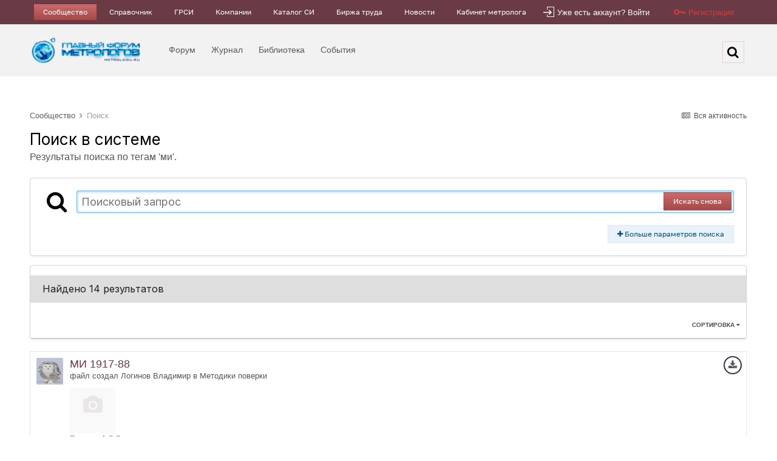

--- FILE ---
content_type: text/html;charset=UTF-8
request_url: https://metrologu.ru/tags/%D0%BC%D0%B8/
body_size: 28042
content:
<!DOCTYPE html>
<html lang="ru-RU" dir="ltr">
	<head>
		<meta charset="utf-8">
        
		<title>Результаты поиска по тегам &#039;ми&#039;. - Главный форум метрологов</title>
		
		
		
		<!--[if lt IE 9]>
			
		    <script src="//metrologu.ru/applications/core/interface/html5shiv/html5shiv.js"></script>
		<![endif]-->
		

	<meta name="viewport" content="width=device-width, initial-scale=1">


	
	
		<meta property="og:image" content="https://metrologu.ru/uploads/monthly_2021_04/logo.png.c3c9ad5ace23a5ff7acea3f002843fc6.png">
	


	<meta name="twitter:card" content="summary_large_image" />




	
		
			
				<meta name="robots" content="noindex">
			
		
	

	
		
			
				<meta property="og:site_name" content="Главный форум метрологов">
			
		
	

	
		
			
				<meta property="og:locale" content="ru_RU">
			
		
	






<link rel="manifest" href="https://metrologu.ru/manifest.webmanifest/">
<meta name="msapplication-config" content="https://metrologu.ru/browserconfig.xml/">
<meta name="msapplication-starturl" content="/">
<meta name="application-name" content="">
<meta name="apple-mobile-web-app-title" content="">

	<meta name="theme-color" content="#000000">


	<meta name="msapplication-TileColor" content="#f3f6f4">





	

	
		
			<link rel="icon" sizes="36x36" href="https://metrologu.ru/uploads/monthly_2025_08/android-chrome-36x36.png?v=1755583537">
		
	

	
		
			<link rel="icon" sizes="48x48" href="https://metrologu.ru/uploads/monthly_2025_08/android-chrome-48x48.png?v=1755583537">
		
	

	
		
			<link rel="icon" sizes="72x72" href="https://metrologu.ru/uploads/monthly_2025_08/android-chrome-72x72.png?v=1755583537">
		
	

	
		
			<link rel="icon" sizes="96x96" href="https://metrologu.ru/uploads/monthly_2025_08/android-chrome-96x96.png?v=1755583537">
		
	

	
		
			<link rel="icon" sizes="144x144" href="https://metrologu.ru/uploads/monthly_2025_08/android-chrome-144x144.png?v=1755583537">
		
	

	
		
			<link rel="icon" sizes="192x192" href="https://metrologu.ru/uploads/monthly_2025_08/android-chrome-192x192.png?v=1755583537">
		
	

	
		
			<link rel="icon" sizes="256x256" href="https://metrologu.ru/uploads/monthly_2025_08/android-chrome-256x256.png?v=1755583537">
		
	

	
		
			<link rel="icon" sizes="384x384" href="https://metrologu.ru/uploads/monthly_2025_08/android-chrome-384x384.png?v=1755583537">
		
	

	
		
			<link rel="icon" sizes="512x512" href="https://metrologu.ru/uploads/monthly_2025_08/android-chrome-512x512.png?v=1755583537">
		
	

	
		
			<meta name="msapplication-square70x70logo" content="https://metrologu.ru/uploads/monthly_2025_08/msapplication-square70x70logo.png?v=1755583537"/>
		
	

	
		
			<meta name="msapplication-TileImage" content="https://metrologu.ru/uploads/monthly_2025_08/msapplication-TileImage.png?v=1755583537"/>
		
	

	
		
			<meta name="msapplication-square150x150logo" content="https://metrologu.ru/uploads/monthly_2025_08/msapplication-square150x150logo.png?v=1755583537"/>
		
	

	
		
			<meta name="msapplication-wide310x150logo" content="https://metrologu.ru/uploads/monthly_2025_08/msapplication-wide310x150logo.png?v=1755583537"/>
		
	

	
		
			<meta name="msapplication-square310x310logo" content="https://metrologu.ru/uploads/monthly_2025_08/msapplication-square310x310logo.png?v=1755583537"/>
		
	

	
		
			
				<link rel="apple-touch-icon" href="https://metrologu.ru/uploads/monthly_2025_08/apple-touch-icon-57x57.png?v=1755583537">
			
		
	

	
		
			
				<link rel="apple-touch-icon" sizes="60x60" href="https://metrologu.ru/uploads/monthly_2025_08/apple-touch-icon-60x60.png?v=1755583537">
			
		
	

	
		
			
				<link rel="apple-touch-icon" sizes="72x72" href="https://metrologu.ru/uploads/monthly_2025_08/apple-touch-icon-72x72.png?v=1755583537">
			
		
	

	
		
			
				<link rel="apple-touch-icon" sizes="76x76" href="https://metrologu.ru/uploads/monthly_2025_08/apple-touch-icon-76x76.png?v=1755583537">
			
		
	

	
		
			
				<link rel="apple-touch-icon" sizes="114x114" href="https://metrologu.ru/uploads/monthly_2025_08/apple-touch-icon-114x114.png?v=1755583537">
			
		
	

	
		
			
				<link rel="apple-touch-icon" sizes="120x120" href="https://metrologu.ru/uploads/monthly_2025_08/apple-touch-icon-120x120.png?v=1755583537">
			
		
	

	
		
			
				<link rel="apple-touch-icon" sizes="144x144" href="https://metrologu.ru/uploads/monthly_2025_08/apple-touch-icon-144x144.png?v=1755583537">
			
		
	

	
		
			
				<link rel="apple-touch-icon" sizes="152x152" href="https://metrologu.ru/uploads/monthly_2025_08/apple-touch-icon-152x152.png?v=1755583537">
			
		
	

	
		
			
				<link rel="apple-touch-icon" sizes="180x180" href="https://metrologu.ru/uploads/monthly_2025_08/apple-touch-icon-180x180.png?v=1755583537">
			
		
	





<link rel="preload" href="//metrologu.ru/applications/core/interface/font/fontawesome-webfont.woff2?v=4.7.0" as="font" crossorigin="anonymous">
		


	<link rel="preconnect" href="https://fonts.googleapis.com">
	<link rel="preconnect" href="https://fonts.gstatic.com" crossorigin>
	
		<link href="https://fonts.googleapis.com/css2?family=Inter:wght@300;400;500;600;700&display=swap" rel="stylesheet">
	



	<link rel='stylesheet' href='https://metrologu.ru/uploads/css_built_2/341e4a57816af3ba440d891ca87450ff_framework.css?v=acfe4fcf1d1766250950' media='all'>

	<link rel='stylesheet' href='https://metrologu.ru/uploads/css_built_2/05e81b71abe4f22d6eb8d1a929494829_responsive.css?v=acfe4fcf1d1766250950' media='all'>

	<link rel='stylesheet' href='https://metrologu.ru/uploads/css_built_2/20446cf2d164adcc029377cb04d43d17_flags.css?v=acfe4fcf1d1766250950' media='all'>

	<link rel='stylesheet' href='https://metrologu.ru/uploads/css_built_2/90eb5adf50a8c640f633d47fd7eb1778_core.css?v=acfe4fcf1d1766250950' media='all'>

	<link rel='stylesheet' href='https://metrologu.ru/uploads/css_built_2/5a0da001ccc2200dc5625c3f3934497d_core_responsive.css?v=acfe4fcf1d1766250950' media='all'>

	<link rel='stylesheet' href='https://metrologu.ru/uploads/css_built_2/f2ef08fd7eaff94a9763df0d2e2aaa1f_streams.css?v=acfe4fcf1d1766250950' media='all'>

	<link rel='stylesheet' href='https://metrologu.ru/uploads/css_built_2/802f8406e60523fd5b2af0bb4d7ccf04_search.css?v=acfe4fcf1d1766250950' media='all'>

	<link rel='stylesheet' href='https://metrologu.ru/uploads/css_built_2/ae8d39c59d6f1b4d32a059629f12aaf5_search_responsive.css?v=acfe4fcf1d1766250950' media='all'>





<link rel='stylesheet' href='https://metrologu.ru/uploads/css_built_2/258adbb6e4f3e83cd3b355f84e3fa002_custom.css?v=acfe4fcf1d1766250950' media='all'>




		
		<!-- 

	
	<link rel='shortcut icon' href='https://metrologu.ru/uploads/monthly_2025_12/favicon.png' type="image/png">
 -->
      <script type="text/javascript" src="https://metrologu.ru/public/js/baner_hover.js" tppabs="https://metrologu.ru/public/js/baner_hover.js"></script>
      <script src="https://metrologu.ru/public/js/baner_hover.js"></script>
      <link rel="icon" href="https://metrologu.ru/favicon.ico" type="image/svg+xml">
      
      <!-- Снег на сайте -->
      <!-- <link href="https://metrologu.ru/snowFlakes/snow.min.css" rel="stylesheet">
      <script src="https://metrologu.ru/snowFlakes/Snow.js"></script> -->

      
      <!-- Yandex.Metrika counter -->
      <script type="text/javascript" >
         (function(m,e,t,r,i,k,a){m[i]=m[i]||function(){(m[i].a=m[i].a||[]).push(arguments)};
         m[i].l=1*new Date();
         for (var j = 0; j < document.scripts.length; j++) {if (document.scripts[j].src === r) { return; }}
         k=e.createElement(t),a=e.getElementsByTagName(t)[0],k.async=1,k.src=r,a.parentNode.insertBefore(k,a)})
         (window, document, "script", "https://mc.yandex.ru/metrika/tag.js", "ym");

         ym(41163984, "init", {
              clickmap:true,
              trackLinks:true,
              accurateTrackBounce:true
         });
      </script>
      <noscript><div><img src="https://mc.yandex.ru/watch/41163984" style="position:absolute; left:-9999px;" alt="" /></div></noscript>
      <!-- /Yandex.Metrika counter -->
      
	</head>
  
	<body class='ipsApp ipsApp_front ipsJS_none ipsClearfix' data-controller='core.front.core.app' data-message="" data-pageApp='core' data-pageLocation='front' data-pageModule='search' data-pageController='search'   >
		
        

        

		  <a href='#ipsLayout_mainArea' class='ipsHide' title='Перейти к основному контенту на странице' accesskey='m'>Перейти к контенту</a>
		
			<div id='ipsLayout_headerMenu' class='ipsClearfix ipsResponsive_hidePhone'>
                <div class='ipsLayout_container'>
                    <ul class="ipsList_reset ipsList_navTop">
                        
<!-- <li><a href="https://metrologu.ru/files/">Файлы</a></li>
<li><a href="https://metrologu.ru/blogs/?app=blogs">Статьи</a></li> -->


<li class="active"><a href="https://metrologu.ru" >Сообщество</a></li>

<li ><a href="https://info.metrologu.ru/" target="_blank">Справочник</a></li>

<li ><a href="https://info.metrologu.ru/grsi/" target="_blank">ГРСИ</a></li>

<li ><a href="https://org.metrologu.ru" target="_blank">Компании</a></li>

<li ><a href="https://pribor.metrologu.ru" target="_blank">Каталог СИ</a></li>

<li ><a href="https://job.metrologu.ru" target="_blank">Биржа труда</a></li>

<li ><a href="https://news.metrologu.ru/" target="_blank">Новости</a></li>

<li ><a href="https://kabinet.metrologu.ru/my/" target="_blank">Кабинет метролога</a></li>




                    </ul>
						

	<ul id='elUserNav' class='ipsList_inline cSignedOut ipsClearfix ipsResponsive_hidePhone ipsResponsive_block'>
		<li id='elSignInLink' class="red">
			<a href='https://metrologu.ru/login/' data-ipsMenu-closeOnClick="false" data-ipsMenu id='elUserSignIn'>
				<div class="customIcons signin"></div>
                Уже есть аккаунт? Войти
			</a>
			
<div id='elUserSignIn_menu' class='ipsMenu ipsMenu_auto ipsHide'>
	<form accept-charset='utf-8' method='post' action='https://metrologu.ru/login/'>
		<input type="hidden" name="csrfKey" value="667b3f44eedd5f7d4f454204614ccc80">
		<input type="hidden" name="ref" value="aHR0cHM6Ly9tZXRyb2xvZ3UucnUvdGFncy8lRDAlQkMlRDAlQjgv">
		<div data-role="loginForm">
			
			
			
				
<div class="ipsPad ipsForm ipsForm_vertical">
	<h4 class="ipsType_sectionHead">Войти</h4>
	<br><br>
	<ul class='ipsList_reset'>
		<li class="ipsFieldRow ipsFieldRow_noLabel ipsFieldRow_fullWidth">
			
			
				<input type="text" placeholder="Имя пользователя или адрес email" name="auth" autocomplete="email">
			
		</li>
		<li class="ipsFieldRow ipsFieldRow_noLabel ipsFieldRow_fullWidth">
			<input type="password" placeholder="Пароль" name="password" autocomplete="current-password">
		</li>
		<li class="ipsFieldRow ipsFieldRow_checkbox ipsClearfix">
			<span class="ipsCustomInput">
				<input type="checkbox" name="remember_me" id="remember_me_checkbox" value="1" checked aria-checked="true">
				<span></span>
			</span>
			<div class="ipsFieldRow_content">
				<label class="ipsFieldRow_label" for="remember_me_checkbox">Запомнить меня</label>
				<span class="ipsFieldRow_desc">Не рекомендовано на общедоступных компьютерах</span>
			</div>
		</li>
		<li class="ipsFieldRow ipsFieldRow_fullWidth">
			<button type="submit" name="_processLogin" value="usernamepassword" class="ipsButton ipsButton_primary ipsButton_small" id="elSignIn_submit">Войти</button>
			
				<p class="ipsType_right ipsType_small">
					
						<a href='https://metrologu.ru/lostpassword/' data-ipsDialog data-ipsDialog-title='Забыли пароль?'>
					
					Забыли пароль?</a>
				</p>
			
		</li>
	</ul>
</div>
			
		</div>
	</form>
</div>
		</li>
		
			<li class="transparent">
				
					<a href='https://metrologu.ru/register/' data-ipsDialog data-ipsDialog-size='narrow' data-ipsDialog-title='Регистрация' id='elRegisterButton'>
                    <div class="customIcons signup"></div>
					Регистрация
					</a>
              
			</li>
		
	</ul>

                </div>
            </div>
        
		
			<div id='ipsLayout_header' class='ipsClearfix'>
				<header>
					<div class='ipsLayout_container'>
					


<a href='https://metrologu.ru/' id='elLogo' accesskey='1'><img src="https://metrologu.ru/uploads/monthly_2025_12/LedyanoyLogo_Full.png.a4903fef450691ead64a3cb624b5af1d.png" alt='Главный форум метрологов'></a>

					

	<nav data-controller='core.front.core.navBar' class='navBar  '>
		<div class='ipsNavBar_primary ipsClearfix '>
			 
<ul class='ipsMobileHamburger ipsList_reset ipsResponsive_hideDesktop'>
	<li data-ipsDrawer data-ipsDrawer-drawerElem='#elMobileDrawer'>
		<a href='#' >
			
			
				
			
			
			
			<i class='fa fa-navicon'></i>
		</a>
	</li>
</ul>
          <ul data-role="primaryNavBar" class='ipsResponsive_showDesktop'>
				


	
	

	
		
		
		<li  id='elNavSecondary_8' data-role="navBarItem" data-navApp="forums" data-navExt="Forums">
			
			
				<a href="https://metrologu.ru"  data-navItem-id="8" >
					Форум<span class='ipsNavBar_active__identifier'></span>
				</a>
			
			
				<ul class='ipsNavBar_secondary ipsHide' data-role='secondaryNavBar'>
					


	
	

	
	

	
		
		
		<li  id='elNavSecondary_3' data-role="navBarItem" data-navApp="core" data-navExt="AllActivity">
			
			
				<a href="https://metrologu.ru/discover/"  data-navItem-id="3" >
					Вся активность<span class='ipsNavBar_active__identifier'></span>
				</a>
			
			
		</li>
	
	

	
	

	
		
		
		<li  id='elNavSecondary_14' data-role="navBarItem" data-navApp="core" data-navExt="Guidelines">
			
			
				<a href="https://metrologu.ru/guidelines/"  data-navItem-id="14" >
					Правила издания<span class='ipsNavBar_active__identifier'></span>
				</a>
			
			
		</li>
	
	

					<li class='ipsHide' id='elNavigationMore_8' data-role='navMore'>
						<a href='#' data-ipsMenu data-ipsMenu-appendTo='#elNavigationMore_8' id='elNavigationMore_8_dropdown'>... <i class='fa fa-caret-down'></i></a>
						<ul class='ipsHide ipsMenu ipsMenu_auto' id='elNavigationMore_8_dropdown_menu' data-role='moreDropdown'></ul>
					</li>
				</ul>
			
		</li>
	
	

	
		
		
		<li  id='elNavSecondary_11' data-role="navBarItem" data-navApp="blog" data-navExt="Blogs">
			
			
				<a href="https://metrologu.ru/blogs/"  data-navItem-id="11" >
					Журнал<span class='ipsNavBar_active__identifier'></span>
				</a>
			
			
		</li>
	
	

	
		
		
		<li  id='elNavSecondary_10' data-role="navBarItem" data-navApp="downloads" data-navExt="Downloads">
			
			
				<a href="https://metrologu.ru/files/"  data-navItem-id="10" >
					Библиотека<span class='ipsNavBar_active__identifier'></span>
				</a>
			
			
		</li>
	
	

	
		
		
		<li  id='elNavSecondary_9' data-role="navBarItem" data-navApp="calendar" data-navExt="Calendar">
			
			
				<a href="https://metrologu.ru/events/"  data-navItem-id="9" >
					События<span class='ipsNavBar_active__identifier'></span>
				</a>
			
			
		</li>
	
	

	
	

	
	

				<li class='ipsHide' id='elNavigationMore' data-role='navMore'>
					<a href='#' data-ipsMenu data-ipsMenu-appendTo='#elNavigationMore' id='elNavigationMore_dropdown'>...</a>
					<ul class='ipsNavBar_secondary ipsHide' data-role='secondaryNavBar'>
						<li class='ipsHide' id='elNavigationMore_more' data-role='navMore'>
							<a href='#' data-ipsMenu data-ipsMenu-appendTo='#elNavigationMore_more' id='elNavigationMore_more_dropdown'>... <i class='fa fa-caret-down'></i></a>
							<ul class='ipsHide ipsMenu ipsMenu_auto' id='elNavigationMore_more_dropdown_menu' data-role='moreDropdown'></ul>
						</li>
					</ul>
				</li>
			</ul>
<ul data-role="primaryNavBarM" class='ipsResponsive_showTablet'>
				


	
	

	
		
		
		<li  id='elNavSecondaryM_8' data-role="navBarMItem" data-navApp="forums" data-navExt="Forums">
			
			
				<a href="https://metrologu.ru"  data-navItem-id="8" >
					<i class='fa fa-lg navBarApp_8'></i><span class='ipsNavBar_active__identifier'></span>
				</a>
			
			
				<ul class='ipsNavBar_secondary ipsHide' data-role='secondaryMNavBar'>
					


	
	

	
	

	
		
		
		<li  id='elNavSecondary_3' data-role="navBarItem" data-navApp="core" data-navExt="AllActivity">
			
			
				<a href="https://metrologu.ru/discover/"  data-navItem-id="3" >
					Вся активность<span class='ipsNavBar_active__identifier'></span>
				</a>
			
			
		</li>
	
	

	
	

	
		
		
		<li  id='elNavSecondary_14' data-role="navBarItem" data-navApp="core" data-navExt="Guidelines">
			
			
				<a href="https://metrologu.ru/guidelines/"  data-navItem-id="14" >
					Правила издания<span class='ipsNavBar_active__identifier'></span>
				</a>
			
			
		</li>
	
	

				</ul>
			
		</li>
	
	

	
		
		
		<li  id='elNavSecondaryM_11' data-role="navBarMItem" data-navApp="blog" data-navExt="Blogs">
			
			
				<a href="https://metrologu.ru/blogs/"  data-navItem-id="11" >
					<i class='fa fa-lg navBarApp_11'></i><span class='ipsNavBar_active__identifier'></span>
				</a>
			
			
		</li>
	
	

	
		
		
		<li  id='elNavSecondaryM_10' data-role="navBarMItem" data-navApp="downloads" data-navExt="Downloads">
			
			
				<a href="https://metrologu.ru/files/"  data-navItem-id="10" >
					<i class='fa fa-lg navBarApp_10'></i><span class='ipsNavBar_active__identifier'></span>
				</a>
			
			
		</li>
	
	

	
		
		
		<li  id='elNavSecondaryM_9' data-role="navBarMItem" data-navApp="calendar" data-navExt="Calendar">
			
			
				<a href="https://metrologu.ru/events/"  data-navItem-id="9" >
					<i class='fa fa-lg navBarApp_9'></i><span class='ipsNavBar_active__identifier'></span>
				</a>
			
			
		</li>
	
	

	
	

	
	

			</ul>

          

	<div id="elSearchWrapper">
		<div id='elSearch' class='ipsPos_right'  data-controller="core.front.core.quickSearch" itemprop="potentialAction" itemscope itemtype="http://schema.org/SearchAction" data-default='all'>
			<form accept-charset='utf-8' action='//metrologu.ru/search/?do=quicksearch' method='post'>
			        <meta itemprop="target" content="https://metrologu.ru/search/?q={q}">
                <input type='hidden' id='elSearchField' placeholder='Поиск...' name='q' autocomplete='off' aria-label='Поиск'>
                <details class='cSearchFilter ipsHide'>
                    <summary class='cSearchFilter__text'></summary>
                    <ul class='cSearchFilter__menu'>
                        
                        <li><label><input type="radio" name="type" value="all"  checked><span class='cSearchFilter__menuText'>Везде</span></label></li>
                        
                        
                            <li><label><input type="radio" name="type" value="core_statuses_status"><span class='cSearchFilter__menuText'>Статусы</span></label></li>
                        
                            <li><label><input type="radio" name="type" value="forums_topic"><span class='cSearchFilter__menuText'>Форум</span></label></li>
                        
                            <li><label><input type="radio" name="type" value="calendar_event"><span class='cSearchFilter__menuText'>События</span></label></li>
                        
                            <li><label><input type="radio" name="type" value="downloads_file"><span class='cSearchFilter__menuText'>Библиотека</span></label></li>
                        
                            <li><label><input type="radio" name="type" value="blog_entry"><span class='cSearchFilter__menuText'>Журнал</span></label></li>
                        
                            <li><label><input type="radio" name="type" value="cms_pages_pageitem"><span class='cSearchFilter__menuText'>Статьи</span></label></li>
                        
                            <li><label><input type="radio" name="type" value="cms_records1"><span class='cSearchFilter__menuText'>Articles</span></label></li>
                        
                            <li><label><input type="radio" name="type" value="core_members"><span class='cSearchFilter__menuText'>Пользователи</span></label></li>
                        
                    </ul>
                </details>
				<button class='cSearchSubmit' type="submit" aria-label='Поиск'><i class="fa fa-search"></i></button>
			</form>
		</div>
	</div>

		</div>
	</nav>

					</div>
				</header>

				
<ul id='elMobileNav' class='ipsResponsive_showPhone' data-controller='core.front.core.mobileNav'>
	
		
			<li id='elMobileBreadcrumb'>
				<a href='https://metrologu.ru/'>
					<span>Сообщество</span>
				</a>
			</li>
		
	
	
	
	<li >
		<a data-action="defaultStream" href='https://metrologu.ru/discover/'><i class="fa fa-newspaper-o" aria-hidden="true"></i></a>
	</li>
  	


	

	
		<li class='ipsJS_show'>
			<a href='https://metrologu.ru/search/'  data-action="mobileSearch"><i class='fa fa-search'></i></a>
		</li>
	
</ul>
			</div>
		
      
     	<!-- Снег на сайте 
		<script> new Snow (); </script> -->
      
		<main id='ipsLayout_body' class='ipsLayout_container'>
			<div id='ipsLayout_contentArea'>
				<div id='ipsLayout_contentWrapper'>
					
<nav class='ipsBreadcrumb ipsBreadcrumb_top ipsFaded_withHover ipsResponsive_hidePhone'>
	

	<ul class='ipsList_inline ipsPos_right'>
		
		<li >
			<a data-action="defaultStream" class='ipsType_light '  href='https://metrologu.ru/discover/'><i class="fa fa-newspaper-o" aria-hidden="true"></i> <span>Вся активность</span></a>
		</li>
		
	</ul>

	<ul data-role="breadcrumbList">
		<li>
			<a title="Сообщество" href='https://metrologu.ru/'>
				<span>Сообщество <i class='fa fa-angle-right'></i></span>
			</a>
		</li>
		
		
      		
              		<li class="ipsResponsive_hideDesktop">
          				<a href='' title=''>...</a><i class='fa fa-angle-right' aria-hidden="true"></i>
      				</li>
            
			<li >
				
              	
					<a href='https://metrologu.ru/search/'>
						<span>Поиск </span>
					</a>
				
			</li>
      		
		
	</ul>
</nav>
                   <aside>

 </aside>
					
					<div id='ipsLayout_mainArea'>
						
						
						
						

	




						

<div data-controller='core.front.search.main' data-baseURL='https://metrologu.ru/search/'>
	<div class='ipsResponsive_hidePhone ipsPageHeader'>
		<h1 class='ipsType_pageTitle'>Поиск в системе</h1>
		<p class='ipsType_reset ipsType_large ' data-role='searchBlurb'>Результаты поиска по тегам &#039;ми&#039;.</p>
	</div>
	
	

	<div class='ipsBox ipsPadding ipsResponsive_pull ipsMargin_top' data-controller='core.front.search.filters' id='elSearchFilters'>
		


<form accept-charset='utf-8' class="ipsForm ipsForm_vertical" method='post' action='https://metrologu.ru/tags/%D0%BC%D0%B8/' data-ipsForm id='elSearchFilters_content'>
	<input type="hidden" name="form_submitted" value="1">
	
		<input type="hidden" name="csrfKey" value="667b3f44eedd5f7d4f454204614ccc80">
	
		<input type="hidden" name="sortby" value="relevancy">
	

	

	<div class='ipsFlex ipsFlex-ai:start ipsGap cSearchMainBar'>
		<button type='submit' class='ipsFlex-flex:00 cSearchPretendButton' tabindex='-1'><i class='fa fa-search ipsType_huge'></i></button>
		<div class='ipsFlex-flex:11'>
			<div class='cSearchWrapper'>
				<input type='text' id='elMainSearchInput' name='q' value='' placeholder='Поисковый запрос' autofocus class='ipsField_primary ipsField_fullWidth'>
				<div class='cSearchWrapper__button'>
					<button type='submit' id='elSearchSubmit' class='ipsButton ipsButton_primary ipsButton_verySmall ipsPos_right ipsResponsive_hidePhone ' data-action='searchAgain'>Искать снова</button>
				</div>
			</div>
			<div class='ipsFlex ipsFlex-ai:center ipsFlex-fw:wrap'>
				<div class='ipsFlex-flex:11 ipsType_brandedLinks'>
					<div class='ipsMargin_top' data-role="hints">
					

			
				</div>
				</div>
				<div>
					<p class='ipsType_reset ipsMargin_top ' data-action='showFilters'>
						<a href='#' class='ipsButton ipsButton_light ipsButton_verySmall'><i class='fa fa-plus'></i> Больше параметров поиска</a>
					</p>
				</div>
			</div>
		</div>
	</div>

	<div data-role='searchFilters' class='ipsSpacer_top ipsBox ipsBox--child ipsHide'>
		
		<div class='ipsTabs ipsTabs_stretch ipsClearfix' id='elTabs_search' data-ipsTabBar data-ipsTabBar-contentArea='#elTabs_search_content'>
			<a href="#elTabs_search" data-action="expandTabs"><i class="fa fa-caret-down"></i></a>
			<ul role='tablist'>
				<li>
					<a href='#' id="elTab_searchContent" class="ipsTabs_item ipsTabs_activeItem ipsType_center" title="Поиск по нашим публикациям" role="tab" aria-selected="true">
						Поиск публикаций
					</a>
				</li>
				<li>
					<a href='#' id="elTab_searchMembers" class="ipsTabs_item  ipsType_center" title="Поиск по пользователям" role="tab" >
						Поиск пользователей
					</a>
				</li>
			</ul>
		</div>
		
		<section id='elTabs_search_content' class='ipsTabs_panels'>
			<div id='ipsTabs_elTabs_search_elTab_searchContent_panel' class='ipsTabs_panel' data-tabType='content'>
				<div class='ipsPad_double'>
					<div class=''>		
						<ul class='ipsList_reset'>
							
								
									<li class='ipsSpacer_half  ipsFieldRow_fullWidth' data-role='searchTags'>
										<h3 class="ipsType_reset ipsType_large cStreamForm_title ipsSpacer_bottom ipsSpacer_half">Поиск по тегам</h3>
										


	





	
		


<div>

<textarea
	name="tags"
	id='elInput_tags'
	class=""
	
	
	
	
	data-ipsAutocomplete
	
	data-ipsAutocomplete-forceLower
	data-ipsAutocomplete-lang='ac_optional'
	
	
	
	
	
	
	
	
	
	data-ipsAutocomplete-minimized
>ми</textarea>




</div>









										<span class='ipsType_light ipsType_small'>Введите теги через запятую.</span>
									</li>
								
								
									<li class='ipsSpacer_top ipsSpacer_half ipsHide' data-role='searchTermsOrTags'>
										<ul class='ipsFieldRow_content ipsList_reset'>
											<li class='ipsFieldRow_inlineCheckbox'>
												<span class='ipsCustomInput'>
													<input type='radio' name="eitherTermsOrTags" value="or" id='elRadio_eitherTermsOrTags_or' checked>
													<span></span>
												</span> <label for='elRadio_eitherTermsOrTags_or'>Режим соответствия тегов <strong>ИЛИ</strong></label>
											</li>
											<li class='ipsFieldRow_inlineCheckbox'>
												<span class='ipsCustomInput'>
													<input type='radio' name="eitherTermsOrTags" value="and" id='elRadio_eitherTermsOrTags_and' >
													<span></span>
												</span> <label for='elRadio_eitherTermsOrTags_and'>Режим соответствия тегов <strong>И</strong></label>
											</li>
										</ul>
									</li>
								
							
							
								<li class='ipsSpacer_top ipsHide ipsFieldRow_fullWidth' data-role='searchAuthors'>
									<h3 class="ipsType_reset ipsType_large cStreamForm_title ipsSpacer_bottom ipsSpacer_half">Поиск по автору</h3>
									


	






<div>

<textarea
	name="author"
	id='elInput_author'
	class=""
	
	
	
	
	data-ipsAutocomplete
	
	
	data-ipsAutocomplete-lang='mem_optional'
	data-ipsAutocomplete-maxItems='1'
	
		data-ipsAutocomplete-unique
	
	
		data-ipsAutocomplete-dataSource="https://metrologu.ru/index.php?app=core&amp;module=system&amp;controller=ajax&amp;do=findMember"
		data-ipsAutocomplete-queryParam='input'
	
	
		data-ipsAutocomplete-resultItemTemplate="core.autocomplete.memberItem"
	
	
	
	data-ipsAutocomplete-minAjaxLength='3'
	data-ipsAutocomplete-disallowedCharacters='[]'
	data-ipsAutocomplete-commaTrigger='false'
	
></textarea>




</div>









								</li>
							
						</ul>
						
							<ul class="ipsList_inline ipsType_normal ipsJS_show">
								
								
									<li><a href="#" data-action="searchByAuthors" data-opens='searchAuthors'><i class="fa fa-plus"></i> Поиск по автору</a></li>
								
							</ul>
						
					</div>

					<div class='ipsGrid ipsGrid_collapsePhone ipsSpacer_top ipsSpacer_double'>
						
							
							<div class='ipsGrid_span3'>
								<h3 class="ipsType_reset ipsType_large cStreamForm_title ipsSpacer_bottom ipsSpacer_half">Тип контента</h3>
								<ul class="ipsSideMenu_list ipsSideMenu_withRadios ipsSideMenu_small ipsType_normal" data-role='searchApp' data-ipsSideMenu data-ipsSideMenu-type="radio" data-ipsSideMenu-responsive="false">
									
										
										<li>
											<span id='elSearchToggle_' class='ipsSideMenu_item ipsSideMenu_itemActive' data-ipsMenuValue=''>
												<input type="radio" name="type" value="" checked id="elRadio_type_" data-control="toggle" data-toggles="club" data-toggle-visibleCheck='#elSearchToggle_'>
												<label for='elRadio_type_' id='elField_type__label' data-role='searchAppTitle'>Весь контент</label>
											</span>
										</li>
									
										
										<li>
											<span id='elSearchToggle_core_statuses_status' class='ipsSideMenu_item ' data-ipsMenuValue='core_statuses_status'>
												<input type="radio" name="type" value="core_statuses_status"  id="elRadio_type_core_statuses_status" data-control="toggle" data-toggles="core_statuses_status_node,search_min_comments" data-toggle-visibleCheck='#elSearchToggle_core_statuses_status'>
												<label for='elRadio_type_core_statuses_status' id='elField_type_core_statuses_status_label' data-role='searchAppTitle'>Статусы</label>
											</span>
										</li>
									
										
										<li>
											<span id='elSearchToggle_forums_topic' class='ipsSideMenu_item ' data-ipsMenuValue='forums_topic'>
												<input type="radio" name="type" value="forums_topic"  id="elRadio_type_forums_topic" data-control="toggle" data-toggles="forums_topic_node,search_min_views,search_min_replies" data-toggle-visibleCheck='#elSearchToggle_forums_topic'>
												<label for='elRadio_type_forums_topic' id='elField_type_forums_topic_label' data-role='searchAppTitle'>Форум</label>
											</span>
										</li>
									
										
										<li>
											<span id='elSearchToggle_calendar_event' class='ipsSideMenu_item ' data-ipsMenuValue='calendar_event'>
												<input type="radio" name="type" value="calendar_event"  id="elRadio_type_calendar_event" data-control="toggle" data-toggles="calendar_event_node,search_min_views,search_min_comments,search_min_reviews" data-toggle-visibleCheck='#elSearchToggle_calendar_event'>
												<label for='elRadio_type_calendar_event' id='elField_type_calendar_event_label' data-role='searchAppTitle'>События</label>
											</span>
										</li>
									
										
										<li>
											<span id='elSearchToggle_downloads_file' class='ipsSideMenu_item ' data-ipsMenuValue='downloads_file'>
												<input type="radio" name="type" value="downloads_file"  id="elRadio_type_downloads_file" data-control="toggle" data-toggles="downloads_file_node,search_min_views,search_min_comments,search_min_reviews" data-toggle-visibleCheck='#elSearchToggle_downloads_file'>
												<label for='elRadio_type_downloads_file' id='elField_type_downloads_file_label' data-role='searchAppTitle'>Библиотека</label>
											</span>
										</li>
									
										
										<li>
											<span id='elSearchToggle_blog_entry' class='ipsSideMenu_item ' data-ipsMenuValue='blog_entry'>
												<input type="radio" name="type" value="blog_entry"  id="elRadio_type_blog_entry" data-control="toggle" data-toggles="blog_entry_node,search_min_views,search_min_comments" data-toggle-visibleCheck='#elSearchToggle_blog_entry'>
												<label for='elRadio_type_blog_entry' id='elField_type_blog_entry_label' data-role='searchAppTitle'>Журнал</label>
											</span>
										</li>
									
										
										<li>
											<span id='elSearchToggle_cms_pages_pageitem' class='ipsSideMenu_item ' data-ipsMenuValue='cms_pages_pageitem'>
												<input type="radio" name="type" value="cms_pages_pageitem"  id="elRadio_type_cms_pages_pageitem" data-control="toggle" data-toggles="cms_pages_pageitem_node,search_min_views" data-toggle-visibleCheck='#elSearchToggle_cms_pages_pageitem'>
												<label for='elRadio_type_cms_pages_pageitem' id='elField_type_cms_pages_pageitem_label' data-role='searchAppTitle'>Статьи</label>
											</span>
										</li>
									
										
										<li>
											<span id='elSearchToggle_cms_records1' class='ipsSideMenu_item ' data-ipsMenuValue='cms_records1'>
												<input type="radio" name="type" value="cms_records1"  id="elRadio_type_cms_records1" data-control="toggle" data-toggles="cms_records1_node,search_min_views,search_min_comments,search_min_reviews" data-toggle-visibleCheck='#elSearchToggle_cms_records1'>
												<label for='elRadio_type_cms_records1' id='elField_type_cms_records1_label' data-role='searchAppTitle'>Articles</label>
											</span>
										</li>
									
								</ul>
								
								
									<br>
									
										<div id="forums_topic_node">
											<h3 class="ipsType_reset ipsType_large cStreamForm_title ipsSpacer_bottom ipsSpacer_half">Форум</h3>
											
<div class='ipsSelectTree ipsJS_show' data-name='forums_topic_node' data-ipsSelectTree data-ipsSelectTree-url="https://metrologu.ru/tags/%D0%BC%D0%B8/?_nodeSelectName=forums_topic_node" data-ipsSelectTree-multiple data-ipsSelectTree-selected='[]'>
	<input type="hidden" name="forums_topic_node" value="" data-role="nodeValue">
	<div class='ipsSelectTree_value ipsSelectTree_placeholder'></div>
	<span class='ipsSelectTree_expand'><i class='fa fa-chevron-down'></i></span>
	<div class='ipsSelectTree_nodes ipsHide'>
		<div data-role='nodeList' class='ipsScrollbar'>
			
				

	<ul class='ipsList_reset'>
		
			
				<li>
					
						
							<div class='ipsSelectTree_item ipsSelectTree_itemDisabled ipsSelectTree_withChildren ipsSelectTree_itemOpen' data-id="1" data-breadcrumb='[]' data-childrenloaded="true">
								
									<a href='#' data-action="getChildren" class='ipsSelectTree_toggle'></a>
								
								<span data-role="nodeTitle">
									
										Метрология
									
								</span>
							</div>
							
								<div data-role="childWrapper">
									

	<ul class='ipsList_reset'>
		
			
				<li>
					
						<div data-action="nodeSelect" class='ipsSelectTree_item  ' data-id="53" data-breadcrumb='[&quot;\u041c\u0435\u0442\u0440\u043e\u043b\u043e\u0433\u0438\u044f&quot;]'  >
							
							<span data-role="nodeTitle">
								
									Измерения
								
							</span>
						</div>
						
					
				</li>
			
		
			
				<li>
					
						<div data-action="nodeSelect" class='ipsSelectTree_item  ' data-id="51" data-breadcrumb='[&quot;\u041c\u0435\u0442\u0440\u043e\u043b\u043e\u0433\u0438\u044f&quot;]'  >
							
							<span data-role="nodeTitle">
								
									Справочная информация
								
							</span>
						</div>
						
					
				</li>
			
		
			
				<li>
					
						<div data-action="nodeSelect" class='ipsSelectTree_item ipsSelectTree_withChildren ' data-id="3" data-breadcrumb='[&quot;\u041c\u0435\u0442\u0440\u043e\u043b\u043e\u0433\u0438\u044f&quot;]'  >
							
								<a href='#' data-action="getChildren" class='ipsSelectTree_toggle'></a>
							
							<span data-role="nodeTitle">
								
									Законодательная метрология
								
							</span>
						</div>
						
					
				</li>
			
		
			
				<li>
					
						<div data-action="nodeSelect" class='ipsSelectTree_item  ' data-id="86" data-breadcrumb='[&quot;\u041c\u0435\u0442\u0440\u043e\u043b\u043e\u0433\u0438\u044f&quot;]'  >
							
							<span data-role="nodeTitle">
								
									Метрология цифровой экономики
								
							</span>
						</div>
						
					
				</li>
			
		
			
				<li>
					
						<div data-action="nodeSelect" class='ipsSelectTree_item  ' data-id="83" data-breadcrumb='[&quot;\u041c\u0435\u0442\u0440\u043e\u043b\u043e\u0433\u0438\u044f&quot;]'  >
							
							<span data-role="nodeTitle">
								
									Метрологическая экспертиза
								
							</span>
						</div>
						
					
				</li>
			
		
			
				<li>
					
						<div data-action="nodeSelect" class='ipsSelectTree_item  ' data-id="8" data-breadcrumb='[&quot;\u041c\u0435\u0442\u0440\u043e\u043b\u043e\u0433\u0438\u044f&quot;]'  >
							
							<span data-role="nodeTitle">
								
									Учреждения
								
							</span>
						</div>
						
					
				</li>
			
		
			
				<li>
					
						<div data-action="nodeSelect" class='ipsSelectTree_item  ' data-id="54" data-breadcrumb='[&quot;\u041c\u0435\u0442\u0440\u043e\u043b\u043e\u0433\u0438\u044f&quot;]'  >
							
							<span data-role="nodeTitle">
								
									Литература
								
							</span>
						</div>
						
					
				</li>
			
		
			
				<li>
					
						<div data-action="nodeSelect" class='ipsSelectTree_item  ' data-id="52" data-breadcrumb='[&quot;\u041c\u0435\u0442\u0440\u043e\u043b\u043e\u0433\u0438\u044f&quot;]'  >
							
							<span data-role="nodeTitle">
								
									Студенческий раздел
								
							</span>
						</div>
						
					
				</li>
			
		
		
	</ul>

								</div>
							
						
					
				</li>
			
		
			
				<li>
					
						
							<div class='ipsSelectTree_item ipsSelectTree_itemDisabled ipsSelectTree_withChildren ipsSelectTree_itemOpen' data-id="4" data-breadcrumb='[]' data-childrenloaded="true">
								
									<a href='#' data-action="getChildren" class='ipsSelectTree_toggle'></a>
								
								<span data-role="nodeTitle">
									
										Поверка и калибровка
									
								</span>
							</div>
							
								<div data-role="childWrapper">
									

	<ul class='ipsList_reset'>
		
			
				<li>
					
						<div data-action="nodeSelect" class='ipsSelectTree_item  ' data-id="21" data-breadcrumb='[&quot;\u041f\u043e\u0432\u0435\u0440\u043a\u0430 \u0438 \u043a\u0430\u043b\u0438\u0431\u0440\u043e\u0432\u043a\u0430&quot;]'  >
							
							<span data-role="nodeTitle">
								
									Общие вопросы
								
							</span>
						</div>
						
					
				</li>
			
		
			
				<li>
					
						<div data-action="nodeSelect" class='ipsSelectTree_item  ' data-id="7" data-breadcrumb='[&quot;\u041f\u043e\u0432\u0435\u0440\u043a\u0430 \u0438 \u043a\u0430\u043b\u0438\u0431\u0440\u043e\u0432\u043a\u0430&quot;]'  >
							
							<span data-role="nodeTitle">
								
									Методы поверки и калибровки
								
							</span>
						</div>
						
					
				</li>
			
		
			
				<li>
					
						<div data-action="nodeSelect" class='ipsSelectTree_item  ' data-id="47" data-breadcrumb='[&quot;\u041f\u043e\u0432\u0435\u0440\u043a\u0430 \u0438 \u043a\u0430\u043b\u0438\u0431\u0440\u043e\u0432\u043a\u0430&quot;]'  >
							
							<span data-role="nodeTitle">
								
									Проведение поверки
								
							</span>
						</div>
						
					
				</li>
			
		
			
				<li>
					
						<div data-action="nodeSelect" class='ipsSelectTree_item  ' data-id="81" data-breadcrumb='[&quot;\u041f\u043e\u0432\u0435\u0440\u043a\u0430 \u0438 \u043a\u0430\u043b\u0438\u0431\u0440\u043e\u0432\u043a\u0430&quot;]'  >
							
							<span data-role="nodeTitle">
								
									Оформление
								
							</span>
						</div>
						
					
				</li>
			
		
			
				<li>
					
						<div data-action="nodeSelect" class='ipsSelectTree_item  ' data-id="5" data-breadcrumb='[&quot;\u041f\u043e\u0432\u0435\u0440\u043a\u0430 \u0438 \u043a\u0430\u043b\u0438\u0431\u0440\u043e\u0432\u043a\u0430&quot;]'  >
							
							<span data-role="nodeTitle">
								
									Эталоны
								
							</span>
						</div>
						
					
				</li>
			
		
			
				<li>
					
						<div data-action="nodeSelect" class='ipsSelectTree_item  ' data-id="16" data-breadcrumb='[&quot;\u041f\u043e\u0432\u0435\u0440\u043a\u0430 \u0438 \u043a\u0430\u043b\u0438\u0431\u0440\u043e\u0432\u043a\u0430&quot;]'  >
							
							<span data-role="nodeTitle">
								
									Другое
								
							</span>
						</div>
						
					
				</li>
			
		
		
	</ul>

								</div>
							
						
					
				</li>
			
		
			
				<li>
					
						
							<div class='ipsSelectTree_item ipsSelectTree_itemDisabled ipsSelectTree_withChildren ipsSelectTree_itemOpen' data-id="40" data-breadcrumb='[]' data-childrenloaded="true">
								
									<a href='#' data-action="getChildren" class='ipsSelectTree_toggle'></a>
								
								<span data-role="nodeTitle">
									
										Средства измерений
									
								</span>
							</div>
							
								<div data-role="childWrapper">
									

	<ul class='ipsList_reset'>
		
			
				<li>
					
						<div data-action="nodeSelect" class='ipsSelectTree_item  ' data-id="41" data-breadcrumb='[&quot;\u0421\u0440\u0435\u0434\u0441\u0442\u0432\u0430 \u0438\u0437\u043c\u0435\u0440\u0435\u043d\u0438\u0439&quot;]'  >
							
							<span data-role="nodeTitle">
								
									Эксплуатация
								
							</span>
						</div>
						
					
				</li>
			
		
			
				<li>
					
						<div data-action="nodeSelect" class='ipsSelectTree_item  ' data-id="42" data-breadcrumb='[&quot;\u0421\u0440\u0435\u0434\u0441\u0442\u0432\u0430 \u0438\u0437\u043c\u0435\u0440\u0435\u043d\u0438\u0439&quot;]'  >
							
							<span data-role="nodeTitle">
								
									Выбор
								
							</span>
						</div>
						
					
				</li>
			
		
			
				<li>
					
						<div data-action="nodeSelect" class='ipsSelectTree_item  ' data-id="45" data-breadcrumb='[&quot;\u0421\u0440\u0435\u0434\u0441\u0442\u0432\u0430 \u0438\u0437\u043c\u0435\u0440\u0435\u043d\u0438\u0439&quot;]'  >
							
							<span data-role="nodeTitle">
								
									Документация СИ
								
							</span>
						</div>
						
					
				</li>
			
		
			
				<li>
					
						<div data-action="nodeSelect" class='ipsSelectTree_item  ' data-id="43" data-breadcrumb='[&quot;\u0421\u0440\u0435\u0434\u0441\u0442\u0432\u0430 \u0438\u0437\u043c\u0435\u0440\u0435\u043d\u0438\u0439&quot;]'  >
							
							<span data-role="nodeTitle">
								
									Ремонт
								
							</span>
						</div>
						
					
				</li>
			
		
			
				<li>
					
						
							<div class='ipsSelectTree_item ipsSelectTree_itemDisabled ipsSelectTree_withChildren ' data-id="44" data-breadcrumb='[&quot;\u0421\u0440\u0435\u0434\u0441\u0442\u0432\u0430 \u0438\u0437\u043c\u0435\u0440\u0435\u043d\u0438\u0439&quot;]' >
								
									<a href='#' data-action="getChildren" class='ipsSelectTree_toggle'></a>
								
								<span data-role="nodeTitle">
									
										Доска объявлений
									
								</span>
							</div>
							
						
					
				</li>
			
		
			
				<li>
					
						<div data-action="nodeSelect" class='ipsSelectTree_item  ' data-id="46" data-breadcrumb='[&quot;\u0421\u0440\u0435\u0434\u0441\u0442\u0432\u0430 \u0438\u0437\u043c\u0435\u0440\u0435\u043d\u0438\u0439&quot;]'  >
							
							<span data-role="nodeTitle">
								
									Другое
								
							</span>
						</div>
						
					
				</li>
			
		
		
	</ul>

								</div>
							
						
					
				</li>
			
		
			
				<li>
					
						
							<div class='ipsSelectTree_item ipsSelectTree_itemDisabled ipsSelectTree_withChildren ipsSelectTree_itemOpen' data-id="10" data-breadcrumb='[]' data-childrenloaded="true">
								
									<a href='#' data-action="getChildren" class='ipsSelectTree_toggle'></a>
								
								<span data-role="nodeTitle">
									
										Метрологическое обеспечение
									
								</span>
							</div>
							
								<div data-role="childWrapper">
									

	<ul class='ipsList_reset'>
		
			
				<li>
					
						<div data-action="nodeSelect" class='ipsSelectTree_item  ' data-id="12" data-breadcrumb='[&quot;\u041c\u0435\u0442\u0440\u043e\u043b\u043e\u0433\u0438\u0447\u0435\u0441\u043a\u043e\u0435 \u043e\u0431\u0435\u0441\u043f\u0435\u0447\u0435\u043d\u0438\u0435&quot;]'  >
							
							<span data-role="nodeTitle">
								
									Метрологическое обеспечение производства
								
							</span>
						</div>
						
					
				</li>
			
		
			
				<li>
					
						<div data-action="nodeSelect" class='ipsSelectTree_item  ' data-id="26" data-breadcrumb='[&quot;\u041c\u0435\u0442\u0440\u043e\u043b\u043e\u0433\u0438\u0447\u0435\u0441\u043a\u043e\u0435 \u043e\u0431\u0435\u0441\u043f\u0435\u0447\u0435\u043d\u0438\u0435&quot;]'  >
							
							<span data-role="nodeTitle">
								
									Системы менеджмента качества
								
							</span>
						</div>
						
					
				</li>
			
		
			
				<li>
					
						<div data-action="nodeSelect" class='ipsSelectTree_item  ' data-id="14" data-breadcrumb='[&quot;\u041c\u0435\u0442\u0440\u043e\u043b\u043e\u0433\u0438\u0447\u0435\u0441\u043a\u043e\u0435 \u043e\u0431\u0435\u0441\u043f\u0435\u0447\u0435\u043d\u0438\u0435&quot;]'  >
							
							<span data-role="nodeTitle">
								
									Аккредитация и подтверждение компетентности
								
							</span>
						</div>
						
					
				</li>
			
		
			
				<li>
					
						<div data-action="nodeSelect" class='ipsSelectTree_item ipsSelectTree_withChildren ' data-id="35" data-breadcrumb='[&quot;\u041c\u0435\u0442\u0440\u043e\u043b\u043e\u0433\u0438\u0447\u0435\u0441\u043a\u043e\u0435 \u043e\u0431\u0435\u0441\u043f\u0435\u0447\u0435\u043d\u0438\u0435&quot;]'  >
							
								<a href='#' data-action="getChildren" class='ipsSelectTree_toggle'></a>
							
							<span data-role="nodeTitle">
								
									Информационные системы и специализированное ПО
								
							</span>
						</div>
						
					
				</li>
			
		
			
				<li>
					
						<div data-action="nodeSelect" class='ipsSelectTree_item  ' data-id="48" data-breadcrumb='[&quot;\u041c\u0435\u0442\u0440\u043e\u043b\u043e\u0433\u0438\u0447\u0435\u0441\u043a\u043e\u0435 \u043e\u0431\u0435\u0441\u043f\u0435\u0447\u0435\u043d\u0438\u0435&quot;]'  >
							
							<span data-role="nodeTitle">
								
									Метрологическая служба
								
							</span>
						</div>
						
					
				</li>
			
		
			
				<li>
					
						<div data-action="nodeSelect" class='ipsSelectTree_item  ' data-id="49" data-breadcrumb='[&quot;\u041c\u0435\u0442\u0440\u043e\u043b\u043e\u0433\u0438\u0447\u0435\u0441\u043a\u043e\u0435 \u043e\u0431\u0435\u0441\u043f\u0435\u0447\u0435\u043d\u0438\u0435&quot;]'  >
							
							<span data-role="nodeTitle">
								
									Документация
								
							</span>
						</div>
						
					
				</li>
			
		
			
				<li>
					
						<div data-action="nodeSelect" class='ipsSelectTree_item  ' data-id="11" data-breadcrumb='[&quot;\u041c\u0435\u0442\u0440\u043e\u043b\u043e\u0433\u0438\u0447\u0435\u0441\u043a\u043e\u0435 \u043e\u0431\u0435\u0441\u043f\u0435\u0447\u0435\u043d\u0438\u0435&quot;]'  >
							
							<span data-role="nodeTitle">
								
									Медицина
								
							</span>
						</div>
						
					
				</li>
			
		
		
	</ul>

								</div>
							
						
					
				</li>
			
		
			
				<li>
					
						
							<div class='ipsSelectTree_item ipsSelectTree_itemDisabled ipsSelectTree_withChildren ipsSelectTree_itemOpen' data-id="28" data-breadcrumb='[]' data-childrenloaded="true">
								
									<a href='#' data-action="getChildren" class='ipsSelectTree_toggle'></a>
								
								<span data-role="nodeTitle">
									
										Испытания
									
								</span>
							</div>
							
								<div data-role="childWrapper">
									

	<ul class='ipsList_reset'>
		
			
				<li>
					
						<div data-action="nodeSelect" class='ipsSelectTree_item  ' data-id="29" data-breadcrumb='[&quot;\u0418\u0441\u043f\u044b\u0442\u0430\u043d\u0438\u044f&quot;]'  >
							
							<span data-role="nodeTitle">
								
									Испытательные лаборатории
								
							</span>
						</div>
						
					
				</li>
			
		
			
				<li>
					
						<div data-action="nodeSelect" class='ipsSelectTree_item  ' data-id="58" data-breadcrumb='[&quot;\u0418\u0441\u043f\u044b\u0442\u0430\u043d\u0438\u044f&quot;]'  >
							
							<span data-role="nodeTitle">
								
									Проведение испытаний
								
							</span>
						</div>
						
					
				</li>
			
		
			
				<li>
					
						<div data-action="nodeSelect" class='ipsSelectTree_item  ' data-id="60" data-breadcrumb='[&quot;\u0418\u0441\u043f\u044b\u0442\u0430\u043d\u0438\u044f&quot;]'  >
							
							<span data-role="nodeTitle">
								
									Аттестация
								
							</span>
						</div>
						
					
				</li>
			
		
			
				<li>
					
						<div data-action="nodeSelect" class='ipsSelectTree_item  ' data-id="31" data-breadcrumb='[&quot;\u0418\u0441\u043f\u044b\u0442\u0430\u043d\u0438\u044f&quot;]'  >
							
							<span data-role="nodeTitle">
								
									Утверждение типа средств измерений
								
							</span>
						</div>
						
					
				</li>
			
		
			
				<li>
					
						<div data-action="nodeSelect" class='ipsSelectTree_item  ' data-id="32" data-breadcrumb='[&quot;\u0418\u0441\u043f\u044b\u0442\u0430\u043d\u0438\u044f&quot;]'  >
							
							<span data-role="nodeTitle">
								
									Сертификация
								
							</span>
						</div>
						
					
				</li>
			
		
			
				<li>
					
						<div data-action="nodeSelect" class='ipsSelectTree_item  ' data-id="33" data-breadcrumb='[&quot;\u0418\u0441\u043f\u044b\u0442\u0430\u043d\u0438\u044f&quot;]'  >
							
							<span data-role="nodeTitle">
								
									Другое
								
							</span>
						</div>
						
					
				</li>
			
		
		
	</ul>

								</div>
							
						
					
				</li>
			
		
			
				<li>
					
						
							<div class='ipsSelectTree_item ipsSelectTree_itemDisabled ipsSelectTree_withChildren ipsSelectTree_itemOpen' data-id="22" data-breadcrumb='[]' data-childrenloaded="true">
								
									<a href='#' data-action="getChildren" class='ipsSelectTree_toggle'></a>
								
								<span data-role="nodeTitle">
									
										Нормативная документация
									
								</span>
							</div>
							
								<div data-role="childWrapper">
									

	<ul class='ipsList_reset'>
		
			
				<li>
					
						<div data-action="nodeSelect" class='ipsSelectTree_item  ' data-id="27" data-breadcrumb='[&quot;\u041d\u043e\u0440\u043c\u0430\u0442\u0438\u0432\u043d\u0430\u044f \u0434\u043e\u043a\u0443\u043c\u0435\u043d\u0442\u0430\u0446\u0438\u044f&quot;]'  >
							
							<span data-role="nodeTitle">
								
									НТД
								
							</span>
						</div>
						
					
				</li>
			
		
			
				<li>
					
						<div data-action="nodeSelect" class='ipsSelectTree_item  ' data-id="23" data-breadcrumb='[&quot;\u041d\u043e\u0440\u043c\u0430\u0442\u0438\u0432\u043d\u0430\u044f \u0434\u043e\u043a\u0443\u043c\u0435\u043d\u0442\u0430\u0446\u0438\u044f&quot;]'  >
							
							<span data-role="nodeTitle">
								
									Поиск документов
								
							</span>
						</div>
						
					
				</li>
			
		
			
				<li>
					
						<div data-action="nodeSelect" class='ipsSelectTree_item  ' data-id="24" data-breadcrumb='[&quot;\u041d\u043e\u0440\u043c\u0430\u0442\u0438\u0432\u043d\u0430\u044f \u0434\u043e\u043a\u0443\u043c\u0435\u043d\u0442\u0430\u0446\u0438\u044f&quot;]'  >
							
							<span data-role="nodeTitle">
								
									Разработка НД
								
							</span>
						</div>
						
					
				</li>
			
		
			
				<li>
					
						<div data-action="nodeSelect" class='ipsSelectTree_item  ' data-id="25" data-breadcrumb='[&quot;\u041d\u043e\u0440\u043c\u0430\u0442\u0438\u0432\u043d\u0430\u044f \u0434\u043e\u043a\u0443\u043c\u0435\u043d\u0442\u0430\u0446\u0438\u044f&quot;]'  >
							
							<span data-role="nodeTitle">
								
									Другое
								
							</span>
						</div>
						
					
				</li>
			
		
		
	</ul>

								</div>
							
						
					
				</li>
			
		
			
				<li>
					
						
							<div class='ipsSelectTree_item ipsSelectTree_itemDisabled ipsSelectTree_withChildren ipsSelectTree_itemOpen' data-id="39" data-breadcrumb='[]' data-childrenloaded="true">
								
									<a href='#' data-action="getChildren" class='ipsSelectTree_toggle'></a>
								
								<span data-role="nodeTitle">
									
										Наша профессия
									
								</span>
							</div>
							
								<div data-role="childWrapper">
									

	<ul class='ipsList_reset'>
		
			
				<li>
					
						<div data-action="nodeSelect" class='ipsSelectTree_item  ' data-id="20" data-breadcrumb='[&quot;\u041d\u0430\u0448\u0430 \u043f\u0440\u043e\u0444\u0435\u0441\u0441\u0438\u044f&quot;]'  >
							
							<span data-role="nodeTitle">
								
									О профессии
								
							</span>
						</div>
						
					
				</li>
			
		
			
				<li>
					
						
							<div class='ipsSelectTree_item ipsSelectTree_itemDisabled  ' data-id="37" data-breadcrumb='[&quot;\u041d\u0430\u0448\u0430 \u043f\u0440\u043e\u0444\u0435\u0441\u0441\u0438\u044f&quot;]' >
								
								<span data-role="nodeTitle">
									
										Биржа труда
									
								</span>
							</div>
							
						
					
				</li>
			
		
			
				<li>
					
						<div data-action="nodeSelect" class='ipsSelectTree_item  ' data-id="38" data-breadcrumb='[&quot;\u041d\u0430\u0448\u0430 \u043f\u0440\u043e\u0444\u0435\u0441\u0441\u0438\u044f&quot;]'  >
							
							<span data-role="nodeTitle">
								
									Обучение
								
							</span>
						</div>
						
					
				</li>
			
		
			
				<li>
					
						<div data-action="nodeSelect" class='ipsSelectTree_item  ' data-id="36" data-breadcrumb='[&quot;\u041d\u0430\u0448\u0430 \u043f\u0440\u043e\u0444\u0435\u0441\u0441\u0438\u044f&quot;]'  >
							
							<span data-role="nodeTitle">
								
									Семинары и конференции
								
							</span>
						</div>
						
					
				</li>
			
		
		
	</ul>

								</div>
							
						
					
				</li>
			
		
			
				<li>
					
						
							<div class='ipsSelectTree_item ipsSelectTree_itemDisabled ipsSelectTree_withChildren ipsSelectTree_itemOpen' data-id="6" data-breadcrumb='[]' data-childrenloaded="true">
								
									<a href='#' data-action="getChildren" class='ipsSelectTree_toggle'></a>
								
								<span data-role="nodeTitle">
									
										Общение
									
								</span>
							</div>
							
								<div data-role="childWrapper">
									

	<ul class='ipsList_reset'>
		
			
				<li>
					
						<div data-action="nodeSelect" class='ipsSelectTree_item  ' data-id="18" data-breadcrumb='[&quot;\u041e\u0431\u0449\u0435\u043d\u0438\u0435&quot;]'  >
							
							<span data-role="nodeTitle">
								
									Стандарты в нашей жизни
								
							</span>
						</div>
						
					
				</li>
			
		
			
				<li>
					
						<div data-action="nodeSelect" class='ipsSelectTree_item  ' data-id="13" data-breadcrumb='[&quot;\u041e\u0431\u0449\u0435\u043d\u0438\u0435&quot;]'  >
							
							<span data-role="nodeTitle">
								
									Пятница
								
							</span>
						</div>
						
					
				</li>
			
		
			
				<li>
					
						<div data-action="nodeSelect" class='ipsSelectTree_item  ' data-id="15" data-breadcrumb='[&quot;\u041e\u0431\u0449\u0435\u043d\u0438\u0435&quot;]'  >
							
							<span data-role="nodeTitle">
								
									Знакомства, встречи, поздравления
								
							</span>
						</div>
						
					
				</li>
			
		
			
				<li>
					
						<div data-action="nodeSelect" class='ipsSelectTree_item  ' data-id="2" data-breadcrumb='[&quot;\u041e\u0431\u0449\u0435\u043d\u0438\u0435&quot;]'  >
							
							<span data-role="nodeTitle">
								
									Вопросы по работе форума
								
							</span>
						</div>
						
					
				</li>
			
		
		
	</ul>

								</div>
							
						
					
				</li>
			
		
			
				<li>
					
						
							<div class='ipsSelectTree_item ipsSelectTree_itemDisabled ipsSelectTree_withChildren ipsSelectTree_itemOpen' data-id="61" data-breadcrumb='[]' data-childrenloaded="true">
								
									<a href='#' data-action="getChildren" class='ipsSelectTree_toggle'></a>
								
								<span data-role="nodeTitle">
									
										Представители компаний
									
								</span>
							</div>
							
								<div data-role="childWrapper">
									

	<ul class='ipsList_reset'>
		
			
				<li>
					
						<div data-action="nodeSelect" class='ipsSelectTree_item  ' data-id="66" data-breadcrumb='[&quot;\u041f\u0440\u0435\u0434\u0441\u0442\u0430\u0432\u0438\u0442\u0435\u043b\u0438 \u043a\u043e\u043c\u043f\u0430\u043d\u0438\u0439&quot;]'  >
							
							<span data-role="nodeTitle">
								
									Rohde&amp;Schwarz
								
							</span>
						</div>
						
					
				</li>
			
		
		
	</ul>

								</div>
							
						
					
				</li>
			
		
			
				<li>
					
						
							<div class='ipsSelectTree_item ipsSelectTree_itemDisabled  ' data-id="79" data-breadcrumb='[]' >
								
								<span data-role="nodeTitle">
									
										Представители государственных учреждений
									
								</span>
							</div>
							
						
					
				</li>
			
		
		
	</ul>

			
		</div>
		
	</div>
</div>

<noscript>
	
		<a href="https://metrologu.ru/tags/%D0%BC%D0%B8/?_nodeSelectName=forums_topic_node&amp;_noJs=1">Нажмите сюда для обновления страницы для включения некоторых функций</a>
	
</noscript>
										</div>
									
										<div id="calendar_event_node">
											<h3 class="ipsType_reset ipsType_large cStreamForm_title ipsSpacer_bottom ipsSpacer_half">Календари</h3>
											
<div class='ipsSelectTree ipsJS_show' data-name='calendar_event_node' data-ipsSelectTree data-ipsSelectTree-url="https://metrologu.ru/tags/%D0%BC%D0%B8/?_nodeSelectName=calendar_event_node" data-ipsSelectTree-multiple data-ipsSelectTree-selected='[]'>
	<input type="hidden" name="calendar_event_node" value="" data-role="nodeValue">
	<div class='ipsSelectTree_value ipsSelectTree_placeholder'></div>
	<span class='ipsSelectTree_expand'><i class='fa fa-chevron-down'></i></span>
	<div class='ipsSelectTree_nodes ipsHide'>
		<div data-role='nodeList' class='ipsScrollbar'>
			
				

	<ul class='ipsList_reset'>
		
			
				<li>
					
						<div data-action="nodeSelect" class='ipsSelectTree_item  ' data-id="1" data-breadcrumb='[]'  >
							
							<span data-role="nodeTitle">
								
									РФ
								
							</span>
						</div>
						
					
				</li>
			
		
		
	</ul>

			
		</div>
		
	</div>
</div>

<noscript>
	
		<a href="https://metrologu.ru/tags/%D0%BC%D0%B8/?_nodeSelectName=calendar_event_node&amp;_noJs=1">Нажмите сюда для обновления страницы для включения некоторых функций</a>
	
</noscript>
										</div>
									
										<div id="downloads_file_node">
											<h3 class="ipsType_reset ipsType_large cStreamForm_title ipsSpacer_bottom ipsSpacer_half">Разделы</h3>
											
<div class='ipsSelectTree ipsJS_show' data-name='downloads_file_node' data-ipsSelectTree data-ipsSelectTree-url="https://metrologu.ru/tags/%D0%BC%D0%B8/?_nodeSelectName=downloads_file_node" data-ipsSelectTree-multiple data-ipsSelectTree-selected='[]'>
	<input type="hidden" name="downloads_file_node" value="" data-role="nodeValue">
	<div class='ipsSelectTree_value ipsSelectTree_placeholder'></div>
	<span class='ipsSelectTree_expand'><i class='fa fa-chevron-down'></i></span>
	<div class='ipsSelectTree_nodes ipsHide'>
		<div data-role='nodeList' class='ipsScrollbar'>
			
				

	<ul class='ipsList_reset'>
		
			
				<li>
					
						<div data-action="nodeSelect" class='ipsSelectTree_item  ' data-id="1" data-breadcrumb='[]'  >
							
							<span data-role="nodeTitle">
								
									Нормативная документация
								
							</span>
						</div>
						
					
				</li>
			
		
			
				<li>
					
						<div data-action="nodeSelect" class='ipsSelectTree_item  ' data-id="2" data-breadcrumb='[]'  >
							
							<span data-role="nodeTitle">
								
									Техническая документация
								
							</span>
						</div>
						
					
				</li>
			
		
			
				<li>
					
						<div data-action="nodeSelect" class='ipsSelectTree_item  ' data-id="3" data-breadcrumb='[]'  >
							
							<span data-role="nodeTitle">
								
									Справочная информация
								
							</span>
						</div>
						
					
				</li>
			
		
			
				<li>
					
						<div data-action="nodeSelect" class='ipsSelectTree_item  ' data-id="4" data-breadcrumb='[]'  >
							
							<span data-role="nodeTitle">
								
									Статьи, доклады
								
							</span>
						</div>
						
					
				</li>
			
		
			
				<li>
					
						<div data-action="nodeSelect" class='ipsSelectTree_item  ' data-id="5" data-breadcrumb='[]'  >
							
							<span data-role="nodeTitle">
								
									Постановления, законы, приказы
								
							</span>
						</div>
						
					
				</li>
			
		
			
				<li>
					
						<div data-action="nodeSelect" class='ipsSelectTree_item  ' data-id="13" data-breadcrumb='[]'  >
							
							<span data-role="nodeTitle">
								
									Локальные документы
								
							</span>
						</div>
						
					
				</li>
			
		
			
				<li>
					
						<div data-action="nodeSelect" class='ipsSelectTree_item ipsSelectTree_withChildren ipsSelectTree_itemOpen' data-id="7" data-breadcrumb='[]'  data-childrenloaded="true">
							
								<a href='#' data-action="getChildren" class='ipsSelectTree_toggle'></a>
							
							<span data-role="nodeTitle">
								
									Поверка, калибровка, аттестация
								
							</span>
						</div>
						
							<div data-role="childWrapper">
								

	<ul class='ipsList_reset'>
		
			
				<li>
					
						<div data-action="nodeSelect" class='ipsSelectTree_item  ' data-id="10" data-breadcrumb='[&quot;\u041f\u043e\u0432\u0435\u0440\u043a\u0430, \u043a\u0430\u043b\u0438\u0431\u0440\u043e\u0432\u043a\u0430, \u0430\u0442\u0442\u0435\u0441\u0442\u0430\u0446\u0438\u044f&quot;]'  >
							
							<span data-role="nodeTitle">
								
									Методики поверки
								
							</span>
						</div>
						
					
				</li>
			
		
			
				<li>
					
						<div data-action="nodeSelect" class='ipsSelectTree_item  ' data-id="8" data-breadcrumb='[&quot;\u041f\u043e\u0432\u0435\u0440\u043a\u0430, \u043a\u0430\u043b\u0438\u0431\u0440\u043e\u0432\u043a\u0430, \u0430\u0442\u0442\u0435\u0441\u0442\u0430\u0446\u0438\u044f&quot;]'  >
							
							<span data-role="nodeTitle">
								
									Протоколы поверки
								
							</span>
						</div>
						
					
				</li>
			
		
			
				<li>
					
						<div data-action="nodeSelect" class='ipsSelectTree_item  ' data-id="11" data-breadcrumb='[&quot;\u041f\u043e\u0432\u0435\u0440\u043a\u0430, \u043a\u0430\u043b\u0438\u0431\u0440\u043e\u0432\u043a\u0430, \u0430\u0442\u0442\u0435\u0441\u0442\u0430\u0446\u0438\u044f&quot;]'  >
							
							<span data-role="nodeTitle">
								
									Методики калибровки
								
							</span>
						</div>
						
					
				</li>
			
		
			
				<li>
					
						<div data-action="nodeSelect" class='ipsSelectTree_item  ' data-id="12" data-breadcrumb='[&quot;\u041f\u043e\u0432\u0435\u0440\u043a\u0430, \u043a\u0430\u043b\u0438\u0431\u0440\u043e\u0432\u043a\u0430, \u0430\u0442\u0442\u0435\u0441\u0442\u0430\u0446\u0438\u044f&quot;]'  >
							
							<span data-role="nodeTitle">
								
									Методики аттестации
								
							</span>
						</div>
						
					
				</li>
			
		
		
	</ul>

							</div>
						
					
				</li>
			
		
			
				<li>
					
						<div data-action="nodeSelect" class='ipsSelectTree_item  ' data-id="9" data-breadcrumb='[]'  >
							
							<span data-role="nodeTitle">
								
									Программное обеспечение
								
							</span>
						</div>
						
					
				</li>
			
		
			
				<li>
					
						<div data-action="nodeSelect" class='ipsSelectTree_item  ' data-id="6" data-breadcrumb='[]'  >
							
							<span data-role="nodeTitle">
								
									Другое
								
							</span>
						</div>
						
					
				</li>
			
		
		
	</ul>

			
		</div>
		
	</div>
</div>

<noscript>
	
		<a href="https://metrologu.ru/tags/%D0%BC%D0%B8/?_nodeSelectName=downloads_file_node&amp;_noJs=1">Нажмите сюда для обновления страницы для включения некоторых функций</a>
	
</noscript>
										</div>
									
										<div id="blog_entry_node">
											<h3 class="ipsType_reset ipsType_large cStreamForm_title ipsSpacer_bottom ipsSpacer_half">Интернет-журнал «Главный форум метрологов»</h3>
											
<div class='ipsSelectTree ipsJS_show' data-name='blog_entry_node' data-ipsSelectTree data-ipsSelectTree-url="https://metrologu.ru/tags/%D0%BC%D0%B8/?_nodeSelectName=blog_entry_node" data-ipsSelectTree-multiple data-ipsSelectTree-selected='[]'>
	<input type="hidden" name="blog_entry_node" value="" data-role="nodeValue">
	<div class='ipsSelectTree_value ipsSelectTree_placeholder'></div>
	<span class='ipsSelectTree_expand'><i class='fa fa-chevron-down'></i></span>
	<div class='ipsSelectTree_nodes ipsHide'>
		<div data-role='nodeList' class='ipsScrollbar'>
			
				

	<ul class='ipsList_reset'>
		
			
				<li>
					
						
							<div class='ipsSelectTree_item ipsSelectTree_itemDisabled  ' data-id="1" data-breadcrumb='[]' >
								
								<span data-role="nodeTitle">
									
										События
									
								</span>
							</div>
							
						
					
				</li>
			
		
			
				<li>
					
						<div data-action="nodeSelect" class='ipsSelectTree_item  ' data-id="2" data-breadcrumb='[]'  >
							
							<span data-role="nodeTitle">
								
									Marsel
								
							</span>
						</div>
						
					
				</li>
			
		
			
				<li>
					
						<div data-action="nodeSelect" class='ipsSelectTree_item  ' data-id="6" data-breadcrumb='[]'  >
							
							<span data-role="nodeTitle">
								
									Метрологичный блог
								
							</span>
						</div>
						
					
				</li>
			
		
			
				<li>
					
						<div data-action="nodeSelect" class='ipsSelectTree_item  ' data-id="7" data-breadcrumb='[]'  >
							
							<span data-role="nodeTitle">
								
									Метрология и я !
								
							</span>
						</div>
						
					
				</li>
			
		
			
				<li>
					
						<div data-action="nodeSelect" class='ipsSelectTree_item  ' data-id="13" data-breadcrumb='[]'  >
							
							<span data-role="nodeTitle">
								
									Чьи в лесу шишки?
								
							</span>
						</div>
						
					
				</li>
			
		
			
				<li>
					
						<div data-action="nodeSelect" class='ipsSelectTree_item  ' data-id="15" data-breadcrumb='[]'  >
							
							<span data-role="nodeTitle">
								
									Стандартизация и сотрудничество
								
							</span>
						</div>
						
					
				</li>
			
		
			
				<li>
					
						<div data-action="nodeSelect" class='ipsSelectTree_item  ' data-id="23" data-breadcrumb='[]'  >
							
							<span data-role="nodeTitle">
								
									Эталоны в стихах
								
							</span>
						</div>
						
					
				</li>
			
		
			
				<li>
					
						<div data-action="nodeSelect" class='ipsSelectTree_item  ' data-id="30" data-breadcrumb='[]'  >
							
							<span data-role="nodeTitle">
								
									isystem
								
							</span>
						</div>
						
					
				</li>
			
		
			
				<li>
					
						<div data-action="nodeSelect" class='ipsSelectTree_item  ' data-id="36" data-breadcrumb='[]'  >
							
							<span data-role="nodeTitle">
								
									Признание первичной поверки
								
							</span>
						</div>
						
					
				</li>
			
		
			
				<li>
					
						<div data-action="nodeSelect" class='ipsSelectTree_item  ' data-id="39" data-breadcrumb='[]'  >
							
							<span data-role="nodeTitle">
								
									Программное обеспечение для метрологии
								
							</span>
						</div>
						
					
				</li>
			
		
			
				<li>
					
						<div data-action="nodeSelect" class='ipsSelectTree_item  ' data-id="49" data-breadcrumb='[]'  >
							
							<span data-role="nodeTitle">
								
									Быстрый блог
								
							</span>
						</div>
						
					
				</li>
			
		
			
				<li>
					
						<div data-action="nodeSelect" class='ipsSelectTree_item  ' data-id="64" data-breadcrumb='[]'  >
							
							<span data-role="nodeTitle">
								
									Авиапроизводство
								
							</span>
						</div>
						
					
				</li>
			
		
			
				<li>
					
						<div data-action="nodeSelect" class='ipsSelectTree_item  ' data-id="80" data-breadcrumb='[]'  >
							
							<span data-role="nodeTitle">
								
									Измеритель температуры металла
								
							</span>
						</div>
						
					
				</li>
			
		
			
				<li>
					
						<div data-action="nodeSelect" class='ipsSelectTree_item  ' data-id="92" data-breadcrumb='[]'  >
							
							<span data-role="nodeTitle">
								
									Cколько получают метрологи
								
							</span>
						</div>
						
					
				</li>
			
		
			
				<li>
					
						
							<div class='ipsSelectTree_item ipsSelectTree_itemDisabled  ' data-id="105" data-breadcrumb='[]' >
								
								<span data-role="nodeTitle">
									
										jarlik&#039;s блог
									
								</span>
							</div>
							
						
					
				</li>
			
		
			
				<li>
					
						<div data-action="nodeSelect" class='ipsSelectTree_item  ' data-id="106" data-breadcrumb='[]'  >
							
							<span data-role="nodeTitle">
								
									Эволюция радиотехнических СИ
								
							</span>
						</div>
						
					
				</li>
			
		
			
				<li>
					
						<div data-action="nodeSelect" class='ipsSelectTree_item  ' data-id="121" data-breadcrumb='[]'  >
							
							<span data-role="nodeTitle">
								
									АСМС
								
							</span>
						</div>
						
					
				</li>
			
		
			
				<li>
					
						<div data-action="nodeSelect" class='ipsSelectTree_item  ' data-id="126" data-breadcrumb='[]'  >
							
							<span data-role="nodeTitle">
								
									Измерение угловых размеров
								
							</span>
						</div>
						
					
				</li>
			
		
			
				<li>
					
						<div data-action="nodeSelect" class='ipsSelectTree_item  ' data-id="128" data-breadcrumb='[]'  >
							
							<span data-role="nodeTitle">
								
									Чинилка - блог
								
							</span>
						</div>
						
					
				</li>
			
		
			
				<li>
					
						<div data-action="nodeSelect" class='ipsSelectTree_item  ' data-id="137" data-breadcrumb='[]'  >
							
							<span data-role="nodeTitle">
								
									Современное образование и метрология
								
							</span>
						</div>
						
					
				</li>
			
		
			
				<li>
					
						<div data-action="nodeSelect" class='ipsSelectTree_item  ' data-id="156" data-breadcrumb='[]'  >
							
							<span data-role="nodeTitle">
								
									Добровольная калибровка в РК 
								
							</span>
						</div>
						
					
				</li>
			
		
			
				<li>
					
						<div data-action="nodeSelect" class='ipsSelectTree_item  ' data-id="159" data-breadcrumb='[]'  >
							
							<span data-role="nodeTitle">
								
									Блог о метрологии в Грузии
								
							</span>
						</div>
						
					
				</li>
			
		
			
				<li>
					
						<div data-action="nodeSelect" class='ipsSelectTree_item  ' data-id="163" data-breadcrumb='[]'  >
							
							<span data-role="nodeTitle">
								
									Проектирование и газификация
								
							</span>
						</div>
						
					
				</li>
			
		
			
				<li>
					
						<div data-action="nodeSelect" class='ipsSelectTree_item  ' data-id="165" data-breadcrumb='[]'  >
							
							<span data-role="nodeTitle">
								
									Взвешивание нефти, газа и нефтепродуктов  при перевозке по ж/д.
								
							</span>
						</div>
						
					
				</li>
			
		
			
				<li>
					
						<div data-action="nodeSelect" class='ipsSelectTree_item  ' data-id="178" data-breadcrumb='[]'  >
							
							<span data-role="nodeTitle">
								
									Обеспечение единства измерений
								
							</span>
						</div>
						
					
				</li>
			
		
			
				<li>
					
						<div data-action="nodeSelect" class='ipsSelectTree_item  ' data-id="180" data-breadcrumb='[]'  >
							
							<span data-role="nodeTitle">
								
									Дистанционное обучение в России
								
							</span>
						</div>
						
					
				</li>
			
		
			
				<li>
					
						<div data-action="nodeSelect" class='ipsSelectTree_item  ' data-id="181" data-breadcrumb='[]'  >
							
							<span data-role="nodeTitle">
								
									ООО &quot;ПКФ &quot;Бест Софт&quot;
								
							</span>
						</div>
						
					
				</li>
			
		
			
				<li>
					
						<div data-action="nodeSelect" class='ipsSelectTree_item  ' data-id="182" data-breadcrumb='[]'  >
							
							<span data-role="nodeTitle">
								
									Метро22
								
							</span>
						</div>
						
					
				</li>
			
		
			
				<li>
					
						<div data-action="nodeSelect" class='ipsSelectTree_item  ' data-id="183" data-breadcrumb='[]'  >
							
							<span data-role="nodeTitle">
								
									Система измерения количества нефтепродуктов  
								
							</span>
						</div>
						
					
				</li>
			
		
			
				<li>
					
						<div data-action="nodeSelect" class='ipsSelectTree_item  ' data-id="186" data-breadcrumb='[]'  >
							
							<span data-role="nodeTitle">
								
									Автоматические средства измерения ГИБДД
								
							</span>
						</div>
						
					
				</li>
			
		
			
				<li>
					
						<div data-action="nodeSelect" class='ipsSelectTree_item  ' data-id="187" data-breadcrumb='[]'  >
							
							<span data-role="nodeTitle">
								
									Разработка ПО для автоматизации измерений
								
							</span>
						</div>
						
					
				</li>
			
		
			
				<li>
					
						<div data-action="nodeSelect" class='ipsSelectTree_item  ' data-id="188" data-breadcrumb='[]'  >
							
							<span data-role="nodeTitle">
								
									SUMMIT 8800
								
							</span>
						</div>
						
					
				</li>
			
		
			
				<li>
					
						<div data-action="nodeSelect" class='ipsSelectTree_item  ' data-id="189" data-breadcrumb='[]'  >
							
							<span data-role="nodeTitle">
								
									Метрология - это наука
								
							</span>
						</div>
						
					
				</li>
			
		
			
				<li>
					
						<div data-action="nodeSelect" class='ipsSelectTree_item  ' data-id="190" data-breadcrumb='[]'  >
							
							<span data-role="nodeTitle">
								
									Нивелиры оптические
								
							</span>
						</div>
						
					
				</li>
			
		
			
				<li>
					
						<div data-action="nodeSelect" class='ipsSelectTree_item  ' data-id="196" data-breadcrumb='[]'  >
							
							<span data-role="nodeTitle">
								
									Человеческая мимикрия
								
							</span>
						</div>
						
					
				</li>
			
		
			
				<li>
					
						<div data-action="nodeSelect" class='ipsSelectTree_item  ' data-id="197" data-breadcrumb='[]'  >
							
							<span data-role="nodeTitle">
								
									Книга по управлению качеством
								
							</span>
						</div>
						
					
				</li>
			
		
			
				<li>
					
						<div data-action="nodeSelect" class='ipsSelectTree_item  ' data-id="198" data-breadcrumb='[]'  >
							
							<span data-role="nodeTitle">
								
									Управление качеством - просто и интересно
								
							</span>
						</div>
						
					
				</li>
			
		
			
				<li>
					
						<div data-action="nodeSelect" class='ipsSelectTree_item  ' data-id="199" data-breadcrumb='[]'  >
							
							<span data-role="nodeTitle">
								
									Методику проверку
								
							</span>
						</div>
						
					
				</li>
			
		
			
				<li>
					
						<div data-action="nodeSelect" class='ipsSelectTree_item  ' data-id="201" data-breadcrumb='[]'  >
							
							<span data-role="nodeTitle">
								
									Мысли в слух
								
							</span>
						</div>
						
					
				</li>
			
		
			
				<li>
					
						<div data-action="nodeSelect" class='ipsSelectTree_item  ' data-id="202" data-breadcrumb='[]'  >
							
							<span data-role="nodeTitle">
								
									Метрологическое обеспечение тахографов
								
							</span>
						</div>
						
					
				</li>
			
		
			
				<li>
					
						<div data-action="nodeSelect" class='ipsSelectTree_item  ' data-id="211" data-breadcrumb='[]'  >
							
							<span data-role="nodeTitle">
								
									Электронное клеймо
								
							</span>
						</div>
						
					
				</li>
			
		
			
				<li>
					
						<div data-action="nodeSelect" class='ipsSelectTree_item  ' data-id="219" data-breadcrumb='[]'  >
							
							<span data-role="nodeTitle">
								
									Учет нефтепрдуктов
								
							</span>
						</div>
						
					
				</li>
			
		
			
				<li>
					
						<div data-action="nodeSelect" class='ipsSelectTree_item  ' data-id="220" data-breadcrumb='[]'  >
							
							<span data-role="nodeTitle">
								
									Точность измерительных алгоритмов
								
							</span>
						</div>
						
					
				</li>
			
		
			
				<li>
					
						<div data-action="nodeSelect" class='ipsSelectTree_item  ' data-id="222" data-breadcrumb='[]'  >
							
							<span data-role="nodeTitle">
								
									ИАС «Поверители» (Кто Поверит)
								
							</span>
						</div>
						
					
				</li>
			
		
			
				<li>
					
						<div data-action="nodeSelect" class='ipsSelectTree_item  ' data-id="224" data-breadcrumb='[]'  >
							
							<span data-role="nodeTitle">
								
									Мои заметки
								
							</span>
						</div>
						
					
				</li>
			
		
			
				<li>
					
						<div data-action="nodeSelect" class='ipsSelectTree_item  ' data-id="225" data-breadcrumb='[]'  >
							
							<span data-role="nodeTitle">
								
									По мере мысли
								
							</span>
						</div>
						
					
				</li>
			
		
			
				<li>
					
						<div data-action="nodeSelect" class='ipsSelectTree_item  ' data-id="233" data-breadcrumb='[]'  >
							
							<span data-role="nodeTitle">
								
									Метрологический надзор
								
							</span>
						</div>
						
					
				</li>
			
		
			
				<li>
					
						<div data-action="nodeSelect" class='ipsSelectTree_item  ' data-id="237" data-breadcrumb='[]'  >
							
							<span data-role="nodeTitle">
								
									Калибровка средств измерений
								
							</span>
						</div>
						
					
				</li>
			
		
			
				<li>
					
						<div data-action="nodeSelect" class='ipsSelectTree_item  ' data-id="238" data-breadcrumb='[]'  >
							
							<span data-role="nodeTitle">
								
									Методика поверки аппаратов для криоабляции, криотерапии, криохирургии, криодеструкции
								
							</span>
						</div>
						
					
				</li>
			
		
			
				<li>
					
						<div data-action="nodeSelect" class='ipsSelectTree_item  ' data-id="250" data-breadcrumb='[]'  >
							
							<span data-role="nodeTitle">
								
									Испытательное оборудование
								
							</span>
						</div>
						
					
				</li>
			
		
			
				<li>
					
						<div data-action="nodeSelect" class='ipsSelectTree_item  ' data-id="257" data-breadcrumb='[]'  >
							
							<span data-role="nodeTitle">
								
									Нивелиры проекционные лазерные
								
							</span>
						</div>
						
					
				</li>
			
		
			
				<li>
					
						<div data-action="nodeSelect" class='ipsSelectTree_item  ' data-id="264" data-breadcrumb='[]'  >
							
							<span data-role="nodeTitle">
								
									Интервью с профи
								
							</span>
						</div>
						
					
				</li>
			
		
			
				<li>
					
						<div data-action="nodeSelect" class='ipsSelectTree_item  ' data-id="267" data-breadcrumb='[]'  >
							
							<span data-role="nodeTitle">
								
									Метрологический аутсорсинг
								
							</span>
						</div>
						
					
				</li>
			
		
			
				<li>
					
						<div data-action="nodeSelect" class='ipsSelectTree_item  ' data-id="270" data-breadcrumb='[]'  >
							
							<span data-role="nodeTitle">
								
									Проблемы технического регулирования Казахстана
								
							</span>
						</div>
						
					
				</li>
			
		
			
				<li>
					
						<div data-action="nodeSelect" class='ipsSelectTree_item  ' data-id="271" data-breadcrumb='[]'  >
							
							<span data-role="nodeTitle">
								
									Риск. Информация к размышлению.
								
							</span>
						</div>
						
					
				</li>
			
		
			
				<li>
					
						<div data-action="nodeSelect" class='ipsSelectTree_item  ' data-id="275" data-breadcrumb='[]'  >
							
							<span data-role="nodeTitle">
								
									Рекомендация ГСИ. Калибраторы давления РРС. МИ Методика поверки 1994 г.
								
							</span>
						</div>
						
					
				</li>
			
		
			
				<li>
					
						<div data-action="nodeSelect" class='ipsSelectTree_item  ' data-id="278" data-breadcrumb='[]'  >
							
							<span data-role="nodeTitle">
								
									Повышение квалификации и профессиональная переподготовка
								
							</span>
						</div>
						
					
				</li>
			
		
			
				<li>
					
						<div data-action="nodeSelect" class='ipsSelectTree_item  ' data-id="283" data-breadcrumb='[]'  >
							
							<span data-role="nodeTitle">
								
									Цифровизация измерений в металлообработке
								
							</span>
						</div>
						
					
				</li>
			
		
			
				<li>
					
						<div data-action="nodeSelect" class='ipsSelectTree_item  ' data-id="285" data-breadcrumb='[]'  >
							
							<span data-role="nodeTitle">
								
									Измерения геометрических величин
								
							</span>
						</div>
						
					
				</li>
			
		
			
				<li>
					
						<div data-action="nodeSelect" class='ipsSelectTree_item  ' data-id="289" data-breadcrumb='[]'  >
							
							<span data-role="nodeTitle">
								
									Аккредитация испытательных и калибровочных лабораторий
								
							</span>
						</div>
						
					
				</li>
			
		
			
				<li>
					
						<div data-action="nodeSelect" class='ipsSelectTree_item  ' data-id="290" data-breadcrumb='[]'  >
							
							<span data-role="nodeTitle">
								
									test
								
							</span>
						</div>
						
					
				</li>
			
		
			
				<li>
					
						<div data-action="nodeSelect" class='ipsSelectTree_item  ' data-id="291" data-breadcrumb='[]'  >
							
							<span data-role="nodeTitle">
								
									test2
								
							</span>
						</div>
						
					
				</li>
			
		
			
				<li>
					
						<div data-action="nodeSelect" class='ipsSelectTree_item  ' data-id="292" data-breadcrumb='[]'  >
							
							<span data-role="nodeTitle">
								
									Метрология
								
							</span>
						</div>
						
					
				</li>
			
		
			
				<li>
					
						<div data-action="nodeSelect" class='ipsSelectTree_item  ' data-id="293" data-breadcrumb='[]'  >
							
							<span data-role="nodeTitle">
								
									Противоречия между геодезией и метрологией
								
							</span>
						</div>
						
					
				</li>
			
		
			
				<li>
					
						<div data-action="nodeSelect" class='ipsSelectTree_item  ' data-id="294" data-breadcrumb='[]'  >
							
							<span data-role="nodeTitle">
								
									МСИ при проведении калибровочных работ
								
							</span>
						</div>
						
					
				</li>
			
		
			
				<li>
					
						<div data-action="nodeSelect" class='ipsSelectTree_item  ' data-id="295" data-breadcrumb='[]'  >
							
							<span data-role="nodeTitle">
								
									Поверка и калибровка угольников слесарных
								
							</span>
						</div>
						
					
				</li>
			
		
			
				<li>
					
						<div data-action="nodeSelect" class='ipsSelectTree_item  ' data-id="296" data-breadcrumb='[]'  >
							
							<span data-role="nodeTitle">
								
									Аттестация стенда гидравлических испытаний СТМ
								
							</span>
						</div>
						
					
				</li>
			
		
			
				<li>
					
						<div data-action="nodeSelect" class='ipsSelectTree_item  ' data-id="297" data-breadcrumb='[]'  >
							
							<span data-role="nodeTitle">
								
									Кое-что о резервуарах
								
							</span>
						</div>
						
					
				</li>
			
		
			
				<li>
					
						<div data-action="nodeSelect" class='ipsSelectTree_item  ' data-id="298" data-breadcrumb='[]'  >
							
							<span data-role="nodeTitle">
								
									Поверка расходомера - счетчика типа SM-RI
								
							</span>
						</div>
						
					
				</li>
			
		
			
				<li>
					
						<div data-action="nodeSelect" class='ipsSelectTree_item  ' data-id="299" data-breadcrumb='[]'  >
							
							<span data-role="nodeTitle">
								
									Утверждение типа СИ
								
							</span>
						</div>
						
					
				</li>
			
		
			
				<li>
					
						<div data-action="nodeSelect" class='ipsSelectTree_item  ' data-id="300" data-breadcrumb='[]'  >
							
							<span data-role="nodeTitle">
								
									нормы времени на калибровку измерительных каналов
								
							</span>
						</div>
						
					
				</li>
			
		
			
				<li>
					
						<div data-action="nodeSelect" class='ipsSelectTree_item  ' data-id="301" data-breadcrumb='[]'  >
							
							<span data-role="nodeTitle">
								
									Некоторые аспекты состояния метрологии в России
								
							</span>
						</div>
						
					
				</li>
			
		
		
	</ul>

			
		</div>
		
	</div>
</div>

<noscript>
	
		<a href="https://metrologu.ru/tags/%D0%BC%D0%B8/?_nodeSelectName=blog_entry_node&amp;_noJs=1">Нажмите сюда для обновления страницы для включения некоторых функций</a>
	
</noscript>
										</div>
									
										<div id="cms_records1_node">
											<h3 class="ipsType_reset ipsType_large cStreamForm_title ipsSpacer_bottom ipsSpacer_half">Категории</h3>
											
<div class='ipsSelectTree ipsJS_show' data-name='cms_records1_node' data-ipsSelectTree data-ipsSelectTree-url="https://metrologu.ru/tags/%D0%BC%D0%B8/?_nodeSelectName=cms_records1_node" data-ipsSelectTree-multiple data-ipsSelectTree-selected='[]'>
	<input type="hidden" name="cms_records1_node" value="" data-role="nodeValue">
	<div class='ipsSelectTree_value ipsSelectTree_placeholder'></div>
	<span class='ipsSelectTree_expand'><i class='fa fa-chevron-down'></i></span>
	<div class='ipsSelectTree_nodes ipsHide'>
		<div data-role='nodeList' class='ipsScrollbar'>
			
				

	<ul class='ipsList_reset'>
		
			
				<li>
					
						<div data-action="nodeSelect" class='ipsSelectTree_item  ' data-id="1" data-breadcrumb='[]'  >
							
							<span data-role="nodeTitle">
								
									Статьи
								
							</span>
						</div>
						
					
				</li>
			
		
		
	</ul>

			
		</div>
		
	</div>
</div>

<noscript>
	
		<a href="https://metrologu.ru/tags/%D0%BC%D0%B8/?_nodeSelectName=cms_records1_node&amp;_noJs=1">Нажмите сюда для обновления страницы для включения некоторых функций</a>
	
</noscript>
										</div>
									
								
								
								

								<hr class='ipsHr ipsSpacer_both ipsResponsive_showPhone ipsResponsive_block'>
							</div>
						
						<div class='ipsGrid_span9'>
							<div class='ipsGrid_span9' data-role='searchFilters' id='elSearchFiltersMain'>
								<div class='ipsGrid ipsGrid_collapsePhone'>
									<div class='ipsGrid_span6'>
										<h3 class="ipsType_reset ipsType_large cStreamForm_title">Искать результаты в...</h3>
										<ul class='ipsSideMenu_list ipsSideMenu_withRadios ipsSideMenu_small ipsType_normal ipsSpacer_top ipsSpacer_half' role="radiogroup" data-ipsSideMenu data-ipsSideMenu-type="radio" data-ipsSideMenu-responsive="false" data-filterType='searchIn'>
											
												<li>
													<span class='ipsSideMenu_item ipsSideMenu_itemActive' data-ipsMenuValue='all'>
														<input type="radio" name="search_in" value="all" checked id="elRadio_searchIn_full_all">
														<label for='elRadio_searchIn_full_all' id='elField_searchIn_full_label_all'>В заголовках и содержимом</label>
													</span>
												</li>
											
												<li>
													<span class='ipsSideMenu_item ' data-ipsMenuValue='titles'>
														<input type="radio" name="search_in" value="titles"  id="elRadio_searchIn_full_titles">
														<label for='elRadio_searchIn_full_titles' id='elField_searchIn_full_label_titles'>Только в заголовках</label>
													</span>
												</li>
											
										</ul>
									</div>
									<div class='ipsGrid_span6'>
										<h3 class="ipsType_reset ipsType_large cStreamForm_title">Искать результаты, которые...</h3>
										<ul class='ipsSideMenu_list ipsSideMenu_withRadios ipsSideMenu_small ipsType_normal ipsSpacer_top ipsSpacer_half' role="radiogroup" data-ipsSideMenu data-ipsSideMenu-type="radio" data-ipsSideMenu-responsive="false" data-filterType='andOr'>
											
												<li>
													<span class='ipsSideMenu_item ' data-ipsMenuValue='and'>
														<input type="radio" name="search_and_or" value="and"  id="elRadio_andOr_full_and">
														<label for='elRadio_andOr_full_and' id='elField_andOr_full_label_and'>Содержат <em>все</em> слова из запроса</label>
													</span>
												</li>
											
												<li>
													<span class='ipsSideMenu_item ipsSideMenu_itemActive' data-ipsMenuValue='or'>
														<input type="radio" name="search_and_or" value="or" checked id="elRadio_andOr_full_or">
														<label for='elRadio_andOr_full_or' id='elField_andOr_full_label_or'>Содержат <em>любое</em> слово из запроса</label>
													</span>
												</li>
											
										</ul>
									</div>
								</div>
								<br>
								<div class='ipsGrid ipsGrid_collapsePhone'>
									
										<div class='ipsGrid_span6'>
											<h3 class="ipsType_reset ipsType_large cStreamForm_title">Дата создания</h3>
											<ul class="ipsSideMenu_list ipsSideMenu_withRadios ipsSideMenu_small ipsType_normal ipsSpacer_top ipsSpacer_half" role="radiogroup" data-ipsSideMenu data-ipsSideMenu-type="radio" data-ipsSideMenu-responsive="false" data-filterType='dateCreated'>
												
													<li>
														<span class='ipsSideMenu_item ipsSideMenu_itemActive' data-ipsMenuValue='any'>
															<input type="radio" name="startDate" value="any" checked id="elRadio_startDate_any">
															<label for='elRadio_startDate_any' id='elField_startDate_label_any'>Любое</label>
														</span>
													</li>
												
													<li>
														<span class='ipsSideMenu_item ' data-ipsMenuValue='day'>
															<input type="radio" name="startDate" value="day"  id="elRadio_startDate_day">
															<label for='elRadio_startDate_day' id='elField_startDate_label_day'>Последние 24 часа</label>
														</span>
													</li>
												
													<li>
														<span class='ipsSideMenu_item ' data-ipsMenuValue='week'>
															<input type="radio" name="startDate" value="week"  id="elRadio_startDate_week">
															<label for='elRadio_startDate_week' id='elField_startDate_label_week'>Последняя неделя</label>
														</span>
													</li>
												
													<li>
														<span class='ipsSideMenu_item ' data-ipsMenuValue='month'>
															<input type="radio" name="startDate" value="month"  id="elRadio_startDate_month">
															<label for='elRadio_startDate_month' id='elField_startDate_label_month'>Последний месяц</label>
														</span>
													</li>
												
													<li>
														<span class='ipsSideMenu_item ' data-ipsMenuValue='six_months'>
															<input type="radio" name="startDate" value="six_months"  id="elRadio_startDate_six_months">
															<label for='elRadio_startDate_six_months' id='elField_startDate_label_six_months'>Прошедшие шесть месяцев</label>
														</span>
													</li>
												
													<li>
														<span class='ipsSideMenu_item ' data-ipsMenuValue='year'>
															<input type="radio" name="startDate" value="year"  id="elRadio_startDate_year">
															<label for='elRadio_startDate_year' id='elField_startDate_label_year'>Прошедший год</label>
														</span>
													</li>
												
													<li>
														<span class='ipsSideMenu_item ' data-ipsMenuValue='custom'>
															<input type="radio" name="startDate" value="custom"  id="elRadio_startDate_custom">
															<label for='elRadio_startDate_custom' id='elField_startDate_label_custom'>Вручную</label>
														</span>
													</li>
												
												<li class='ipsGrid ipsGrid_collapsePhone cStreamForm_dates ipsAreaBackground_light ipsPad_half ipsJS_hide' data-role="dateForm">
													<div class='ipsGrid_span6'>
                                                        
														<h4 class='ipsType_minorHeading'>Начать</h4>
														<input type='date' name='startDateCustom[start]' data-control='date' data-role='start' value=''>
													</div>
													<div class='ipsGrid_span6'>
                                                        
														<h4 class='ipsType_minorHeading'>Конец</h4>
														<input type='date' name='startDateCustom[end]' data-control='date' data-role='end' value=''>
                                                    </div>
												</li>
											</ul>
											<hr class='ipsHr ipsSpacer_both ipsResponsive_showPhone ipsResponsive_block'>
										</div>
									
									
										<div class='ipsGrid_span6'>
											<h3 class="ipsType_reset ipsType_large cStreamForm_title">Последнее обновление</h3>
											<ul class="ipsSideMenu_list ipsSideMenu_withRadios ipsSideMenu_small ipsType_normal ipsSpacer_top ipsSpacer_half" role="radiogroup" data-ipsSideMenu data-ipsSideMenu-type="radio" data-ipsSideMenu-responsive="false" data-filterType='dateUpdated'>
												
													<li>
														<span class='ipsSideMenu_item ipsSideMenu_itemActive' data-ipsMenuValue='any'>
															<input type="radio" name="updatedDate" value="any" checked id="elRadio_updatedDate_any">
															<label for='elRadio_updatedDate_any' id='elField_updatedDate_label_any'>Любое</label>
														</span>
													</li>
												
													<li>
														<span class='ipsSideMenu_item ' data-ipsMenuValue='day'>
															<input type="radio" name="updatedDate" value="day"  id="elRadio_updatedDate_day">
															<label for='elRadio_updatedDate_day' id='elField_updatedDate_label_day'>Последние 24 часа</label>
														</span>
													</li>
												
													<li>
														<span class='ipsSideMenu_item ' data-ipsMenuValue='week'>
															<input type="radio" name="updatedDate" value="week"  id="elRadio_updatedDate_week">
															<label for='elRadio_updatedDate_week' id='elField_updatedDate_label_week'>Последняя неделя</label>
														</span>
													</li>
												
													<li>
														<span class='ipsSideMenu_item ' data-ipsMenuValue='month'>
															<input type="radio" name="updatedDate" value="month"  id="elRadio_updatedDate_month">
															<label for='elRadio_updatedDate_month' id='elField_updatedDate_label_month'>Последний месяц</label>
														</span>
													</li>
												
													<li>
														<span class='ipsSideMenu_item ' data-ipsMenuValue='six_months'>
															<input type="radio" name="updatedDate" value="six_months"  id="elRadio_updatedDate_six_months">
															<label for='elRadio_updatedDate_six_months' id='elField_updatedDate_label_six_months'>Прошедшие шесть месяцев</label>
														</span>
													</li>
												
													<li>
														<span class='ipsSideMenu_item ' data-ipsMenuValue='year'>
															<input type="radio" name="updatedDate" value="year"  id="elRadio_updatedDate_year">
															<label for='elRadio_updatedDate_year' id='elField_updatedDate_label_year'>Прошедший год</label>
														</span>
													</li>
												
													<li>
														<span class='ipsSideMenu_item ' data-ipsMenuValue='custom'>
															<input type="radio" name="updatedDate" value="custom"  id="elRadio_updatedDate_custom">
															<label for='elRadio_updatedDate_custom' id='elField_updatedDate_label_custom'>Вручную</label>
														</span>
													</li>
												
												<li class='ipsGrid ipsGrid_collapsePhone cStreamForm_dates ipsAreaBackground_light ipsPad_half ipsJS_hide' data-role="dateForm">
													<div class='ipsGrid_span6'>
                                                        
														<h4 class='ipsType_minorHeading'>Начать</h4>
														<input type='date' name='updatedDateCustom[start]' data-control='date' data-role='start' value=''>
													</div>
													<div class='ipsGrid_span6'>
                                                        
														<h4 class='ipsType_minorHeading'>Конец</h4>
														<input type='date' name='updatedDateCustom[end]' data-control='date' data-role='end' value=''>
													</div>
												</li>
											</ul>
										</div>
									
								</div>

								<hr class='ipsHr'>

								<h3 class="ipsType_reset ipsType_large cStreamForm_title" id="elSearch_filter_by_number">Фильтр по количеству...</h3>
								<ul class="ipsList_inline ipsSpacer_top ipsSpacer_half ipsType_normal">
									
										
									
										
									
										
									
										
									
										
									
										
									
										
									
										
									
										
									
										
									
										
											<li id='search_min_comments'>
												<a href="#elSearch_search_min_comments_menu" data-ipsMenu data-ipsMenu-appendTo='#elSearchFilters_content' data-ipsMenu-closeOnClick='false' id='elSearch_search_min_comments' data-role='search_min_comments_link'><span class='ipsBadge ipsBadge_small ipsBadge_style1 ipsHide' data-role='fieldCount'>0</span> Минимум комментариев <i class='fa fa-caret-down'></i></a>
												<div class='ipsMenu ipsMenu_medium ipsFieldRow_fullWidth ipsPad ipsHide' id='elSearch_search_min_comments_menu'>
													<h4 class="ipsType_reset ipsType_minorHeading ipsSpacer_bottom ipsSpacer_half">Минимальное количество комментариев</h4>
													<div class='ipsFieldRow_fullWidth'>
														


<input
	type="number"
	name="search_min_comments"
	
	size="5"
	
	
		value="0"
	
	class="ipsField_short"
	
		min="0"
	
	
	
		step="any"
	
	
	
>




													</div>
												</div>
											</li>
										
									
										
											<li id='search_min_replies'>
												<a href="#elSearch_search_min_replies_menu" data-ipsMenu data-ipsMenu-appendTo='#elSearchFilters_content' data-ipsMenu-closeOnClick='false' id='elSearch_search_min_replies' data-role='search_min_replies_link'><span class='ipsBadge ipsBadge_small ipsBadge_style1 ipsHide' data-role='fieldCount'>0</span> Минимум ответов <i class='fa fa-caret-down'></i></a>
												<div class='ipsMenu ipsMenu_medium ipsFieldRow_fullWidth ipsPad ipsHide' id='elSearch_search_min_replies_menu'>
													<h4 class="ipsType_reset ipsType_minorHeading ipsSpacer_bottom ipsSpacer_half">Минимальное количество ответов</h4>
													<div class='ipsFieldRow_fullWidth'>
														


<input
	type="number"
	name="search_min_replies"
	
	size="5"
	
	
		value="0"
	
	class="ipsField_short"
	
		min="0"
	
	
	
		step="any"
	
	
	
>




													</div>
												</div>
											</li>
										
									
										
											<li id='search_min_reviews'>
												<a href="#elSearch_search_min_reviews_menu" data-ipsMenu data-ipsMenu-appendTo='#elSearchFilters_content' data-ipsMenu-closeOnClick='false' id='elSearch_search_min_reviews' data-role='search_min_reviews_link'><span class='ipsBadge ipsBadge_small ipsBadge_style1 ipsHide' data-role='fieldCount'>0</span> Минимум обзоров <i class='fa fa-caret-down'></i></a>
												<div class='ipsMenu ipsMenu_medium ipsFieldRow_fullWidth ipsPad ipsHide' id='elSearch_search_min_reviews_menu'>
													<h4 class="ipsType_reset ipsType_minorHeading ipsSpacer_bottom ipsSpacer_half">Минимальное количество отзывов</h4>
													<div class='ipsFieldRow_fullWidth'>
														


<input
	type="number"
	name="search_min_reviews"
	
	size="5"
	
	
		value="0"
	
	class="ipsField_short"
	
		min="0"
	
	
	
		step="any"
	
	
	
>




													</div>
												</div>
											</li>
										
									
										
											<li id='search_min_views'>
												<a href="#elSearch_search_min_views_menu" data-ipsMenu data-ipsMenu-appendTo='#elSearchFilters_content' data-ipsMenu-closeOnClick='false' id='elSearch_search_min_views' data-role='search_min_views_link'><span class='ipsBadge ipsBadge_small ipsBadge_style1 ipsHide' data-role='fieldCount'>0</span> Минимум просмотров <i class='fa fa-caret-down'></i></a>
												<div class='ipsMenu ipsMenu_medium ipsFieldRow_fullWidth ipsPad ipsHide' id='elSearch_search_min_views_menu'>
													<h4 class="ipsType_reset ipsType_minorHeading ipsSpacer_bottom ipsSpacer_half">Минимальное количество просмотров</h4>
													<div class='ipsFieldRow_fullWidth'>
														


<input
	type="number"
	name="search_min_views"
	
	size="5"
	
	
		value="0"
	
	class="ipsField_short"
	
		min="0"
	
	
	
		step="any"
	
	
	
>




													</div>
												</div>
											</li>
										
									
								</ul>
							</div>
						</div>
					</div>
				</div>
			</div>
			
				<div id='ipsTabs_elTabs_search_elTab_searchMembers_panel' class='ipsTabs_panel' data-tabType='members'>
					
					
					
					<div class='ipsPad_double'>
						<span class='ipsJS_hide'>
							<input type="radio" name="type" value="core_members"  id="elRadio_type_core_members">
							<label for='elRadio_type_core_members' id='elField_type_core_members_label' data-role='searchAppTitle'>Пользователи</label>
						</span>
						<div class='ipsGrid ipsGrid_collapsePhone'>
							<div class='ipsGrid_span4'>
								
									<h3 class="ipsType_reset ipsType_large cStreamForm_title">Зарегистрирован</h3>
									<ul class="ipsSideMenu_list ipsSideMenu_withRadios ipsSideMenu_small ipsType_normal ipsSpacer_top ipsSpacer_half" role="radiogroup" data-ipsSideMenu data-ipsSideMenu-type="radio" data-ipsSideMenu-responsive="false" data-filterType='joinedDate'>
										
											<li>
												<span class='ipsSideMenu_item ipsSideMenu_itemActive' data-ipsMenuValue='any'>
													<input type="radio" name="joinedDate" value="any" checked id="elRadio_joinedDate_any">
													<label for='elRadio_joinedDate_any' id='elField_joinedDate_label_any'>Любое</label>
												</span>
											</li>
										
											<li>
												<span class='ipsSideMenu_item ' data-ipsMenuValue='day'>
													<input type="radio" name="joinedDate" value="day"  id="elRadio_joinedDate_day">
													<label for='elRadio_joinedDate_day' id='elField_joinedDate_label_day'>Последние 24 часа</label>
												</span>
											</li>
										
											<li>
												<span class='ipsSideMenu_item ' data-ipsMenuValue='week'>
													<input type="radio" name="joinedDate" value="week"  id="elRadio_joinedDate_week">
													<label for='elRadio_joinedDate_week' id='elField_joinedDate_label_week'>Последняя неделя</label>
												</span>
											</li>
										
											<li>
												<span class='ipsSideMenu_item ' data-ipsMenuValue='month'>
													<input type="radio" name="joinedDate" value="month"  id="elRadio_joinedDate_month">
													<label for='elRadio_joinedDate_month' id='elField_joinedDate_label_month'>Последний месяц</label>
												</span>
											</li>
										
											<li>
												<span class='ipsSideMenu_item ' data-ipsMenuValue='six_months'>
													<input type="radio" name="joinedDate" value="six_months"  id="elRadio_joinedDate_six_months">
													<label for='elRadio_joinedDate_six_months' id='elField_joinedDate_label_six_months'>Прошедшие шесть месяцев</label>
												</span>
											</li>
										
											<li>
												<span class='ipsSideMenu_item ' data-ipsMenuValue='year'>
													<input type="radio" name="joinedDate" value="year"  id="elRadio_joinedDate_year">
													<label for='elRadio_joinedDate_year' id='elField_joinedDate_label_year'>Прошедший год</label>
												</span>
											</li>
										
											<li>
												<span class='ipsSideMenu_item ' data-ipsMenuValue='custom'>
													<input type="radio" name="joinedDate" value="custom"  id="elRadio_joinedDate_custom">
													<label for='elRadio_joinedDate_custom' id='elField_joinedDate_label_custom'>Вручную</label>
												</span>
											</li>
										
										<li class='ipsGrid ipsGrid_collapsePhone cStreamForm_dates ipsAreaBackground_light ipsPad_half ipsJS_hide' data-role="dateForm">
											<div class='ipsGrid_span6'>
												<h4 class='ipsType_minorHeading'>Начать</h4>
												<input type='date' name='joinedDateCustom[start]' data-control='date' data-role='start' value=''>	
											</div>
											<div class='ipsGrid_span6'>
												<h4 class='ipsType_minorHeading'>Конец</h4>
												<input type='date' name='joinedDateCustom[end]' data-control='date' data-role='end' value=''>
											</div>
										</li>
									</ul>
									<hr class='ipsHr ipsSpacer_both ipsResponsive_showPhone ipsResponsive_block'>
								
							</div>
							<div class='ipsGrid_span8' data-role='searchFilters' id='elSearchFiltersMembers'>
								<div class='ipsGrid ipsGrid_collapsePhone'>
									<div class='ipsGrid_span6'>
										
											<h3 class="ipsType_reset ipsType_large cStreamForm_title">Группа</h3>
											<ul class="ipsSideMenu_list ipsSideMenu_withChecks ipsSideMenu_small ipsType_normal ipsSpacer_top ipsSpacer_half" data-ipsSideMenu data-ipsSideMenu-type="check" data-ipsSideMenu-responsive="false" data-filterType='group'>
												
													<li>
														<span class='ipsSideMenu_item ipsSideMenu_itemActive' data-ipsMenuValue='6'>
															<input type="checkbox" name="group" value="6" checked id="elCheck_group_6">
															<label for='elCheck_group_6' id='elField_group_label_6'>Администраторы</label>
														</span>
													</li>
												
													<li>
														<span class='ipsSideMenu_item ipsSideMenu_itemActive' data-ipsMenuValue='4'>
															<input type="checkbox" name="group" value="4" checked id="elCheck_group_4">
															<label for='elCheck_group_4' id='elField_group_label_4'>Главный редактор</label>
														</span>
													</li>
												
													<li>
														<span class='ipsSideMenu_item ipsSideMenu_itemActive' data-ipsMenuValue='7'>
															<input type="checkbox" name="group" value="7" checked id="elCheck_group_7">
															<label for='elCheck_group_7' id='elField_group_label_7'>Заглянувшие</label>
														</span>
													</li>
												
													<li>
														<span class='ipsSideMenu_item ipsSideMenu_itemActive' data-ipsMenuValue='9'>
															<input type="checkbox" name="group" value="9" checked id="elCheck_group_9">
															<label for='elCheck_group_9' id='elField_group_label_9'>Модераторы</label>
														</span>
													</li>
												
													<li>
														<span class='ipsSideMenu_item ipsSideMenu_itemActive' data-ipsMenuValue='3'>
															<input type="checkbox" name="group" value="3" checked id="elCheck_group_3">
															<label for='elCheck_group_3' id='elField_group_label_3'>Пользователи</label>
														</span>
													</li>
												
													<li>
														<span class='ipsSideMenu_item ipsSideMenu_itemActive' data-ipsMenuValue='16'>
															<input type="checkbox" name="group" value="16" checked id="elCheck_group_16">
															<label for='elCheck_group_16' id='elField_group_label_16'>Представитель компании</label>
														</span>
													</li>
												
													<li>
														<span class='ipsSideMenu_item ipsSideMenu_itemActive' data-ipsMenuValue='8'>
															<input type="checkbox" name="group" value="8" checked id="elCheck_group_8">
															<label for='elCheck_group_8' id='elField_group_label_8'>Редакция</label>
														</span>
													</li>
												
													<li>
														<span class='ipsSideMenu_item ipsSideMenu_itemActive' data-ipsMenuValue='10'>
															<input type="checkbox" name="group" value="10" checked id="elCheck_group_10">
															<label for='elCheck_group_10' id='elField_group_label_10'>Специалисты</label>
														</span>
													</li>
												
											</ul>
										
	
										
										
											
												
													
												
													
												
													
												
												
	
												<hr class='ipsHr'>
												<h3 class="ipsType_reset ipsType_large cStreamForm_title ipsSpacer_bottom ipsSpacer_half">ICQ</h3>
												<div class='ipsFieldRow_fullWidth'>
													


	<input
		type="text"
		name="core_pfield_6"
        
		id="elInput_core_pfield_6"
		
		
		
		
		
		
		
	>
	
	
	

												</div>
												
												
													
										
										<hr class='ipsHr ipsSpacer_both ipsResponsive_showPhone ipsResponsive_block'>
									</div>
									<div class='ipsGrid_span6'>
										
										
										
											
												
											
												
											
												
											
											
	
											
												
											
											
	
											

											

											<h3 class="ipsType_reset ipsType_large cStreamForm_title ipsSpacer_bottom ipsSpacer_half">Skype</h3>
											<div class='ipsFieldRow_fullWidth'>
												


	<input
		type="text"
		name="core_pfield_12"
        
		id="elInput_core_pfield_12"
		
		
		
		
		
		
		
	>
	
	
	

											</div>
											
											
												
									</div>			
								</div>			
							</div>
						</div>
					</div>
				</div>
			
		</section>
		<div class='ipsBorder_top ipsPadding cSearchFiltersSubmit'>
			<ul class='ipsToolList ipsToolList_horizontal ipsClearfix'>
				<li class='ipsPos_right'>
					<button type="submit" class="ipsButton ipsButton_primary ipsButton_medium ipsButton_fullWidth" data-action="updateResults">
						
							Поиск публикаций
						
					</button>
				</li>
				<li class='ipsPos_right'>
					<button type="button" class="ipsButton ipsButton_link ipsButton_medium ipsButton_fullWidth " data-action="cancelFilters">Отмена</button>
				</li>
			</ul>
		</div>
	</div>
</form>
	</div>

	<div id="elSearch_main" class='ipsSpacer_top' data-role='filterContent'>
		
			

<div data-controller='core.front.search.results' data-term='[]' data-role="resultsArea" class='ipsResponsive_pull'>
	

<div class='ipsBox ipsMargin_bottom'>
	<p class='ipsType_sectionTitle'>Найдено 14 результатов</p>
	
	<div class="ipsButtonBar ipsPad_half ipsClearfix ipsClear">
		
		
			<ul class="ipsButtonRow ipsPos_right ipsClearfix">
				<li>
				    
					<a href="#elSortByMenu_menu" id="elSortByMenu_search_results" data-role="sortButton" data-ipsMenu data-ipsMenu-activeClass="ipsButtonRow_active" data-ipsMenu-selectable="radio">Сортировка <i class="fa fa-caret-down"></i></a>
					
					<ul class="ipsMenu ipsMenu_auto ipsMenu_withStem ipsMenu_selectable ipsHide" id="elSortByMenu_search_results_menu">
						
						    
							    <li class="ipsMenu_item" data-sortDirection='desc'><a href="https://metrologu.ru/search/?tags=%D0%BC%D0%B8&amp;updated_after=any&amp;sortby=newest">Дата</a></li>
							    <li class="ipsMenu_item ipsMenu_itemChecked" data-sortDirection='desc'><a href="https://metrologu.ru/search/?tags=%D0%BC%D0%B8&amp;updated_after=any&amp;sortby=relevancy">Релевантность</a></li>
						    
						
					</ul>
				</li>	
			</ul>
		
	</div>
	
</div>


	<ol class="ipsStream ipsList_reset " data-role='resultsContents' >
		
			
				

<li class='ipsStreamItem ipsStreamItem_contentBlock ipsStreamItem_expanded ipsAreaBackground_reset ipsPad  ' data-role='activityItem' data-timestamp='1757497382'>
	<div class='ipsStreamItem_container ipsClearfix'>
		
			

			<div class='ipsStreamItem_header ipsPhotoPanel ipsPhotoPanel_mini'>
				<span class='ipsStreamItem_contentType ' data-ipsTooltip title='Файл'><i class='fa fa-download'></i></span>
				
					

	<a href="https://metrologu.ru/profile/19692-%D0%BB%D0%BE%D0%B3%D0%B8%D0%BD%D0%BE%D0%B2-%D0%B2%D0%BB%D0%B0%D0%B4%D0%B8%D0%BC%D0%B8%D1%80/" rel="nofollow" data-ipsHover data-ipsHover-target="https://metrologu.ru/profile/19692-%D0%BB%D0%BE%D0%B3%D0%B8%D0%BD%D0%BE%D0%B2-%D0%B2%D0%BB%D0%B0%D0%B4%D0%B8%D0%BC%D0%B8%D1%80/?do=hovercard" class="ipsUserPhoto ipsUserPhoto_mini" title="Перейти в профиль пользователя Логинов Владимир">
		<img src='https://metrologu.ru/remoteuploads/monthly_2017_01/8789b_Photopodborka_008.thumb.jpg.d0dfe1519290ba283819c660a9d04878.jpg' alt='Логинов Владимир' loading="lazy">
	</a>

				
				<div class=''>
					
					<h2 class='ipsType_reset ipsContained_container ipsStreamItem_title ipsType_break '>
						
						
						<span class='ipsContained ipsType_break'><a href='https://metrologu.ru/files/file/2515-%D0%BC%D0%B8-1917-88/' data-linkType="link" data-searchable> МИ 1917-88</a>
                        
                        </span>

						
					</h2>
					
						
							<p class='ipsType_reset ipsStreamItem_status ipsType_blendLinks'>
								файл создал 
<a href='https://metrologu.ru/profile/19692-%D0%BB%D0%BE%D0%B3%D0%B8%D0%BD%D0%BE%D0%B2-%D0%B2%D0%BB%D0%B0%D0%B4%D0%B8%D0%BC%D0%B8%D1%80/' rel="nofollow" data-ipsHover data-ipsHover-width="370" data-ipsHover-target='https://metrologu.ru/profile/19692-%D0%BB%D0%BE%D0%B3%D0%B8%D0%BD%D0%BE%D0%B2-%D0%B2%D0%BB%D0%B0%D0%B4%D0%B8%D0%BC%D0%B8%D1%80/?do=hovercard' title="Перейти в профиль пользователя Логинов Владимир" class="ipsType_break">Логинов Владимир</a> в <a href='https://metrologu.ru/files/category/10-%D0%BC%D0%B5%D1%82%D0%BE%D0%B4%D0%B8%D0%BA%D0%B8-%D0%BF%D0%BE%D0%B2%D0%B5%D1%80%D0%BA%D0%B8/'>Методики поверки</a>
							</p>
						
					
					
					
				</div>
			</div>
			
				<div class='ipsStreamItem_snippet ipsType_break'>
					

	<div class='ipsStreamItem_columns'>
		<div class='ipsStreamItem_columns__thumb' data-ipsLazyLoad>
			<a href='https://metrologu.ru/files/file/2515-%D0%BC%D0%B8-1917-88/'>
				
					<div class='ipsNoThumb ipsThumb_small'></div>
				
			</a>
		</div>
		<div class='ipsStreamItem_columns__content'>
			<p class='ipsType_reset ipsType_light ipsType_normal'>Версия 1.0.0</p>
			
				<p class='ipsType_reset ipsType_normal'><i class='fa fa-download'></i> 20 скачиваний</p>
			

			
			
				<div class='ipsSpacer_top ipsSpacer_half ipsType_richText ipsType_break ipsType_medium' data-searchable data-findTerm>
					МИ 1917-88 РЕКОМЕНДАЦИЯ. ГОСУДАРСТВЕННАЯ СИСТЕМА ОБЕСПЕЧЕНИЯ ЕДИНСТВА ИЗМЕРЕНИЯ. ГОЛОВКИ ИЗМЕРИТЕЛЬНЫЕ ЦИФРОВЫЕ. МЕТОДИКА ПОВЕРКИ
 


	РАЗРАБОТАНЫ: Министерство станкостроительной и инструментальной промышленности
 


	ИСПОЛНИТЕЛИ: Ведущий конструктор Крайчик Д.Ю.
 


	Руководитель темы Тененбаум Ю.З.
 


	СОГЛАСОВАНО: НПО "ВНИИизмерения"
 


	УТВЕРЖДЕНЫ: НПО "ВНИИМ им. Д.И. Менделеева"
 


	Настоящая методика поверки распространяется на головки измерительные цифровые моделей 19010, 19011, 19012, 19110, 19111, 19112, 19210, 19211, 19212 по ТУ2-034-219-87 и устанавливает методику их первичной и периодической поверок.
				</div>
			
			
			
		</div>
	</div>

				</div>
				<ul class='ipsList_inline ipsStreamItem_meta ipsGap:1'>
					
						<li class='ipsType_light ipsType_medium'>
							<a href='https://metrologu.ru/files/file/2515-%D0%BC%D0%B8-1917-88/' rel="nofollow" class='ipsType_blendLinks'><i class='fa fa-clock-o'></i> <time datetime='2025-09-10T09:43:02Z' title='09/10/25 09:43' data-short='10 сен'>10 Сентября 2025</time></a>
						</li>
					
					
						<li class='ipsType_light ipsType_medium'>
							<a href='https://metrologu.ru/files/file/2515-%D0%BC%D0%B8-1917-88/' class='ipsType_blendLinks'>
								
									<i class='fa fa-comment'></i> 2 комментария
								
							</a>
						</li>
					
					
					
					
						<li>


	
		<ul class='ipsTags ipsTags_inline ipsList_inline  ipsGap:1 ipsGap_row:0'>
			
				
					
						

<li >
	
	<a href="https://metrologu.ru/tags/%D0%BC%D0%B8/" class='ipsTag' title="Найти другой контент с тегом 'ми'" rel="tag" data-tag-label="ми"><span>ми</span></a>
	
</li>
					
				
			
			
		</ul>
	
</li>
					
				</ul>
			
		
	</div>
</li>
			
		
			
				

<li class='ipsStreamItem ipsStreamItem_contentBlock ipsStreamItem_expanded ipsAreaBackground_reset ipsPad  ' data-role='activityItem' data-timestamp='1660709913'>
	<div class='ipsStreamItem_container ipsClearfix'>
		
			
			<div class='ipsStreamItem_header ipsPhotoPanel ipsPhotoPanel_mini'>
				
					<span class='ipsStreamItem_contentType' data-ipsTooltip title='Тема'><i class='fa fa-comments'></i></span>
				
				

	<a href="https://metrologu.ru/profile/76871-esambur/" rel="nofollow" data-ipsHover data-ipsHover-target="https://metrologu.ru/profile/76871-esambur/?do=hovercard" class="ipsUserPhoto ipsUserPhoto_mini" title="Перейти в профиль пользователя Esambur">
		<img src='https://metrologu.ru/uploads/set_resources_2/84c1e40ea0e759e3f1505eb1788ddf3c_default_photo.png' alt='Esambur' loading="lazy">
	</a>

				<div class=''>
					
					<h2 class='ipsType_reset ipsStreamItem_title ipsContained_container '>
						
						
						<span class='ipsType_break ipsContained'>
							<a href='https://metrologu.ru/topic/51685-%D0%BC%D0%B8-3288-2010-%D1%81-%D0%B8%D0%B7%D0%BC-1-2017/?do=findComment&amp;comment=419458' data-linkType="link" data-searchable> МИ 3288-2010 (с изм. 1 2017)</a>
						</span>
						
					</h2>
					
						<p class='ipsType_reset ipsStreamItem_status ipsType_blendLinks'>
							тема форума создал 
<a href='https://metrologu.ru/profile/76871-esambur/' rel="nofollow" data-ipsHover data-ipsHover-width="370" data-ipsHover-target='https://metrologu.ru/profile/76871-esambur/?do=hovercard' title="Перейти в профиль пользователя Esambur" class="ipsType_break">Esambur</a> в <a href='https://metrologu.ru/forum/7-%D0%BC%D0%B5%D1%82%D0%BE%D0%B4%D1%8B-%D0%BF%D0%BE%D0%B2%D0%B5%D1%80%D0%BA%D0%B8-%D0%B8-%D0%BA%D0%B0%D0%BB%D0%B8%D0%B1%D1%80%D0%BE%D0%B2%D0%BA%D0%B8/'>Методы поверки и калибровки</a>
						</p>
					
					
						
					
				</div>
			</div>
			
				<div class='ipsStreamItem_snippet ipsType_break'>
					
					 	

	<div class='ipsType_richText ipsContained ipsType_medium'>
		<div data-searchable data-findTerm>
			Здравствуйте, коллеги!
 


	Поделитесь, пожалуйста, МИ 3288-2010 (с изм. 1 2017) ГСИ. Счетчики-расходомеры массовые. Методика поверки комплектом компакт-прувера, преобразователя объемного расхода и поточного преобразователя плотности. ВНИИР, ООО "ИМС Индастриз".
 


	Заранее спасибо!
 


	С уважением,
 


	Евгений
		</div>
	</div>


					
				</div>
				<ul class='ipsList_inline ipsStreamItem_meta ipsGap:1'>
					<li class='ipsType_light ipsType_medium'>
						
						<i class='fa fa-clock-o'></i> <time datetime='2022-08-17T04:18:33Z' title='08/17/22 04:18' data-short='3 г'>17 Августа 2022</time>
						
					</li>
					
						<li class='ipsType_light ipsType_medium'>
							<a href='https://metrologu.ru/topic/51685-%D0%BC%D0%B8-3288-2010-%D1%81-%D0%B8%D0%B7%D0%BC-1-2017/?do=findComment&amp;comment=419458' class='ipsType_blendLinks'>
								
									<i class='fa fa-comment'></i> 4 ответа
								
							</a>
						</li>
					
					
					
						<li>


	
		<ul class='ipsTags ipsTags_inline ipsList_inline  ipsGap:1 ipsGap_row:0'>
			
				
					
						

<li >
	
	<a href="https://metrologu.ru/tags/%D0%BC%D0%B8/" class='ipsTag' title="Найти другой контент с тегом 'ми'" rel="tag" data-tag-label="ми"><span>ми</span></a>
	
</li>
					
				
					
						

<li >
	
	<a href="https://metrologu.ru/tags/%D0%BC%D0%BF/" class='ipsTag' title="Найти другой контент с тегом 'мп'" rel="tag" data-tag-label="мп"><span>мп</span></a>
	
</li>
					
				
					
				
			
			
				<li class='ipsType_small'>
					<span class='ipsType_light ipsCursor_pointer' data-ipsMenu id='elTags_779291467'>(и еще 1 ) <i class='fa fa-caret-down ipsJS_show'></i></span>
					<div class='ipsHide ipsMenu ipsMenu_normal ipsPad_half cTagPopup' id='elTags_779291467_menu'>
						<p class='ipsType_medium ipsType_reset ipsType_light'>Отмечено тегом:</p>
						<ul class='ipsTags ipsList_inline ipsGap:1'>
							
								

<li >
	
	<a href="https://metrologu.ru/tags/%D0%BC%D0%B8/" class='ipsTag' title="Найти другой контент с тегом 'ми'" rel="tag" data-tag-label="ми"><span>ми</span></a>
	
</li>
							
								

<li >
	
	<a href="https://metrologu.ru/tags/%D0%BC%D0%BF/" class='ipsTag' title="Найти другой контент с тегом 'мп'" rel="tag" data-tag-label="мп"><span>мп</span></a>
	
</li>
							
								

<li >
	
	<a href="https://metrologu.ru/tags/%D0%BC%D0%B8%203288-2010/" class='ipsTag' title="Найти другой контент с тегом 'ми 3288-2010'" rel="tag" data-tag-label="ми 3288-2010"><span>ми 3288-2010</span></a>
	
</li>
							
						</ul>
					</div>
				</li>
			
		</ul>
	
</li>
					
				</ul>
			
		
	</div>
</li>
			
		
			
				

<li class='ipsStreamItem ipsStreamItem_contentBlock ipsStreamItem_expanded ipsAreaBackground_reset ipsPad  ' data-role='activityItem' data-timestamp='1690180572'>
	<div class='ipsStreamItem_container ipsClearfix'>
		
			
			<div class='ipsStreamItem_header ipsPhotoPanel ipsPhotoPanel_mini'>
				
					<span class='ipsStreamItem_contentType' data-ipsTooltip title='Тема'><i class='fa fa-comments'></i></span>
				
				

	<a href="https://metrologu.ru/profile/132901-%D0%BC%D0%B0%D0%BA%D1%81%D0%B8%D0%BC-%D0%B2%D0%BB%D0%B3/" rel="nofollow" data-ipsHover data-ipsHover-target="https://metrologu.ru/profile/132901-%D0%BC%D0%B0%D0%BA%D1%81%D0%B8%D0%BC-%D0%B2%D0%BB%D0%B3/?do=hovercard" class="ipsUserPhoto ipsUserPhoto_mini" title="Перейти в профиль пользователя Максим влг">
		<img src='https://metrologu.ru/uploads/set_resources_2/84c1e40ea0e759e3f1505eb1788ddf3c_default_photo.png' alt='Максим влг' loading="lazy">
	</a>

				<div class=''>
					
					<h2 class='ipsType_reset ipsStreamItem_title ipsContained_container '>
						
						
						<span class='ipsType_break ipsContained'>
							<a href='https://metrologu.ru/topic/57736-ufm-3030-%D0%BC%D0%B5%D1%82%D0%BE%D0%B4%D0%B8%D0%BA%D0%B0-%D0%BF%D0%BE%D0%B2%D0%B5%D1%80%D0%BA%D0%B8-%D0%BE%D1%82-2008%D0%B3/?do=findComment&amp;comment=454382' data-linkType="link" data-searchable> UFM 3030 Методика Поверки от 2008г.</a>
						</span>
						
					</h2>
					
						<p class='ipsType_reset ipsStreamItem_status ipsType_blendLinks'>
							тема форума создал 
<a href='https://metrologu.ru/profile/132901-%D0%BC%D0%B0%D0%BA%D1%81%D0%B8%D0%BC-%D0%B2%D0%BB%D0%B3/' rel="nofollow" data-ipsHover data-ipsHover-width="370" data-ipsHover-target='https://metrologu.ru/profile/132901-%D0%BC%D0%B0%D0%BA%D1%81%D0%B8%D0%BC-%D0%B2%D0%BB%D0%B3/?do=hovercard' title="Перейти в профиль пользователя Максим влг" class="ipsType_break">Максим влг</a> в <a href='https://metrologu.ru/forum/7-%D0%BC%D0%B5%D1%82%D0%BE%D0%B4%D1%8B-%D0%BF%D0%BE%D0%B2%D0%B5%D1%80%D0%BA%D0%B8-%D0%B8-%D0%BA%D0%B0%D0%BB%D0%B8%D0%B1%D1%80%D0%BE%D0%B2%D0%BA%D0%B8/'>Методы поверки и калибровки</a>
						</p>
					
					
						
					
				</div>
			</div>
			
				<div class='ipsStreamItem_snippet ipsType_break'>
					
					 	

	<div class='ipsType_richText ipsContained ipsType_medium'>
		<div data-searchable data-findTerm>
			Уважаемые метрологи, нет ли ни кого методики поверки на UFM 3030 гос реестр 32562-09?  
	Вот ее полное название: «ГСИ. Расходомеры ПЕМ 3030. Методика поверки ПЕМ 3030 И1», «ГСИ. Расходомеры ПЕМ 3030. Методика поверки ПЕМ 3030 И2», утвержденными ГЦИ СИ ВНИИР в августе 2008 г.      
	В интернетах удалось найти только аналогичную МИ от 2006г., сайт завода-производителя не работает и я, если честно, не уверен существует ли этот производитель по сей день. Так что если у кого то пылиться такой документ, буду очень благодарен за доступ к нему. Ниже прикрепил описание типа 
 

32562-09.pdf
		</div>
	</div>


					
				</div>
				<ul class='ipsList_inline ipsStreamItem_meta ipsGap:1'>
					<li class='ipsType_light ipsType_medium'>
						
						<i class='fa fa-clock-o'></i> <time datetime='2023-07-24T06:36:12Z' title='07/24/23 06:36' data-short='2 г'>24 Июля 2023</time>
						
					</li>
					
						<li class='ipsType_light ipsType_medium'>
							<a href='https://metrologu.ru/topic/57736-ufm-3030-%D0%BC%D0%B5%D1%82%D0%BE%D0%B4%D0%B8%D0%BA%D0%B0-%D0%BF%D0%BE%D0%B2%D0%B5%D1%80%D0%BA%D0%B8-%D0%BE%D1%82-2008%D0%B3/?do=findComment&amp;comment=454382' class='ipsType_blendLinks'>
								
									<i class='fa fa-comment'></i> 4 ответа
								
							</a>
						</li>
					
					
					
						<li>


	
		<ul class='ipsTags ipsTags_inline ipsList_inline  ipsGap:1 ipsGap_row:0'>
			
				
					
						

<li >
	
	<a href="https://metrologu.ru/tags/%D0%BC%D0%B5%D1%82%D0%BE%D0%B4%D0%B8%D0%BA%D0%B0/" class='ipsTag' title="Найти другой контент с тегом 'методика'" rel="tag" data-tag-label="методика"><span>методика</span></a>
	
</li>
					
				
					
						

<li >
	
	<a href="https://metrologu.ru/tags/%D0%BC%D0%B8/" class='ipsTag' title="Найти другой контент с тегом 'ми'" rel="tag" data-tag-label="ми"><span>ми</span></a>
	
</li>
					
				
			
			
		</ul>
	
</li>
					
				</ul>
			
		
	</div>
</li>
			
		
			
				

<li class='ipsStreamItem ipsStreamItem_contentBlock ipsStreamItem_expanded ipsAreaBackground_reset ipsPad  ' data-role='activityItem' data-timestamp='1569165522'>
	<div class='ipsStreamItem_container ipsClearfix'>
		
			
			<div class='ipsStreamItem_header ipsPhotoPanel ipsPhotoPanel_mini'>
				
					<span class='ipsStreamItem_contentType' data-ipsTooltip title='Тема'><i class='fa fa-comments'></i></span>
				
				

	<a href="https://metrologu.ru/profile/110076-johan/" rel="nofollow" data-ipsHover data-ipsHover-target="https://metrologu.ru/profile/110076-johan/?do=hovercard" class="ipsUserPhoto ipsUserPhoto_mini" title="Перейти в профиль пользователя Johan">
		<img src='https://metrologu.ru/uploads/set_resources_2/84c1e40ea0e759e3f1505eb1788ddf3c_default_photo.png' alt='Johan' loading="lazy">
	</a>

				<div class=''>
					
					<h2 class='ipsType_reset ipsStreamItem_title ipsContained_container '>
						
						
						<span class='ipsType_break ipsContained'>
							<a href='https://metrologu.ru/topic/35428-appa-69/?do=findComment&amp;comment=290125' data-linkType="link" data-searchable> APPA-69</a>
						</span>
						
					</h2>
					
						<p class='ipsType_reset ipsStreamItem_status ipsType_blendLinks'>
							тема форума создал 
<a href='https://metrologu.ru/profile/110076-johan/' rel="nofollow" data-ipsHover data-ipsHover-width="370" data-ipsHover-target='https://metrologu.ru/profile/110076-johan/?do=hovercard' title="Перейти в профиль пользователя Johan" class="ipsType_break">Johan</a> в <a href='https://metrologu.ru/forum/7-%D0%BC%D0%B5%D1%82%D0%BE%D0%B4%D1%8B-%D0%BF%D0%BE%D0%B2%D0%B5%D1%80%D0%BA%D0%B8-%D0%B8-%D0%BA%D0%B0%D0%BB%D0%B8%D0%B1%D1%80%D0%BE%D0%B2%D0%BA%D0%B8/'>Методы поверки и калибровки</a>
						</p>
					
					
						
					
				</div>
			</div>
			
				<div class='ipsStreamItem_snippet ipsType_break'>
					
					 	

	<div class='ipsType_richText ipsContained ipsType_medium'>
		<div data-searchable data-findTerm>
			На поверку пришел мультиметр APPA-69. В описании СИ приведены ГОСТы и МИ (ГОСТ 8.422-81, ГОСТ 8.366-79, ГОСТ 8.686-2009 и МИ 1202-86) по которым он поверяется.
 


	Может у кого был опыт поверки данного мультиметра? Обязательно пользоваться сразу всеми ГОСТАми? Можно ли обойтись только использованием МИ?
 


	ПЛИЗ ХЕЛП!!!!!!
		</div>
	</div>


					
				</div>
				<ul class='ipsList_inline ipsStreamItem_meta ipsGap:1'>
					<li class='ipsType_light ipsType_medium'>
						
						<i class='fa fa-clock-o'></i> <time datetime='2019-09-22T15:18:42Z' title='09/22/19 15:18' data-short='6 л'>22 Сентября 2019</time>
						
					</li>
					
						<li class='ipsType_light ipsType_medium'>
							<a href='https://metrologu.ru/topic/35428-appa-69/?do=findComment&amp;comment=290125' class='ipsType_blendLinks'>
								
									<i class='fa fa-comment'></i> 14 ответов
								
							</a>
						</li>
					
					
					
						<li>


	
		<ul class='ipsTags ipsTags_inline ipsList_inline  ipsGap:1 ipsGap_row:0'>
			
				
					
						

<li >
	
	<a href="https://metrologu.ru/tags/%D0%BC%D1%83%D0%BB%D1%8C%D1%82%D0%B8%D0%BC%D0%B5%D1%82%D1%80/" class='ipsTag' title="Найти другой контент с тегом 'мультиметр'" rel="tag" data-tag-label="мультиметр"><span>мультиметр</span></a>
	
</li>
					
				
					
						

<li >
	
	<a href="https://metrologu.ru/tags/%D0%BF%D0%BE%D0%B2%D0%B5%D1%80%D0%BA/" class='ipsTag' title="Найти другой контент с тегом 'поверк'" rel="tag" data-tag-label="поверк"><span>поверк</span></a>
	
</li>
					
				
					
				
					
				
			
			
				<li class='ipsType_small'>
					<span class='ipsType_light ipsCursor_pointer' data-ipsMenu id='elTags_2113669978'>(и еще 2 ) <i class='fa fa-caret-down ipsJS_show'></i></span>
					<div class='ipsHide ipsMenu ipsMenu_normal ipsPad_half cTagPopup' id='elTags_2113669978_menu'>
						<p class='ipsType_medium ipsType_reset ipsType_light'>Отмечено тегом:</p>
						<ul class='ipsTags ipsList_inline ipsGap:1'>
							
								

<li >
	
	<a href="https://metrologu.ru/tags/%D0%BC%D1%83%D0%BB%D1%8C%D1%82%D0%B8%D0%BC%D0%B5%D1%82%D1%80/" class='ipsTag' title="Найти другой контент с тегом 'мультиметр'" rel="tag" data-tag-label="мультиметр"><span>мультиметр</span></a>
	
</li>
							
								

<li >
	
	<a href="https://metrologu.ru/tags/%D0%BF%D0%BE%D0%B2%D0%B5%D1%80%D0%BA/" class='ipsTag' title="Найти другой контент с тегом 'поверк'" rel="tag" data-tag-label="поверк"><span>поверк</span></a>
	
</li>
							
								

<li >
	
	<a href="https://metrologu.ru/tags/%D0%B3%D0%BE%D1%81%D1%82%D1%8B/" class='ipsTag' title="Найти другой контент с тегом 'госты'" rel="tag" data-tag-label="госты"><span>госты</span></a>
	
</li>
							
								

<li >
	
	<a href="https://metrologu.ru/tags/%D0%BC%D0%B8/" class='ipsTag' title="Найти другой контент с тегом 'ми'" rel="tag" data-tag-label="ми"><span>ми</span></a>
	
</li>
							
						</ul>
					</div>
				</li>
			
		</ul>
	
</li>
					
				</ul>
			
		
	</div>
</li>
			
		
			
				

<li class='ipsStreamItem ipsStreamItem_contentBlock ipsStreamItem_expanded ipsAreaBackground_reset ipsPad  ' data-role='activityItem' data-timestamp='1650589960'>
	<div class='ipsStreamItem_container ipsClearfix'>
		
			

			<div class='ipsStreamItem_header ipsPhotoPanel ipsPhotoPanel_mini'>
				<span class='ipsStreamItem_contentType ' data-ipsTooltip title='Файл'><i class='fa fa-download'></i></span>
				
					

	<a href="https://metrologu.ru/profile/19692-%D0%BB%D0%BE%D0%B3%D0%B8%D0%BD%D0%BE%D0%B2-%D0%B2%D0%BB%D0%B0%D0%B4%D0%B8%D0%BC%D0%B8%D1%80/" rel="nofollow" data-ipsHover data-ipsHover-target="https://metrologu.ru/profile/19692-%D0%BB%D0%BE%D0%B3%D0%B8%D0%BD%D0%BE%D0%B2-%D0%B2%D0%BB%D0%B0%D0%B4%D0%B8%D0%BC%D0%B8%D1%80/?do=hovercard" class="ipsUserPhoto ipsUserPhoto_mini" title="Перейти в профиль пользователя Логинов Владимир">
		<img src='https://metrologu.ru/remoteuploads/monthly_2017_01/8789b_Photopodborka_008.thumb.jpg.d0dfe1519290ba283819c660a9d04878.jpg' alt='Логинов Владимир' loading="lazy">
	</a>

				
				<div class=''>
					
					<h2 class='ipsType_reset ipsContained_container ipsStreamItem_title ipsType_break '>
						
						
						<span class='ipsContained ipsType_break'><a href='https://metrologu.ru/files/file/2150-%D0%BC%D0%B8-2169-91-%D0%B3%D1%81%D0%B8-%D0%BC%D0%B0%D0%BD%D0%BE%D0%BC%D0%B5%D1%82%D1%80%D1%8B-%D0%B2%D0%B0%D0%BA%D1%83%D1%83%D0%BC%D0%BC%D0%B5%D1%82%D1%80%D1%8B-%D0%BD%D0%B0%D0%BF%D0%BE%D1%80%D0%BE%D0%BC%D0%B5%D1%80%D1%8B-%D0%B8-%D1%82%D1%8F%D0%B3%D0%BE%D0%BC%D0%B5%D1%80%D1%8B-%D1%81%D0%B8%D0%BB%D1%8C%D1%84%D0%BE%D0%BD%D0%BD%D1%8B%D0%B5-%D0%BE%D0%B1%D1%80%D0%B0%D0%B7%D1%86%D0%BE%D0%B2%D1%8B%D0%B5-%D1%81-%D1%83%D1%81%D0%BB%D0%BE%D0%B2%D0%BD%D1%8B%D0%BC%D0%B8-%D1%88%D0%BA%D0%B0%D0%BB%D0%B0%D0%BC%D0%B8-%D0%BC%D0%B5%D1%82%D0%BE%D0%B4%D0%B8%D0%BA%D0%B0-%D0%BF%D0%BE%D0%B2%D0%B5%D1%80%D0%BA%D0%B8/' data-linkType="link" data-searchable> МИ 2169-91 ГСИ. Манометры, вакуумметры, напоромеры и тягомеры сильфонные образцовые с условными шкалами. Методика поверки</a>
                        
                        </span>

						
					</h2>
					
						
							<p class='ipsType_reset ipsStreamItem_status ipsType_blendLinks'>
								файл создал 
<a href='https://metrologu.ru/profile/19692-%D0%BB%D0%BE%D0%B3%D0%B8%D0%BD%D0%BE%D0%B2-%D0%B2%D0%BB%D0%B0%D0%B4%D0%B8%D0%BC%D0%B8%D1%80/' rel="nofollow" data-ipsHover data-ipsHover-width="370" data-ipsHover-target='https://metrologu.ru/profile/19692-%D0%BB%D0%BE%D0%B3%D0%B8%D0%BD%D0%BE%D0%B2-%D0%B2%D0%BB%D0%B0%D0%B4%D0%B8%D0%BC%D0%B8%D1%80/?do=hovercard' title="Перейти в профиль пользователя Логинов Владимир" class="ipsType_break">Логинов Владимир</a> в <a href='https://metrologu.ru/files/category/10-%D0%BC%D0%B5%D1%82%D0%BE%D0%B4%D0%B8%D0%BA%D0%B8-%D0%BF%D0%BE%D0%B2%D0%B5%D1%80%D0%BA%D0%B8/'>Методики поверки</a>
							</p>
						
					
					
					
				</div>
			</div>
			
				<div class='ipsStreamItem_snippet ipsType_break'>
					

	<div class='ipsStreamItem_columns'>
		<div class='ipsStreamItem_columns__thumb' data-ipsLazyLoad>
			<a href='https://metrologu.ru/files/file/2150-%D0%BC%D0%B8-2169-91-%D0%B3%D1%81%D0%B8-%D0%BC%D0%B0%D0%BD%D0%BE%D0%BC%D0%B5%D1%82%D1%80%D1%8B-%D0%B2%D0%B0%D0%BA%D1%83%D1%83%D0%BC%D0%BC%D0%B5%D1%82%D1%80%D1%8B-%D0%BD%D0%B0%D0%BF%D0%BE%D1%80%D0%BE%D0%BC%D0%B5%D1%80%D1%8B-%D0%B8-%D1%82%D1%8F%D0%B3%D0%BE%D0%BC%D0%B5%D1%80%D1%8B-%D1%81%D0%B8%D0%BB%D1%8C%D1%84%D0%BE%D0%BD%D0%BD%D1%8B%D0%B5-%D0%BE%D0%B1%D1%80%D0%B0%D0%B7%D1%86%D0%BE%D0%B2%D1%8B%D0%B5-%D1%81-%D1%83%D1%81%D0%BB%D0%BE%D0%B2%D0%BD%D1%8B%D0%BC%D0%B8-%D1%88%D0%BA%D0%B0%D0%BB%D0%B0%D0%BC%D0%B8-%D0%BC%D0%B5%D1%82%D0%BE%D0%B4%D0%B8%D0%BA%D0%B0-%D0%BF%D0%BE%D0%B2%D0%B5%D1%80%D0%BA%D0%B8/'>
				
					<div class='ipsNoThumb ipsThumb_small'></div>
				
			</a>
		</div>
		<div class='ipsStreamItem_columns__content'>
			<p class='ipsType_reset ipsType_light ipsType_normal'>Версия 1.0.0</p>
			
				<p class='ipsType_reset ipsType_normal'><i class='fa fa-download'></i> 67 скачиваний</p>
			

			
			
				<div class='ipsSpacer_top ipsSpacer_half ipsType_richText ipsType_break ipsType_medium' data-searchable data-findTerm>
					РЕКОМЕНДАЦИЯ 
 


	Государственная система обеспечения единства измерений
 


	Манометры, вакуумметры, напоромеры и тягомеры сильфонные образцовые с условными шкалами
 


	Методика поверки
 


	МИ 2169-91
				</div>
			
			
			
		</div>
	</div>

				</div>
				<ul class='ipsList_inline ipsStreamItem_meta ipsGap:1'>
					
						<li class='ipsType_light ipsType_medium'>
							<a href='https://metrologu.ru/files/file/2150-%D0%BC%D0%B8-2169-91-%D0%B3%D1%81%D0%B8-%D0%BC%D0%B0%D0%BD%D0%BE%D0%BC%D0%B5%D1%82%D1%80%D1%8B-%D0%B2%D0%B0%D0%BA%D1%83%D1%83%D0%BC%D0%BC%D0%B5%D1%82%D1%80%D1%8B-%D0%BD%D0%B0%D0%BF%D0%BE%D1%80%D0%BE%D0%BC%D0%B5%D1%80%D1%8B-%D0%B8-%D1%82%D1%8F%D0%B3%D0%BE%D0%BC%D0%B5%D1%80%D1%8B-%D1%81%D0%B8%D0%BB%D1%8C%D1%84%D0%BE%D0%BD%D0%BD%D1%8B%D0%B5-%D0%BE%D0%B1%D1%80%D0%B0%D0%B7%D1%86%D0%BE%D0%B2%D1%8B%D0%B5-%D1%81-%D1%83%D1%81%D0%BB%D0%BE%D0%B2%D0%BD%D1%8B%D0%BC%D0%B8-%D1%88%D0%BA%D0%B0%D0%BB%D0%B0%D0%BC%D0%B8-%D0%BC%D0%B5%D1%82%D0%BE%D0%B4%D0%B8%D0%BA%D0%B0-%D0%BF%D0%BE%D0%B2%D0%B5%D1%80%D0%BA%D0%B8/' rel="nofollow" class='ipsType_blendLinks'><i class='fa fa-clock-o'></i> <time datetime='2022-04-22T01:12:40Z' title='04/22/22 01:12' data-short='3 г'>22 Апреля 2022</time></a>
						</li>
					
					
					
					
					
						<li>


	
		<ul class='ipsTags ipsTags_inline ipsList_inline  ipsGap:1 ipsGap_row:0'>
			
				
					
						

<li >
	
	<a href="https://metrologu.ru/tags/%D0%BC%D0%B8/" class='ipsTag' title="Найти другой контент с тегом 'ми'" rel="tag" data-tag-label="ми"><span>ми</span></a>
	
</li>
					
				
					
						

<li >
	
	<a href="https://metrologu.ru/tags/%D0%BC%D0%BF/" class='ipsTag' title="Найти другой контент с тегом 'мп'" rel="tag" data-tag-label="мп"><span>мп</span></a>
	
</li>
					
				
					
				
					
				
					
				
			
			
				<li class='ipsType_small'>
					<span class='ipsType_light ipsCursor_pointer' data-ipsMenu id='elTags_237349442'>(и еще 3 ) <i class='fa fa-caret-down ipsJS_show'></i></span>
					<div class='ipsHide ipsMenu ipsMenu_normal ipsPad_half cTagPopup' id='elTags_237349442_menu'>
						<p class='ipsType_medium ipsType_reset ipsType_light'>Отмечено тегом:</p>
						<ul class='ipsTags ipsList_inline ipsGap:1'>
							
								

<li >
	
	<a href="https://metrologu.ru/tags/%D0%BC%D0%B8/" class='ipsTag' title="Найти другой контент с тегом 'ми'" rel="tag" data-tag-label="ми"><span>ми</span></a>
	
</li>
							
								

<li >
	
	<a href="https://metrologu.ru/tags/%D0%BC%D0%BF/" class='ipsTag' title="Найти другой контент с тегом 'мп'" rel="tag" data-tag-label="мп"><span>мп</span></a>
	
</li>
							
								

<li >
	
	<a href="https://metrologu.ru/tags/%D0%BC%D0%B0%D0%BD%D0%BE%D0%BC%D0%B5%D1%82%D1%80%D1%8B/" class='ipsTag' title="Найти другой контент с тегом 'манометры'" rel="tag" data-tag-label="манометры"><span>манометры</span></a>
	
</li>
							
								

<li >
	
	<a href="https://metrologu.ru/tags/%D0%BD%D0%B0%D0%BF%D0%BE%D1%80%D0%BE%D0%BC%D0%B5%D1%80%D1%8B/" class='ipsTag' title="Найти другой контент с тегом 'напоромеры'" rel="tag" data-tag-label="напоромеры"><span>напоромеры</span></a>
	
</li>
							
								

<li >
	
	<a href="https://metrologu.ru/tags/%D1%82%D1%8F%D0%B3%D0%BE%D0%BC%D0%B5%D1%80%D1%8B/" class='ipsTag' title="Найти другой контент с тегом 'тягомеры'" rel="tag" data-tag-label="тягомеры"><span>тягомеры</span></a>
	
</li>
							
						</ul>
					</div>
				</li>
			
		</ul>
	
</li>
					
				</ul>
			
		
	</div>
</li>
			
		
			
				

<li class='ipsStreamItem ipsStreamItem_contentBlock ipsStreamItem_expanded ipsAreaBackground_reset ipsPad  ' data-role='activityItem' data-timestamp='1569299096'>
	<div class='ipsStreamItem_container ipsClearfix'>
		
			
			<div class='ipsStreamItem_header ipsPhotoPanel ipsPhotoPanel_mini'>
				
					<span class='ipsStreamItem_contentType' data-ipsTooltip title='Тема'><i class='fa fa-comments'></i></span>
				
				

	<a href="https://metrologu.ru/profile/19692-%D0%BB%D0%BE%D0%B3%D0%B8%D0%BD%D0%BE%D0%B2-%D0%B2%D0%BB%D0%B0%D0%B4%D0%B8%D0%BC%D0%B8%D1%80/" rel="nofollow" data-ipsHover data-ipsHover-target="https://metrologu.ru/profile/19692-%D0%BB%D0%BE%D0%B3%D0%B8%D0%BD%D0%BE%D0%B2-%D0%B2%D0%BB%D0%B0%D0%B4%D0%B8%D0%BC%D0%B8%D1%80/?do=hovercard" class="ipsUserPhoto ipsUserPhoto_mini" title="Перейти в профиль пользователя Логинов Владимир">
		<img src='https://metrologu.ru/remoteuploads/monthly_2017_01/8789b_Photopodborka_008.thumb.jpg.d0dfe1519290ba283819c660a9d04878.jpg' alt='Логинов Владимир' loading="lazy">
	</a>

				<div class=''>
					
					<h2 class='ipsType_reset ipsStreamItem_title ipsContained_container '>
						
						
						<span class='ipsType_break ipsContained'>
							<a href='https://metrologu.ru/topic/35448-%D0%BC%D0%B8-2429-97-%D0%B3%D1%80%D1%83%D0%B7%D0%BE%D0%BF%D0%BE%D1%80%D1%88%D0%BD%D0%B5%D0%B2%D1%8B%D0%B5-%D0%BC%D0%B0%D0%BD%D0%BE%D0%BC%D0%B5%D1%82%D1%80%D1%8B-%D0%BC%D0%BE%D0%B7%D0%BC-%D0%BC%D1%80-110/?do=findComment&amp;comment=290589' data-linkType="link" data-searchable> МИ 2429-97 ГРУЗОПОРШНЕВЫЕ МАНОМЕТРЫ (МОЗМ МР 110)</a>
						</span>
						
					</h2>
					
						<p class='ipsType_reset ipsStreamItem_status ipsType_blendLinks'>
							тема форума создал 
<a href='https://metrologu.ru/profile/19692-%D0%BB%D0%BE%D0%B3%D0%B8%D0%BD%D0%BE%D0%B2-%D0%B2%D0%BB%D0%B0%D0%B4%D0%B8%D0%BC%D0%B8%D1%80/' rel="nofollow" data-ipsHover data-ipsHover-width="370" data-ipsHover-target='https://metrologu.ru/profile/19692-%D0%BB%D0%BE%D0%B3%D0%B8%D0%BD%D0%BE%D0%B2-%D0%B2%D0%BB%D0%B0%D0%B4%D0%B8%D0%BC%D0%B8%D1%80/?do=hovercard' title="Перейти в профиль пользователя Логинов Владимир" class="ipsType_break">Логинов Владимир</a> в <a href='https://metrologu.ru/forum/53-%D0%B8%D0%B7%D0%BC%D0%B5%D1%80%D0%B5%D0%BD%D0%B8%D1%8F/'>Измерения</a>
						</p>
					
					
						
					
				</div>
			</div>
			
				<div class='ipsStreamItem_snippet ipsType_break'>
					
					 	

	<div class='ipsType_richText ipsContained ipsType_medium'>
		<div data-searchable data-findTerm>
			МИ 2429-97 ГРУЗОПОРШНЕВЫЕ МАНОМЕТРЫ (МОЗМ МР 110)
			
				
					Просмотреть файл
				
			
			
			
				

	МОЗМ МР 110
 


	 
 


	ГРУЗОПОРШНЕВЫЕ МАНОМЕТРЫ
 


	 
 


	МЕТРОЛОГИЧЕСКИЕ И ТЕХНИЧЕСКИЕ ХАРАКТЕРИСТИКИ. 
 


	ВИДЫ МЕТРОЛОГИЧЕСКОГО КОНТРОЛЯ. (ГСИ)
 


	 
 


	PRESSURE BALANCE
 


	 
 


	МИ 2429-97
 


	 
 

			
			
			
				
					
						Автор
					
					
						
Логинов Владимир
					
				
				
					
						Добавлен
					
					
						24.09.2019
					
				
				
					
						Категория
					
					
						Нормативная документация
					
				
				
			


&nbsp;
		</div>
	</div>


					
				</div>
				<ul class='ipsList_inline ipsStreamItem_meta ipsGap:1'>
					<li class='ipsType_light ipsType_medium'>
						
						<i class='fa fa-clock-o'></i> <time datetime='2019-09-24T04:24:56Z' title='09/24/19 04:24' data-short='6 л'>24 Сентября 2019</time>
						
					</li>
					
					
					
						<li>


	
		<ul class='ipsTags ipsTags_inline ipsList_inline  ipsGap:1 ipsGap_row:0'>
			
				
					
						

<li >
	
	<a href="https://metrologu.ru/tags/%D0%BC%D0%BE%D0%B7%D0%BC%20%D0%BC%D1%80%20110/" class='ipsTag' title="Найти другой контент с тегом 'мозм мр 110'" rel="tag" data-tag-label="мозм мр 110"><span>мозм мр 110</span></a>
	
</li>
					
				
					
						

<li >
	
	<a href="https://metrologu.ru/tags/%D0%BC%D0%B8%202429-97/" class='ipsTag' title="Найти другой контент с тегом 'ми 2429-97'" rel="tag" data-tag-label="ми 2429-97"><span>ми 2429-97</span></a>
	
</li>
					
				
					
				
					
				
			
			
				<li class='ipsType_small'>
					<span class='ipsType_light ipsCursor_pointer' data-ipsMenu id='elTags_17705133'>(и еще 2 ) <i class='fa fa-caret-down ipsJS_show'></i></span>
					<div class='ipsHide ipsMenu ipsMenu_normal ipsPad_half cTagPopup' id='elTags_17705133_menu'>
						<p class='ipsType_medium ipsType_reset ipsType_light'>Отмечено тегом:</p>
						<ul class='ipsTags ipsList_inline ipsGap:1'>
							
								

<li >
	
	<a href="https://metrologu.ru/tags/%D0%BC%D0%BE%D0%B7%D0%BC%20%D0%BC%D1%80%20110/" class='ipsTag' title="Найти другой контент с тегом 'мозм мр 110'" rel="tag" data-tag-label="мозм мр 110"><span>мозм мр 110</span></a>
	
</li>
							
								

<li >
	
	<a href="https://metrologu.ru/tags/%D0%BC%D0%B8%202429-97/" class='ipsTag' title="Найти другой контент с тегом 'ми 2429-97'" rel="tag" data-tag-label="ми 2429-97"><span>ми 2429-97</span></a>
	
</li>
							
								

<li >
	
	<a href="https://metrologu.ru/tags/%D0%BC%D0%B8/" class='ipsTag' title="Найти другой контент с тегом 'ми'" rel="tag" data-tag-label="ми"><span>ми</span></a>
	
</li>
							
								

<li >
	
	<a href="https://metrologu.ru/tags/%D0%B3%D1%80%D1%83%D0%B7%D0%BE%D0%BF%D0%BE%D1%80%D1%88%D0%BD%D0%B5%D0%B2%D1%8B%D0%B5%20%D0%BC%D0%B0%D0%BD%D0%BE%D0%BC%D0%B5%D1%82%D1%80%D1%8B/" class='ipsTag' title="Найти другой контент с тегом 'грузопоршневые манометры'" rel="tag" data-tag-label="грузопоршневые манометры"><span>грузопоршневые манометры</span></a>
	
</li>
							
						</ul>
					</div>
				</li>
			
		</ul>
	
</li>
					
				</ul>
			
		
	</div>
</li>
			
		
			
				

<li class='ipsStreamItem ipsStreamItem_contentBlock ipsStreamItem_expanded ipsAreaBackground_reset ipsPad  ' data-role='activityItem' data-timestamp='1569299095'>
	<div class='ipsStreamItem_container ipsClearfix'>
		
			

			<div class='ipsStreamItem_header ipsPhotoPanel ipsPhotoPanel_mini'>
				<span class='ipsStreamItem_contentType ' data-ipsTooltip title='Файл'><i class='fa fa-download'></i></span>
				
					

	<a href="https://metrologu.ru/profile/19692-%D0%BB%D0%BE%D0%B3%D0%B8%D0%BD%D0%BE%D0%B2-%D0%B2%D0%BB%D0%B0%D0%B4%D0%B8%D0%BC%D0%B8%D1%80/" rel="nofollow" data-ipsHover data-ipsHover-target="https://metrologu.ru/profile/19692-%D0%BB%D0%BE%D0%B3%D0%B8%D0%BD%D0%BE%D0%B2-%D0%B2%D0%BB%D0%B0%D0%B4%D0%B8%D0%BC%D0%B8%D1%80/?do=hovercard" class="ipsUserPhoto ipsUserPhoto_mini" title="Перейти в профиль пользователя Логинов Владимир">
		<img src='https://metrologu.ru/remoteuploads/monthly_2017_01/8789b_Photopodborka_008.thumb.jpg.d0dfe1519290ba283819c660a9d04878.jpg' alt='Логинов Владимир' loading="lazy">
	</a>

				
				<div class=''>
					
					<h2 class='ipsType_reset ipsContained_container ipsStreamItem_title ipsType_break '>
						
						
						<span class='ipsContained ipsType_break'><a href='https://metrologu.ru/files/file/1969-%D0%BC%D0%B8-2429-97-%D0%B3%D1%80%D1%83%D0%B7%D0%BE%D0%BF%D0%BE%D1%80%D1%88%D0%BD%D0%B5%D0%B2%D1%8B%D0%B5-%D0%BC%D0%B0%D0%BD%D0%BE%D0%BC%D0%B5%D1%82%D1%80%D1%8B-%D0%BC%D0%BE%D0%B7%D0%BC-%D0%BC%D1%80-110/' data-linkType="link" data-searchable> МИ 2429-97 ГРУЗОПОРШНЕВЫЕ МАНОМЕТРЫ (МОЗМ МР 110)</a>
                        
                        </span>

						
					</h2>
					
						
							<p class='ipsType_reset ipsStreamItem_status ipsType_blendLinks'>
								файл создал 
<a href='https://metrologu.ru/profile/19692-%D0%BB%D0%BE%D0%B3%D0%B8%D0%BD%D0%BE%D0%B2-%D0%B2%D0%BB%D0%B0%D0%B4%D0%B8%D0%BC%D0%B8%D1%80/' rel="nofollow" data-ipsHover data-ipsHover-width="370" data-ipsHover-target='https://metrologu.ru/profile/19692-%D0%BB%D0%BE%D0%B3%D0%B8%D0%BD%D0%BE%D0%B2-%D0%B2%D0%BB%D0%B0%D0%B4%D0%B8%D0%BC%D0%B8%D1%80/?do=hovercard' title="Перейти в профиль пользователя Логинов Владимир" class="ipsType_break">Логинов Владимир</a> в <a href='https://metrologu.ru/files/category/1-%D0%BD%D0%BE%D1%80%D0%BC%D0%B0%D1%82%D0%B8%D0%B2%D0%BD%D0%B0%D1%8F-%D0%B4%D0%BE%D0%BA%D1%83%D0%BC%D0%B5%D0%BD%D1%82%D0%B0%D1%86%D0%B8%D1%8F/'>Нормативная документация</a>
							</p>
						
					
					
					
				</div>
			</div>
			
				<div class='ipsStreamItem_snippet ipsType_break'>
					

	<div class='ipsStreamItem_columns'>
		<div class='ipsStreamItem_columns__thumb' data-ipsLazyLoad>
			<a href='https://metrologu.ru/files/file/1969-%D0%BC%D0%B8-2429-97-%D0%B3%D1%80%D1%83%D0%B7%D0%BE%D0%BF%D0%BE%D1%80%D1%88%D0%BD%D0%B5%D0%B2%D1%8B%D0%B5-%D0%BC%D0%B0%D0%BD%D0%BE%D0%BC%D0%B5%D1%82%D1%80%D1%8B-%D0%BC%D0%BE%D0%B7%D0%BC-%D0%BC%D1%80-110/'>
				
					<div class='ipsNoThumb ipsThumb_small'></div>
				
			</a>
		</div>
		<div class='ipsStreamItem_columns__content'>
			<p class='ipsType_reset ipsType_light ipsType_normal'>Версия 1.0.0</p>
			
				<p class='ipsType_reset ipsType_normal'><i class='fa fa-download'></i> 389 скачиваний</p>
			

			
			
				<div class='ipsSpacer_top ipsSpacer_half ipsType_richText ipsType_break ipsType_medium' data-searchable data-findTerm>
					МОЗМ МР 110
 


	 
 


	ГРУЗОПОРШНЕВЫЕ МАНОМЕТРЫ
 


	 
 


	МЕТРОЛОГИЧЕСКИЕ И ТЕХНИЧЕСКИЕ ХАРАКТЕРИСТИКИ. 
 


	ВИДЫ МЕТРОЛОГИЧЕСКОГО КОНТРОЛЯ. (ГСИ)
 


	 
 


	PRESSURE BALANCE
 


	 
 


	МИ 2429-97
				</div>
			
			
			
		</div>
	</div>

				</div>
				<ul class='ipsList_inline ipsStreamItem_meta ipsGap:1'>
					
						<li class='ipsType_light ipsType_medium'>
							<a href='https://metrologu.ru/files/file/1969-%D0%BC%D0%B8-2429-97-%D0%B3%D1%80%D1%83%D0%B7%D0%BE%D0%BF%D0%BE%D1%80%D1%88%D0%BD%D0%B5%D0%B2%D1%8B%D0%B5-%D0%BC%D0%B0%D0%BD%D0%BE%D0%BC%D0%B5%D1%82%D1%80%D1%8B-%D0%BC%D0%BE%D0%B7%D0%BC-%D0%BC%D1%80-110/' rel="nofollow" class='ipsType_blendLinks'><i class='fa fa-clock-o'></i> <time datetime='2019-09-24T04:24:55Z' title='09/24/19 04:24' data-short='6 л'>24 Сентября 2019</time></a>
						</li>
					
					
					
					
					
						<li>


	
		<ul class='ipsTags ipsTags_inline ipsList_inline  ipsGap:1 ipsGap_row:0'>
			
				
					
						

<li >
	
	<a href="https://metrologu.ru/tags/%D0%BC%D0%BE%D0%B7%D0%BC%20%D0%BC%D1%80%20110/" class='ipsTag' title="Найти другой контент с тегом 'мозм мр 110'" rel="tag" data-tag-label="мозм мр 110"><span>мозм мр 110</span></a>
	
</li>
					
				
					
						

<li >
	
	<a href="https://metrologu.ru/tags/%D0%BC%D0%B8%202429-97/" class='ipsTag' title="Найти другой контент с тегом 'ми 2429-97'" rel="tag" data-tag-label="ми 2429-97"><span>ми 2429-97</span></a>
	
</li>
					
				
					
				
					
				
			
			
				<li class='ipsType_small'>
					<span class='ipsType_light ipsCursor_pointer' data-ipsMenu id='elTags_436647897'>(и еще 2 ) <i class='fa fa-caret-down ipsJS_show'></i></span>
					<div class='ipsHide ipsMenu ipsMenu_normal ipsPad_half cTagPopup' id='elTags_436647897_menu'>
						<p class='ipsType_medium ipsType_reset ipsType_light'>Отмечено тегом:</p>
						<ul class='ipsTags ipsList_inline ipsGap:1'>
							
								

<li >
	
	<a href="https://metrologu.ru/tags/%D0%BC%D0%BE%D0%B7%D0%BC%20%D0%BC%D1%80%20110/" class='ipsTag' title="Найти другой контент с тегом 'мозм мр 110'" rel="tag" data-tag-label="мозм мр 110"><span>мозм мр 110</span></a>
	
</li>
							
								

<li >
	
	<a href="https://metrologu.ru/tags/%D0%BC%D0%B8%202429-97/" class='ipsTag' title="Найти другой контент с тегом 'ми 2429-97'" rel="tag" data-tag-label="ми 2429-97"><span>ми 2429-97</span></a>
	
</li>
							
								

<li >
	
	<a href="https://metrologu.ru/tags/%D0%BC%D0%B8/" class='ipsTag' title="Найти другой контент с тегом 'ми'" rel="tag" data-tag-label="ми"><span>ми</span></a>
	
</li>
							
								

<li >
	
	<a href="https://metrologu.ru/tags/%D0%B3%D1%80%D1%83%D0%B7%D0%BE%D0%BF%D0%BE%D1%80%D1%88%D0%BD%D0%B5%D0%B2%D1%8B%D0%B5%20%D0%BC%D0%B0%D0%BD%D0%BE%D0%BC%D0%B5%D1%82%D1%80%D1%8B/" class='ipsTag' title="Найти другой контент с тегом 'грузопоршневые манометры'" rel="tag" data-tag-label="грузопоршневые манометры"><span>грузопоршневые манометры</span></a>
	
</li>
							
						</ul>
					</div>
				</li>
			
		</ul>
	
</li>
					
				</ul>
			
		
	</div>
</li>
			
		
			
				

<li class='ipsStreamItem ipsStreamItem_contentBlock ipsStreamItem_expanded ipsAreaBackground_reset ipsPad  ' data-role='activityItem' data-timestamp='1562850433'>
	<div class='ipsStreamItem_container ipsClearfix'>
		
			
			<div class='ipsStreamItem_header ipsPhotoPanel ipsPhotoPanel_mini'>
				
					<span class='ipsStreamItem_contentType' data-ipsTooltip title='Тема'><i class='fa fa-comments'></i></span>
				
				

	<a href="https://metrologu.ru/profile/104452-natali_mortis/" rel="nofollow" data-ipsHover data-ipsHover-target="https://metrologu.ru/profile/104452-natali_mortis/?do=hovercard" class="ipsUserPhoto ipsUserPhoto_mini" title="Перейти в профиль пользователя natali_mortis">
		<img src='https://metrologu.ru/uploads/set_resources_2/84c1e40ea0e759e3f1505eb1788ddf3c_default_photo.png' alt='natali_mortis' loading="lazy">
	</a>

				<div class=''>
					
					<h2 class='ipsType_reset ipsStreamItem_title ipsContained_container '>
						
						
						<span class='ipsType_break ipsContained'>
							<a href='https://metrologu.ru/topic/34832-%D1%82%D0%B5%D0%BC%D0%B0-%D0%B4%D0%B8%D0%BF%D0%BB%D0%BE%D0%BC%D0%B0/?do=findComment&amp;comment=282178' data-linkType="link" data-searchable> Тема диплома</a>
						</span>
						
					</h2>
					
						<p class='ipsType_reset ipsStreamItem_status ipsType_blendLinks'>
							тема форума создал 
<a href='https://metrologu.ru/profile/104452-natali_mortis/' rel="nofollow" data-ipsHover data-ipsHover-width="370" data-ipsHover-target='https://metrologu.ru/profile/104452-natali_mortis/?do=hovercard' title="Перейти в профиль пользователя natali_mortis" class="ipsType_break">natali_mortis</a> в <a href='https://metrologu.ru/forum/52-%D1%81%D1%82%D1%83%D0%B4%D0%B5%D0%BD%D1%87%D0%B5%D1%81%D0%BA%D0%B8%D0%B9-%D1%80%D0%B0%D0%B7%D0%B4%D0%B5%D0%BB/'>Студенческий раздел</a>
						</p>
					
					
						
					
				</div>
			</div>
			
				<div class='ipsStreamItem_snippet ipsType_break'>
					
					 	

	<div class='ipsType_richText ipsContained ipsType_medium'>
		<div data-searchable data-findTerm>
			Добрый день! В качестве темы диплома взяла «разработку и аттестацию методики измерения массового расхода и массы воды измерительного комплекса....». 
 


	Интересуют следующие вопросы:
 


	1. Какие необходимы нормативные документы и ГОСТЫ (помимо 8.563-2009, 8.586-2005, 8.899-2015)?
 


	2. Где прописана информация о требованиях к показателям точности измерений? ( для газа это приказ Минэнерго #179, а для воды?)
 


	3. Отбор пробы газа осуществляется по ГОСТ 31370, для воды есть какие-то прописанные требования?
 


	Буду очень рада и благодарна получить ответ. Если кому-то интересно, наработки могу скинуть.
		</div>
	</div>


					
				</div>
				<ul class='ipsList_inline ipsStreamItem_meta ipsGap:1'>
					<li class='ipsType_light ipsType_medium'>
						
						<i class='fa fa-clock-o'></i> <time datetime='2019-07-11T13:07:13Z' title='07/11/19 13:07' data-short='6 л'>11 Июля 2019</time>
						
					</li>
					
						<li class='ipsType_light ipsType_medium'>
							<a href='https://metrologu.ru/topic/34832-%D1%82%D0%B5%D0%BC%D0%B0-%D0%B4%D0%B8%D0%BF%D0%BB%D0%BE%D0%BC%D0%B0/?do=findComment&amp;comment=282178' class='ipsType_blendLinks'>
								
									<i class='fa fa-comment'></i> 4 ответа
								
							</a>
						</li>
					
					
					
						<li>


	
		<ul class='ipsTags ipsTags_inline ipsList_inline  ipsGap:1 ipsGap_row:0'>
			
				
					
						

<li >
	
	<a href="https://metrologu.ru/tags/%D0%B4%D0%B8%D0%BF%D0%BB%D0%BE%D0%BC/" class='ipsTag' title="Найти другой контент с тегом 'диплом'" rel="tag" data-tag-label="диплом"><span>диплом</span></a>
	
</li>
					
				
					
						

<li >
	
	<a href="https://metrologu.ru/tags/%D0%B0%D1%82%D1%82%D0%B5%D1%81%D1%82%D0%B0%D1%86%D0%B8%D1%8F%20%D0%BC%D0%B8/" class='ipsTag' title="Найти другой контент с тегом 'аттестация ми'" rel="tag" data-tag-label="аттестация ми"><span>аттестация ми</span></a>
	
</li>
					
				
					
				
					
				
					
				
					
				
			
			
				<li class='ipsType_small'>
					<span class='ipsType_light ipsCursor_pointer' data-ipsMenu id='elTags_1273957814'>(и еще 4 ) <i class='fa fa-caret-down ipsJS_show'></i></span>
					<div class='ipsHide ipsMenu ipsMenu_normal ipsPad_half cTagPopup' id='elTags_1273957814_menu'>
						<p class='ipsType_medium ipsType_reset ipsType_light'>Отмечено тегом:</p>
						<ul class='ipsTags ipsList_inline ipsGap:1'>
							
								

<li >
	
	<a href="https://metrologu.ru/tags/%D0%B4%D0%B8%D0%BF%D0%BB%D0%BE%D0%BC/" class='ipsTag' title="Найти другой контент с тегом 'диплом'" rel="tag" data-tag-label="диплом"><span>диплом</span></a>
	
</li>
							
								

<li >
	
	<a href="https://metrologu.ru/tags/%D0%B0%D1%82%D1%82%D0%B5%D1%81%D1%82%D0%B0%D1%86%D0%B8%D1%8F%20%D0%BC%D0%B8/" class='ipsTag' title="Найти другой контент с тегом 'аттестация ми'" rel="tag" data-tag-label="аттестация ми"><span>аттестация ми</span></a>
	
</li>
							
								

<li >
	
	<a href="https://metrologu.ru/tags/%D0%BC%D0%B8/" class='ipsTag' title="Найти другой контент с тегом 'ми'" rel="tag" data-tag-label="ми"><span>ми</span></a>
	
</li>
							
								

<li >
	
	<a href="https://metrologu.ru/tags/%D1%80%D0%BF%D0%BF%D0%B4/" class='ipsTag' title="Найти другой контент с тегом 'рппд'" rel="tag" data-tag-label="рппд"><span>рппд</span></a>
	
</li>
							
								

<li >
	
	<a href="https://metrologu.ru/tags/%D0%B3%D0%BE%D1%81%D1%82%208.586/" class='ipsTag' title="Найти другой контент с тегом 'гост 8.586'" rel="tag" data-tag-label="гост 8.586"><span>гост 8.586</span></a>
	
</li>
							
								

<li >
	
	<a href="https://metrologu.ru/tags/%D1%80%D0%B0%D1%81%D1%85%D0%BE%D0%B4/" class='ipsTag' title="Найти другой контент с тегом 'расход'" rel="tag" data-tag-label="расход"><span>расход</span></a>
	
</li>
							
						</ul>
					</div>
				</li>
			
		</ul>
	
</li>
					
				</ul>
			
		
	</div>
</li>
			
		
			
				

<li class='ipsStreamItem ipsStreamItem_contentBlock ipsStreamItem_expanded ipsAreaBackground_reset ipsPad  ' data-role='activityItem' data-timestamp='1524730317'>
	<div class='ipsStreamItem_container ipsClearfix'>
		
			

			<div class='ipsStreamItem_header ipsPhotoPanel ipsPhotoPanel_mini'>
				<span class='ipsStreamItem_contentType ' data-ipsTooltip title='Файл'><i class='fa fa-download'></i></span>
				
					

	<a href="https://metrologu.ru/profile/19692-%D0%BB%D0%BE%D0%B3%D0%B8%D0%BD%D0%BE%D0%B2-%D0%B2%D0%BB%D0%B0%D0%B4%D0%B8%D0%BC%D0%B8%D1%80/" rel="nofollow" data-ipsHover data-ipsHover-target="https://metrologu.ru/profile/19692-%D0%BB%D0%BE%D0%B3%D0%B8%D0%BD%D0%BE%D0%B2-%D0%B2%D0%BB%D0%B0%D0%B4%D0%B8%D0%BC%D0%B8%D1%80/?do=hovercard" class="ipsUserPhoto ipsUserPhoto_mini" title="Перейти в профиль пользователя Логинов Владимир">
		<img src='https://metrologu.ru/remoteuploads/monthly_2017_01/8789b_Photopodborka_008.thumb.jpg.d0dfe1519290ba283819c660a9d04878.jpg' alt='Логинов Владимир' loading="lazy">
	</a>

				
				<div class=''>
					
					<h2 class='ipsType_reset ipsContained_container ipsStreamItem_title ipsType_break '>
						
						
						<span class='ipsContained ipsType_break'><a href='https://metrologu.ru/files/file/1867-%D0%BC%D0%B8-524-2010/' data-linkType="link" data-searchable> МИ 524-2010</a>
                        
                        </span>

						
					</h2>
					
						
							<p class='ipsType_reset ipsStreamItem_status ipsType_blendLinks'>
								файл создал 
<a href='https://metrologu.ru/profile/19692-%D0%BB%D0%BE%D0%B3%D0%B8%D0%BD%D0%BE%D0%B2-%D0%B2%D0%BB%D0%B0%D0%B4%D0%B8%D0%BC%D0%B8%D1%80/' rel="nofollow" data-ipsHover data-ipsHover-width="370" data-ipsHover-target='https://metrologu.ru/profile/19692-%D0%BB%D0%BE%D0%B3%D0%B8%D0%BD%D0%BE%D0%B2-%D0%B2%D0%BB%D0%B0%D0%B4%D0%B8%D0%BC%D0%B8%D1%80/?do=hovercard' title="Перейти в профиль пользователя Логинов Владимир" class="ipsType_break">Логинов Владимир</a> в <a href='https://metrologu.ru/files/category/1-%D0%BD%D0%BE%D1%80%D0%BC%D0%B0%D1%82%D0%B8%D0%B2%D0%BD%D0%B0%D1%8F-%D0%B4%D0%BE%D0%BA%D1%83%D0%BC%D0%B5%D0%BD%D1%82%D0%B0%D1%86%D0%B8%D1%8F/'>Нормативная документация</a>
							</p>
						
					
					
					
				</div>
			</div>
			
				<div class='ipsStreamItem_snippet ipsType_break'>
					

	<div class='ipsStreamItem_columns'>
		<div class='ipsStreamItem_columns__thumb' data-ipsLazyLoad>
			<a href='https://metrologu.ru/files/file/1867-%D0%BC%D0%B8-524-2010/'>
				
					<div class='ipsNoThumb ipsThumb_small'></div>
				
			</a>
		</div>
		<div class='ipsStreamItem_columns__content'>
			<p class='ipsType_reset ipsType_light ipsType_normal'>Версия 1.0.0</p>
			
				<p class='ipsType_reset ipsType_normal'><i class='fa fa-download'></i> 106 скачиваний</p>
			

			
			
				<div class='ipsSpacer_top ipsSpacer_half ipsType_richText ipsType_break ipsType_medium' data-searchable data-findTerm>
					МИ 524-2010 ГСОЕИ. ШТАНГЕНЗУБОМЕРЫ С НОНИУСАМИ ШЗН-18, ШЗН-40. Методика поверки
				</div>
			
			
			
		</div>
	</div>

				</div>
				<ul class='ipsList_inline ipsStreamItem_meta ipsGap:1'>
					
						<li class='ipsType_light ipsType_medium'>
							<a href='https://metrologu.ru/files/file/1867-%D0%BC%D0%B8-524-2010/' rel="nofollow" class='ipsType_blendLinks'><i class='fa fa-clock-o'></i> <time datetime='2018-04-26T08:11:57Z' title='04/26/18 08:11' data-short='7 л'>26 Апреля 2018</time></a>
						</li>
					
					
					
					
					
						<li>


	
		<ul class='ipsTags ipsTags_inline ipsList_inline  ipsGap:1 ipsGap_row:0'>
			
				
					
						

<li >
	
	<a href="https://metrologu.ru/tags/%D0%BC%D0%B8/" class='ipsTag' title="Найти другой контент с тегом 'ми'" rel="tag" data-tag-label="ми"><span>ми</span></a>
	
</li>
					
				
					
						

<li >
	
	<a href="https://metrologu.ru/tags/%D0%BC%D0%B8%20524-2010/" class='ipsTag' title="Найти другой контент с тегом 'ми 524-2010'" rel="tag" data-tag-label="ми 524-2010"><span>ми 524-2010</span></a>
	
</li>
					
				
			
			
		</ul>
	
</li>
					
				</ul>
			
		
	</div>
</li>
			
		
			
				

<li class='ipsStreamItem ipsStreamItem_contentBlock ipsStreamItem_expanded ipsAreaBackground_reset ipsPad  ' data-role='activityItem' data-timestamp='1524730318'>
	<div class='ipsStreamItem_container ipsClearfix'>
		
			
			<div class='ipsStreamItem_header ipsPhotoPanel ipsPhotoPanel_mini'>
				
					<span class='ipsStreamItem_contentType' data-ipsTooltip title='Тема'><i class='fa fa-comments'></i></span>
				
				

	<a href="https://metrologu.ru/profile/19692-%D0%BB%D0%BE%D0%B3%D0%B8%D0%BD%D0%BE%D0%B2-%D0%B2%D0%BB%D0%B0%D0%B4%D0%B8%D0%BC%D0%B8%D1%80/" rel="nofollow" data-ipsHover data-ipsHover-target="https://metrologu.ru/profile/19692-%D0%BB%D0%BE%D0%B3%D0%B8%D0%BD%D0%BE%D0%B2-%D0%B2%D0%BB%D0%B0%D0%B4%D0%B8%D0%BC%D0%B8%D1%80/?do=hovercard" class="ipsUserPhoto ipsUserPhoto_mini" title="Перейти в профиль пользователя Логинов Владимир">
		<img src='https://metrologu.ru/remoteuploads/monthly_2017_01/8789b_Photopodborka_008.thumb.jpg.d0dfe1519290ba283819c660a9d04878.jpg' alt='Логинов Владимир' loading="lazy">
	</a>

				<div class=''>
					
					<h2 class='ipsType_reset ipsStreamItem_title ipsContained_container '>
						
						
						<span class='ipsType_break ipsContained'>
							<a href='https://metrologu.ru/topic/30937-%D0%BC%D0%B8-524-2010/?do=findComment&amp;comment=235891' data-linkType="link" data-searchable> МИ 524-2010</a>
						</span>
						
					</h2>
					
						<p class='ipsType_reset ipsStreamItem_status ipsType_blendLinks'>
							тема форума создал 
<a href='https://metrologu.ru/profile/19692-%D0%BB%D0%BE%D0%B3%D0%B8%D0%BD%D0%BE%D0%B2-%D0%B2%D0%BB%D0%B0%D0%B4%D0%B8%D0%BC%D0%B8%D1%80/' rel="nofollow" data-ipsHover data-ipsHover-width="370" data-ipsHover-target='https://metrologu.ru/profile/19692-%D0%BB%D0%BE%D0%B3%D0%B8%D0%BD%D0%BE%D0%B2-%D0%B2%D0%BB%D0%B0%D0%B4%D0%B8%D0%BC%D0%B8%D1%80/?do=hovercard' title="Перейти в профиль пользователя Логинов Владимир" class="ipsType_break">Логинов Владимир</a> в <a href='https://metrologu.ru/forum/53-%D0%B8%D0%B7%D0%BC%D0%B5%D1%80%D0%B5%D0%BD%D0%B8%D1%8F/'>Измерения</a>
						</p>
					
					
						
					
				</div>
			</div>
			
				<div class='ipsStreamItem_snippet ipsType_break'>
					
					 	

	<div class='ipsType_richText ipsContained ipsType_medium'>
		<div data-searchable data-findTerm>
			МИ 524-2010
			
				
					Просмотреть файл
				
			
			
			
				
	МИ 524-2010 ГСОЕИ. ШТАНГЕНЗУБОМЕРЫ С НОНИУСАМИ ШЗН-18, ШЗН-40
 
			
			
			
				
					
						Автор
					
					
						
Логинов Владимир
					
				
				
					
						Добавлен
					
					
						26.04.2018
					
				
				
					
						Категория
					
					
						Нормативная документация
					
				
				
			


&nbsp;
		</div>
	</div>


					
				</div>
				<ul class='ipsList_inline ipsStreamItem_meta ipsGap:1'>
					<li class='ipsType_light ipsType_medium'>
						
						<i class='fa fa-clock-o'></i> <time datetime='2018-04-26T08:11:58Z' title='04/26/18 08:11' data-short='7 л'>26 Апреля 2018</time>
						
					</li>
					
					
					
						<li>


	
		<ul class='ipsTags ipsTags_inline ipsList_inline  ipsGap:1 ipsGap_row:0'>
			
				
					
						

<li >
	
	<a href="https://metrologu.ru/tags/%D0%BC%D0%B8/" class='ipsTag' title="Найти другой контент с тегом 'ми'" rel="tag" data-tag-label="ми"><span>ми</span></a>
	
</li>
					
				
					
						

<li >
	
	<a href="https://metrologu.ru/tags/%D0%BC%D0%B8%20524-2010/" class='ipsTag' title="Найти другой контент с тегом 'ми 524-2010'" rel="tag" data-tag-label="ми 524-2010"><span>ми 524-2010</span></a>
	
</li>
					
				
			
			
		</ul>
	
</li>
					
				</ul>
			
		
	</div>
</li>
			
		
			
				

<li class='ipsStreamItem ipsStreamItem_contentBlock ipsStreamItem_expanded ipsAreaBackground_reset ipsPad  ' data-role='activityItem' data-timestamp='1516346264'>
	<div class='ipsStreamItem_container ipsClearfix'>
		
			
			<div class='ipsStreamItem_header ipsPhotoPanel ipsPhotoPanel_mini'>
				
					<span class='ipsStreamItem_contentType' data-ipsTooltip title='Тема'><i class='fa fa-comments'></i></span>
				
				

	<a href="https://metrologu.ru/profile/80881-tania0806/" rel="nofollow" data-ipsHover data-ipsHover-target="https://metrologu.ru/profile/80881-tania0806/?do=hovercard" class="ipsUserPhoto ipsUserPhoto_mini" title="Перейти в профиль пользователя tania0806">
		<img src='https://metrologu.ru/uploads/set_resources_2/84c1e40ea0e759e3f1505eb1788ddf3c_default_photo.png' alt='tania0806' loading="lazy">
	</a>

				<div class=''>
					
					<h2 class='ipsType_reset ipsStreamItem_title ipsContained_container '>
						
						
						<span class='ipsType_break ipsContained'>
							<a href='https://metrologu.ru/topic/29925-%D0%BC%D0%B5%D1%82%D0%BE%D0%B4%D0%B8%D0%BA%D0%B0-%D0%B8%D0%B7%D0%BC%D0%B5%D1%80%D0%B5%D0%BD%D0%B8%D0%B9-%D1%83%D0%B7%D0%BB%D0%B0-%D1%83%D1%87%D0%B5%D1%82%D0%B0-%D0%B3%D0%B0%D0%B7%D0%B0/?do=findComment&amp;comment=225773' data-linkType="link" data-searchable> Методика измерений узла учета газа</a>
						</span>
						
					</h2>
					
						<p class='ipsType_reset ipsStreamItem_status ipsType_blendLinks'>
							тема форума создал 
<a href='https://metrologu.ru/profile/80881-tania0806/' rel="nofollow" data-ipsHover data-ipsHover-width="370" data-ipsHover-target='https://metrologu.ru/profile/80881-tania0806/?do=hovercard' title="Перейти в профиль пользователя tania0806" class="ipsType_break">tania0806</a> в <a href='https://metrologu.ru/forum/24-%D1%80%D0%B0%D0%B7%D1%80%D0%B0%D0%B1%D0%BE%D1%82%D0%BA%D0%B0-%D0%BD%D0%B4/'>Разработка НД</a>
						</p>
					
					
						
					
				</div>
			</div>
			
				<div class='ipsStreamItem_snippet ipsType_break'>
					
					 	

	<div class='ipsType_richText ipsContained ipsType_medium'>
		<div data-searchable data-findTerm>
			Добрый день! На территории предприятия находся узел учета газа, нужно ли для него разрабатывать методику измерений?
		</div>
	</div>


					
				</div>
				<ul class='ipsList_inline ipsStreamItem_meta ipsGap:1'>
					<li class='ipsType_light ipsType_medium'>
						
						<i class='fa fa-clock-o'></i> <time datetime='2018-01-19T07:17:44Z' title='01/19/18 07:17' data-short='8 л'>19 Января 2018</time>
						
					</li>
					
						<li class='ipsType_light ipsType_medium'>
							<a href='https://metrologu.ru/topic/29925-%D0%BC%D0%B5%D1%82%D0%BE%D0%B4%D0%B8%D0%BA%D0%B0-%D0%B8%D0%B7%D0%BC%D0%B5%D1%80%D0%B5%D0%BD%D0%B8%D0%B9-%D1%83%D0%B7%D0%BB%D0%B0-%D1%83%D1%87%D0%B5%D1%82%D0%B0-%D0%B3%D0%B0%D0%B7%D0%B0/?do=findComment&amp;comment=225773' class='ipsType_blendLinks'>
								
									<i class='fa fa-comment'></i> 1 ответ
								
							</a>
						</li>
					
					
					
						<li>


	
		<ul class='ipsTags ipsTags_inline ipsList_inline  ipsGap:1 ipsGap_row:0'>
			
				
					
						

<li >
	
	<a href="https://metrologu.ru/tags/%D0%BC%D0%B5%D1%82%D0%BE%D0%BB%D0%B8%D0%BA%D0%B0%20%D0%B8%D0%B7%D0%BC%D0%B5%D1%80%D0%B5%D0%BD%D0%B8%D0%B9/" class='ipsTag' title="Найти другой контент с тегом 'метолика измерений'" rel="tag" data-tag-label="метолика измерений"><span>метолика измерений</span></a>
	
</li>
					
				
					
						

<li >
	
	<a href="https://metrologu.ru/tags/%D0%BC%D0%B8/" class='ipsTag' title="Найти другой контент с тегом 'ми'" rel="tag" data-tag-label="ми"><span>ми</span></a>
	
</li>
					
				
					
				
			
			
				<li class='ipsType_small'>
					<span class='ipsType_light ipsCursor_pointer' data-ipsMenu id='elTags_1765429325'>(и еще 1 ) <i class='fa fa-caret-down ipsJS_show'></i></span>
					<div class='ipsHide ipsMenu ipsMenu_normal ipsPad_half cTagPopup' id='elTags_1765429325_menu'>
						<p class='ipsType_medium ipsType_reset ipsType_light'>Отмечено тегом:</p>
						<ul class='ipsTags ipsList_inline ipsGap:1'>
							
								

<li >
	
	<a href="https://metrologu.ru/tags/%D0%BC%D0%B5%D1%82%D0%BE%D0%BB%D0%B8%D0%BA%D0%B0%20%D0%B8%D0%B7%D0%BC%D0%B5%D1%80%D0%B5%D0%BD%D0%B8%D0%B9/" class='ipsTag' title="Найти другой контент с тегом 'метолика измерений'" rel="tag" data-tag-label="метолика измерений"><span>метолика измерений</span></a>
	
</li>
							
								

<li >
	
	<a href="https://metrologu.ru/tags/%D0%BC%D0%B8/" class='ipsTag' title="Найти другой контент с тегом 'ми'" rel="tag" data-tag-label="ми"><span>ми</span></a>
	
</li>
							
								

<li >
	
	<a href="https://metrologu.ru/tags/%D1%83%D0%B7%D0%B5%D0%BB%20%D1%83%D1%87%D0%B5%D1%82%D0%B0%20%D0%B3%D0%B0%D0%B7%D0%B0/" class='ipsTag' title="Найти другой контент с тегом 'узел учета газа'" rel="tag" data-tag-label="узел учета газа"><span>узел учета газа</span></a>
	
</li>
							
						</ul>
					</div>
				</li>
			
		</ul>
	
</li>
					
				</ul>
			
		
	</div>
</li>
			
		
			
				

<li class='ipsStreamItem ipsStreamItem_contentBlock ipsStreamItem_expanded ipsAreaBackground_reset ipsPad  ' data-role='activityItem' data-timestamp='1507029306'>
	<div class='ipsStreamItem_container ipsClearfix'>
		
			
			<div class='ipsStreamItem_header ipsPhotoPanel ipsPhotoPanel_mini'>
				
					<span class='ipsStreamItem_contentType' data-ipsTooltip title='Тема'><i class='fa fa-comments'></i></span>
				
				

	<a href="https://metrologu.ru/profile/39456-ru_mikhail/" rel="nofollow" data-ipsHover data-ipsHover-target="https://metrologu.ru/profile/39456-ru_mikhail/?do=hovercard" class="ipsUserPhoto ipsUserPhoto_mini" title="Перейти в профиль пользователя ru_mikhail">
		<img src='https://metrologu.ru/remoteuploads/monthly_2018_04/sakhalin1_logo.thumb.jpg.ff8cd9220e4b7d8413f28335c9b5d54e.jpg' alt='ru_mikhail' loading="lazy">
	</a>

				<div class=''>
					
					<h2 class='ipsType_reset ipsStreamItem_title ipsContained_container '>
						
						
						<span class='ipsType_break ipsContained'>
							<a href='https://metrologu.ru/topic/28985-%C2%AB%D0%BC%D0%B5%D1%82%D1%80%D0%BE%D0%BB%D0%BE%D0%B3%D0%B8%D1%8F%C2%BB-%D0%B2%D1%8B%D0%BF%D1%83%D1%81%D0%BA-10-%D0%BC%D0%B0%D1%80%D1%82-2017%D0%B3/?do=findComment&amp;comment=214613' data-linkType="link" data-searchable> «МЕТРОЛОГИЯ» выпуск 10 (март 2017г.)</a>
						</span>
						
					</h2>
					
						<p class='ipsType_reset ipsStreamItem_status ipsType_blendLinks'>
							тема форума создал 
<a href='https://metrologu.ru/profile/39456-ru_mikhail/' rel="nofollow" data-ipsHover data-ipsHover-width="370" data-ipsHover-target='https://metrologu.ru/profile/39456-ru_mikhail/?do=hovercard' title="Перейти в профиль пользователя ru_mikhail" class="ipsType_break">ru_mikhail</a> в <a href='https://metrologu.ru/forum/53-%D0%B8%D0%B7%D0%BC%D0%B5%D1%80%D0%B5%D0%BD%D0%B8%D1%8F/'>Измерения</a>
						</p>
					
					
						
					
				</div>
			</div>
			
				<div class='ipsStreamItem_snippet ipsType_break'>
					
					 	

	<div class='ipsType_richText ipsContained ipsType_medium'>
		<div data-searchable data-findTerm>
			«МЕТРОЛОГИЯ» выпуск 10 (март 2017г.)
			
				
					Просмотреть файл
				
			
			
			
				

	Перечень документов электронной библиотеки "Метрология" выпуск 10 (март 2017г.)
 


	Содержимое каталога: ГОСТы, ГСИ (Государственная система обеспечения единства измерений)
 

Перечень «МЕТРОЛОГИЯ» выпуск 10 (март 2017г.).doc 
			
			
			
				
					
						Автор
					
					
						
ru_mikhail
					
				
				
					
						Добавлен
					
					
						03.10.2017
					
				
				
					
						Категория
					
					
						Нормативная документация
					
				
				
			


&nbsp;
		</div>
	</div>


					
				</div>
				<ul class='ipsList_inline ipsStreamItem_meta ipsGap:1'>
					<li class='ipsType_light ipsType_medium'>
						
						<i class='fa fa-clock-o'></i> <time datetime='2017-10-03T11:15:06Z' title='10/03/17 11:15' data-short='8 л'>3 Октября 2017</time>
						
					</li>
					
					
					
						<li>


	
		<ul class='ipsTags ipsTags_inline ipsList_inline  ipsGap:1 ipsGap_row:0'>
			
				
					
						

<li >
	
	<a href="https://metrologu.ru/tags/%D0%B3%D0%BE%D1%81%D1%82%D1%8B/" class='ipsTag' title="Найти другой контент с тегом 'госты'" rel="tag" data-tag-label="госты"><span>госты</span></a>
	
</li>
					
				
					
						

<li >
	
	<a href="https://metrologu.ru/tags/%D0%BC%D0%B8/" class='ipsTag' title="Найти другой контент с тегом 'ми'" rel="tag" data-tag-label="ми"><span>ми</span></a>
	
</li>
					
				
					
				
			
			
				<li class='ipsType_small'>
					<span class='ipsType_light ipsCursor_pointer' data-ipsMenu id='elTags_1638285436'>(и еще 1 ) <i class='fa fa-caret-down ipsJS_show'></i></span>
					<div class='ipsHide ipsMenu ipsMenu_normal ipsPad_half cTagPopup' id='elTags_1638285436_menu'>
						<p class='ipsType_medium ipsType_reset ipsType_light'>Отмечено тегом:</p>
						<ul class='ipsTags ipsList_inline ipsGap:1'>
							
								

<li >
	
	<a href="https://metrologu.ru/tags/%D0%B3%D0%BE%D1%81%D1%82%D1%8B/" class='ipsTag' title="Найти другой контент с тегом 'госты'" rel="tag" data-tag-label="госты"><span>госты</span></a>
	
</li>
							
								

<li >
	
	<a href="https://metrologu.ru/tags/%D0%BC%D0%B8/" class='ipsTag' title="Найти другой контент с тегом 'ми'" rel="tag" data-tag-label="ми"><span>ми</span></a>
	
</li>
							
								

<li >
	
	<a href="https://metrologu.ru/tags/%D0%B3%D1%81%D0%B8/" class='ipsTag' title="Найти другой контент с тегом 'гси'" rel="tag" data-tag-label="гси"><span>гси</span></a>
	
</li>
							
						</ul>
					</div>
				</li>
			
		</ul>
	
</li>
					
				</ul>
			
		
	</div>
</li>
			
		
			
				

<li class='ipsStreamItem ipsStreamItem_contentBlock ipsStreamItem_expanded ipsAreaBackground_reset ipsPad  ' data-role='activityItem' data-timestamp='1507029304'>
	<div class='ipsStreamItem_container ipsClearfix'>
		
			

			<div class='ipsStreamItem_header ipsPhotoPanel ipsPhotoPanel_mini'>
				<span class='ipsStreamItem_contentType ' data-ipsTooltip title='Файл'><i class='fa fa-download'></i></span>
				
					

	<a href="https://metrologu.ru/profile/39456-ru_mikhail/" rel="nofollow" data-ipsHover data-ipsHover-target="https://metrologu.ru/profile/39456-ru_mikhail/?do=hovercard" class="ipsUserPhoto ipsUserPhoto_mini" title="Перейти в профиль пользователя ru_mikhail">
		<img src='https://metrologu.ru/remoteuploads/monthly_2018_04/sakhalin1_logo.thumb.jpg.ff8cd9220e4b7d8413f28335c9b5d54e.jpg' alt='ru_mikhail' loading="lazy">
	</a>

				
				<div class=''>
					
					<h2 class='ipsType_reset ipsContained_container ipsStreamItem_title ipsType_break '>
						
						
						<span class='ipsContained ipsType_break'><a href='https://metrologu.ru/files/file/1687-%C2%AB%D0%BC%D0%B5%D1%82%D1%80%D0%BE%D0%BB%D0%BE%D0%B3%D0%B8%D1%8F%C2%BB-%D0%B2%D1%8B%D0%BF%D1%83%D1%81%D0%BA-10-%D0%BC%D0%B0%D1%80%D1%82-2017%D0%B3/' data-linkType="link" data-searchable> «МЕТРОЛОГИЯ» выпуск 10 (март 2017г.)</a>
                        
                        </span>

						
					</h2>
					
						
							<p class='ipsType_reset ipsStreamItem_status ipsType_blendLinks'>
								файл создал 
<a href='https://metrologu.ru/profile/39456-ru_mikhail/' rel="nofollow" data-ipsHover data-ipsHover-width="370" data-ipsHover-target='https://metrologu.ru/profile/39456-ru_mikhail/?do=hovercard' title="Перейти в профиль пользователя ru_mikhail" class="ipsType_break">ru_mikhail</a> в <a href='https://metrologu.ru/files/category/1-%D0%BD%D0%BE%D1%80%D0%BC%D0%B0%D1%82%D0%B8%D0%B2%D0%BD%D0%B0%D1%8F-%D0%B4%D0%BE%D0%BA%D1%83%D0%BC%D0%B5%D0%BD%D1%82%D0%B0%D1%86%D0%B8%D1%8F/'>Нормативная документация</a>
							</p>
						
					
					
					
				</div>
			</div>
			
				<div class='ipsStreamItem_snippet ipsType_break'>
					

	<div class='ipsStreamItem_columns'>
		<div class='ipsStreamItem_columns__thumb' data-ipsLazyLoad>
			<a href='https://metrologu.ru/files/file/1687-%C2%AB%D0%BC%D0%B5%D1%82%D1%80%D0%BE%D0%BB%D0%BE%D0%B3%D0%B8%D1%8F%C2%BB-%D0%B2%D1%8B%D0%BF%D1%83%D1%81%D0%BA-10-%D0%BC%D0%B0%D1%80%D1%82-2017%D0%B3/'>
				
					<div class='ipsNoThumb ipsThumb_small'></div>
				
			</a>
		</div>
		<div class='ipsStreamItem_columns__content'>
			<p class='ipsType_reset ipsType_light ipsType_normal'>Версия 1.0.0</p>
			
				<p class='ipsType_reset ipsType_normal'><i class='fa fa-download'></i> 57 скачиваний</p>
			

			
			
				<div class='ipsSpacer_top ipsSpacer_half ipsType_richText ipsType_break ipsType_medium' data-searchable data-findTerm>
					Перечень документов электронной библиотеки "Метрология" выпуск 10 (март 2017г.)
 


	Содержимое каталога: ГОСТы, ГСИ (Государственная система обеспечения единства измерений)
 

Перечень «МЕТРОЛОГИЯ» выпуск 10 (март 2017г.).doc
				</div>
			
			
			
		</div>
	</div>

				</div>
				<ul class='ipsList_inline ipsStreamItem_meta ipsGap:1'>
					
						<li class='ipsType_light ipsType_medium'>
							<a href='https://metrologu.ru/files/file/1687-%C2%AB%D0%BC%D0%B5%D1%82%D1%80%D0%BE%D0%BB%D0%BE%D0%B3%D0%B8%D1%8F%C2%BB-%D0%B2%D1%8B%D0%BF%D1%83%D1%81%D0%BA-10-%D0%BC%D0%B0%D1%80%D1%82-2017%D0%B3/' rel="nofollow" class='ipsType_blendLinks'><i class='fa fa-clock-o'></i> <time datetime='2017-10-03T11:15:04Z' title='10/03/17 11:15' data-short='8 л'>3 Октября 2017</time></a>
						</li>
					
					
					
					
						<li>


	<div class='ipsReactOverview ipsReactOverview_small ipsType_light'>
		<ul>
			<li class='ipsReactOverview_repCount'>
				1
			</li>
			
				
				<li>
					
						<span data-ipsTooltip title="Спасибо">
					
							<img src='https://metrologu.ru/uploads/reactions/react_like.png' alt="Спасибо">
					
						</span>
					
				</li>
			
		</ul>
	</div>
</li>
					
					
						<li>


	
		<ul class='ipsTags ipsTags_inline ipsList_inline  ipsGap:1 ipsGap_row:0'>
			
				
					
						

<li >
	
	<a href="https://metrologu.ru/tags/%D0%B3%D0%BE%D1%81%D1%82%D1%8B/" class='ipsTag' title="Найти другой контент с тегом 'госты'" rel="tag" data-tag-label="госты"><span>госты</span></a>
	
</li>
					
				
					
						

<li >
	
	<a href="https://metrologu.ru/tags/%D0%BC%D0%B8/" class='ipsTag' title="Найти другой контент с тегом 'ми'" rel="tag" data-tag-label="ми"><span>ми</span></a>
	
</li>
					
				
					
				
			
			
				<li class='ipsType_small'>
					<span class='ipsType_light ipsCursor_pointer' data-ipsMenu id='elTags_778889231'>(и еще 1 ) <i class='fa fa-caret-down ipsJS_show'></i></span>
					<div class='ipsHide ipsMenu ipsMenu_normal ipsPad_half cTagPopup' id='elTags_778889231_menu'>
						<p class='ipsType_medium ipsType_reset ipsType_light'>Отмечено тегом:</p>
						<ul class='ipsTags ipsList_inline ipsGap:1'>
							
								

<li >
	
	<a href="https://metrologu.ru/tags/%D0%B3%D0%BE%D1%81%D1%82%D1%8B/" class='ipsTag' title="Найти другой контент с тегом 'госты'" rel="tag" data-tag-label="госты"><span>госты</span></a>
	
</li>
							
								

<li >
	
	<a href="https://metrologu.ru/tags/%D0%BC%D0%B8/" class='ipsTag' title="Найти другой контент с тегом 'ми'" rel="tag" data-tag-label="ми"><span>ми</span></a>
	
</li>
							
								

<li >
	
	<a href="https://metrologu.ru/tags/%D0%B3%D1%81%D0%B8/" class='ipsTag' title="Найти другой контент с тегом 'гси'" rel="tag" data-tag-label="гси"><span>гси</span></a>
	
</li>
							
						</ul>
					</div>
				</li>
			
		</ul>
	
</li>
					
				</ul>
			
		
	</div>
</li>
			
		
			
				

<li class='ipsStreamItem ipsStreamItem_contentBlock ipsStreamItem_expanded ipsAreaBackground_reset ipsPad  ' data-role='activityItem' data-timestamp='1490775957'>
	<div class='ipsStreamItem_container ipsClearfix'>
		
			
			<div class='ipsStreamItem_header ipsPhotoPanel ipsPhotoPanel_mini'>
				
					<span class='ipsStreamItem_contentType' data-ipsTooltip title='Тема'><i class='fa fa-comments'></i></span>
				
				

	<a href="https://metrologu.ru/profile/91136-maks8/" rel="nofollow" data-ipsHover data-ipsHover-target="https://metrologu.ru/profile/91136-maks8/?do=hovercard" class="ipsUserPhoto ipsUserPhoto_mini" title="Перейти в профиль пользователя Maks8">
		<img src='https://metrologu.ru/remoteuploads/monthly_2018_06/5b1a6539e93da_--1022x145.thumb.JPG.75a3192917502c763daa8a3e5f621510.JPG' alt='Maks8' loading="lazy">
	</a>

				<div class=''>
					
					<h2 class='ipsType_reset ipsStreamItem_title ipsContained_container '>
						
						
						<span class='ipsType_break ipsContained'>
							<a href='https://metrologu.ru/topic/27130-%D0%B2%D0%B5%D1%81%D1%8B-%D0%BF%D0%BE-%D0%BA%D0%B0%D0%BA%D0%BE%D0%BC%D1%83-%D0%B3%D0%BE%D1%81%D1%82%D1%83-%D0%BF%D0%BE%D0%B2%D0%B5%D1%80%D1%8F%D1%82%D1%8C/?do=findComment&amp;comment=196603' data-linkType="link" data-searchable> Весы: по какому ГОСТу поверять????</a>
						</span>
						
					</h2>
					
						<p class='ipsType_reset ipsStreamItem_status ipsType_blendLinks'>
							тема форума создал 
<a href='https://metrologu.ru/profile/91136-maks8/' rel="nofollow" data-ipsHover data-ipsHover-width="370" data-ipsHover-target='https://metrologu.ru/profile/91136-maks8/?do=hovercard' title="Перейти в профиль пользователя Maks8" class="ipsType_break">Maks8</a> в <a href='https://metrologu.ru/forum/47-%D0%BF%D1%80%D0%BE%D0%B2%D0%B5%D0%B4%D0%B5%D0%BD%D0%B8%D0%B5-%D0%BF%D0%BE%D0%B2%D0%B5%D1%80%D0%BA%D0%B8/'>Проведение поверки</a>
						</p>
					
					
						
					
				</div>
			</div>
			
				<div class='ipsStreamItem_snippet ipsType_break'>
					
					 	

	<div class='ipsType_richText ipsContained ipsType_medium'>
		<div data-searchable data-findTerm>
			Подскажите кто знает!весы ТВН были выпущены по ГОСТу  29329-92, на данный момент этот ГОСТ уже утратил силу и не действует на территории РФ, в место него новый. вот вопрос: по какому ГОСТу определять метрологические характеристики этих весов? по тому по которому были выпущены и поверены(ГОСТ 8.453-82 - который уже не действует. или по ГОСТ 53228-2008? или вообще по ГОСТ OLMR R 76-1-2011?
		</div>
	</div>


					
				</div>
				<ul class='ipsList_inline ipsStreamItem_meta ipsGap:1'>
					<li class='ipsType_light ipsType_medium'>
						
						<i class='fa fa-clock-o'></i> <time datetime='2017-03-29T08:25:57Z' title='03/29/17 08:25' data-short='8 л'>29 Марта 2017</time>
						
					</li>
					
						<li class='ipsType_light ipsType_medium'>
							<a href='https://metrologu.ru/topic/27130-%D0%B2%D0%B5%D1%81%D1%8B-%D0%BF%D0%BE-%D0%BA%D0%B0%D0%BA%D0%BE%D0%BC%D1%83-%D0%B3%D0%BE%D1%81%D1%82%D1%83-%D0%BF%D0%BE%D0%B2%D0%B5%D1%80%D1%8F%D1%82%D1%8C/?do=findComment&amp;comment=196603' class='ipsType_blendLinks'>
								
									<i class='fa fa-comment'></i> 6 ответов
								
							</a>
						</li>
					
					
					
						<li>


	
		<ul class='ipsTags ipsTags_inline ipsList_inline  ipsGap:1 ipsGap_row:0'>
			
				
					
						

<li >
	
	<a href="https://metrologu.ru/tags/%D0%B2%D0%B5%D1%81%D1%8B%D0%BF%D0%BE%D0%B2%D0%B5%D1%80%D0%BA%D0%B0/" class='ipsTag' title="Найти другой контент с тегом 'весыповерка'" rel="tag" data-tag-label="весыповерка"><span>весыповерка</span></a>
	
</li>
					
				
					
						

<li >
	
	<a href="https://metrologu.ru/tags/%D0%B3%D0%BE%D1%81%D1%82/" class='ipsTag' title="Найти другой контент с тегом 'гост'" rel="tag" data-tag-label="гост"><span>гост</span></a>
	
</li>
					
				
					
				
			
			
				<li class='ipsType_small'>
					<span class='ipsType_light ipsCursor_pointer' data-ipsMenu id='elTags_1397133867'>(и еще 1 ) <i class='fa fa-caret-down ipsJS_show'></i></span>
					<div class='ipsHide ipsMenu ipsMenu_normal ipsPad_half cTagPopup' id='elTags_1397133867_menu'>
						<p class='ipsType_medium ipsType_reset ipsType_light'>Отмечено тегом:</p>
						<ul class='ipsTags ipsList_inline ipsGap:1'>
							
								

<li >
	
	<a href="https://metrologu.ru/tags/%D0%B2%D0%B5%D1%81%D1%8B%D0%BF%D0%BE%D0%B2%D0%B5%D1%80%D0%BA%D0%B0/" class='ipsTag' title="Найти другой контент с тегом 'весыповерка'" rel="tag" data-tag-label="весыповерка"><span>весыповерка</span></a>
	
</li>
							
								

<li >
	
	<a href="https://metrologu.ru/tags/%D0%B3%D0%BE%D1%81%D1%82/" class='ipsTag' title="Найти другой контент с тегом 'гост'" rel="tag" data-tag-label="гост"><span>гост</span></a>
	
</li>
							
								

<li >
	
	<a href="https://metrologu.ru/tags/%D0%BC%D0%B8/" class='ipsTag' title="Найти другой контент с тегом 'ми'" rel="tag" data-tag-label="ми"><span>ми</span></a>
	
</li>
							
						</ul>
					</div>
				</li>
			
		</ul>
	
</li>
					
				</ul>
			
		
	</div>
</li>
			
		
	</ol>


</div>
		
	</div>
</div>

						


					</div>
					


					
<nav class='ipsBreadcrumb ipsBreadcrumb_bottom ipsFaded_withHover ipsResponsive_hidePhone'>
	
		


	

	<ul class='ipsList_inline ipsPos_right'>
		
		<li >
			<a data-action="defaultStream" class='ipsType_light '  href='https://metrologu.ru/discover/'><i class="fa fa-newspaper-o" aria-hidden="true"></i> <span>Вся активность</span></a>
		</li>
		
	</ul>

	<ul data-role="breadcrumbList">
		<li>
			<a title="Сообщество" href='https://metrologu.ru/'>
				<span>Сообщество <i class='fa fa-angle-right'></i></span>
			</a>
		</li>
		
		
      		
              		<li class="ipsResponsive_hideDesktop">
          				<a href='' title=''>...</a><i class='fa fa-angle-right' aria-hidden="true"></i>
      				</li>
            
			<li >
				
              	
					<a href='https://metrologu.ru/search/'>
						<span>Поиск </span>
					</a>
				
			</li>
      		
		
	</ul>
</nav>
				</div>
			</div>
			
		</main>
		
			<footer id='ipsLayout_footer' class='ipsClearfix'>
				<div class='ipsLayout_container'>
					<br>
<!-- Yandex.RTB R-A-603292-1 -->
<div id="yandex_rtb_R-A-603292-1"></div>
<script type="text/javascript">
    (function(w, d, n, s, t) {
        w[n] = w[n] || [];
        w[n].push(function() {
            Ya.Context.AdvManager.render({
                blockId: "R-A-603292-1",
                renderTo: "yandex_rtb_R-A-603292-1",
                async: true
            });
        });
        t = d.getElementsByTagName("script")[0];
        s = d.createElement("script");
        s.type = "text/javascript";
        s.src = "//an.yandex.ru/system/context.js";
        s.async = true;
        t.parentNode.insertBefore(s, t);
    })(this, this.document, "yandexContextAsyncCallbacks");
</script>
					
<div class="ipsLayout_footerContainer ipsClearfix">

<div class="ipsColumns ipsColumns_collapseTablet ipsColumns_collapsePhone">
  <div class="ipsColumn swfColumn ipsPad ipsResponsive_showDesktop">
       
<ul class='ipsDataList' >
  <li class="ml_footerMenu_title">Компания</li> 
<li><a href="https://org.metrologu.ru/katalog-organizatsiy/" class="ml_footerMenuItem">Каталог компаний</a></li>
<li><a href="https://org.metrologu.ru/novosti/" class="ml_footerMenuItem">Пресс релизы</a></li>
<li><a href="https://org.metrologu.ru/stati/" class="ml_footerMenuItem">Пубикации</a></li>
</ul>
<ul class='ipsDataList' >
    <li class="ml_footerMenu_title">Каталог СИ</li> 
<li><a href="https://pribor.metrologu.ru/katalog_sredstv_izmereniy/" class="ml_footerMenuItem">Каталог СИ</a></li>
<li><a href="https://pribor.metrologu.ru/obzory_si/" class="ml_footerMenuItem">Обзоры</a></li>
<li><a href="https://pribor.metrologu.ru/anonsy/" class="ml_footerMenuItem">Анонсы</a></li>
</ul>
</div>
<div class="ipsColumn swfColumn ipsPad ipsResponsive_showDesktop">
<ul class='ipsDataList' >
      <li class="ml_footerMenu_title">Новости</li> 
<li><a href="https://news.metrologu.ru/metrologiya/" class="ml_footerMenuItem">Метрология</a></li>
<li><a href="https://news.metrologu.ru/standartizatsiya/" class="ml_footerMenuItem">Стандартизация</a></li>
<li><a href="https://news.metrologu.ru/zakonodatelstvo/" class="ml_footerMenuItem">Законодательство</a></li>
<li><a href="https://news.metrologu.ru/meropriyatiya/all/" class="ml_footerMenuItem">Мероприятия</a></li>
<li><a href="https://news.metrologu.ru/nauka/" class="ml_footerMenuItem">Наука и техника</a></li>
<li><a href="https://news.metrologu.ru/novosti_kompaniy/" class="ml_footerMenuItem">Новости компаний</a></li>
<li><a href="https://news.metrologu.ru/drugie-novosti/" class="ml_footerMenuItem">Другие новости</a></li>
</ul>
</div>
<div class="ipsColumn swfColumn ipsPad ipsResponsive_showDesktop">
<ul class='ipsDataList' >
      <li class="ml_footerMenu_title">Справочник</li> 
<li><a href="https://info.metrologu.ru/spravochnik/" class="ml_footerMenuItem">Статьи</a></li>
<li><a href="https://info.metrologu.ru/npa/" class="ml_footerMenuItem">Законодательство</a></li>
<li><a href="https://info.metrologu.ru/ntd/" class="ml_footerMenuItem">НТД</a></li>
<li><a href="https://info.metrologu.ru/grsi/" class="ml_footerMenuItem">ГРСИ</a></li>
<li><a href="https://info.metrologu.ru/reestr-gpe/" class="ml_footerMenuItem">Реестр ГПЭ</a></li>
</ul>
</div>
<div class="ipsColumn swfColumn ipsPad ipsResponsive_showDesktop">
<ul class='ipsDataList' >
      <li class="ml_footerMenu_title">Сообщество</li> 
<li><a href="https://metrologu.ru" class="ml_footerMenuItem">Форумы</a></li>
<li><a href="https://metrologu.ru/blogs/" class="ml_footerMenuItem">Журнал</a></li>
<li><a href="https://metrologu.ru/files/" class="ml_footerMenuItem">Файлы</a></li>
<li><a href="https://metrologu.ru/calendar/" class="ml_footerMenuItem">Календарь событий</a></li>
</ul>
</div>

<div class="ipsColumn swfColumn ipsPad ipsResponsive_showDesktop">
<ul class='ipsDataList' >
      <li class="ml_footerMenu_title">Вакансии</li> 
<li><a href="https://job.metrologu.ru/vakansii/" class="ml_footerMenuItem">Вакансии</a></li>
<li><a href="https://job.metrologu.ru/rezyume/" class="ml_footerMenuItem">Резюме</a></li>
</ul>
</div>
<div class="ipsColumn swfColumn ipsPad">
  <ul class="ipsMobileHamburger ipsList_reset ipsResponsive_hideDesktop ipsMobileHamburger_Footer">
	<li data-ipsdrawer="" data-ipsdrawer-drawerelem="#elMobileDrawerFooter">
		<a href="#">
          <i class="fa fa-navicon"></i><span>Карта сайта</span>
		</a>
	</li>
</ul>
  <ul class='ipsDataList ml_footer_contacts'>
<li><center><a rel="nofollow" href='https://metrologu.ru/contact/' data-ipsdialog data-ipsDialog-remoteSubmit data-ipsDialog-flashMessage='Благодарим, ваше сообщение отправлено администрации.' data-ipsdialog-title="Обратная связь">
  <img src="https://metrologu.ru/uploads/set_resources_2/1290619752_84c1e40ea0e759e3f1505eb1788ddf3c_7917222-22-22.png" width="150px" /></a></center></li>
<li class="ipsSpacer_top"><center><a rel="nofollow" href='https://metrologu.ru/contact/' data-ipsdialog data-ipsDialog-remoteSubmit data-ipsDialog-flashMessage='Благодарим, ваше сообщение отправлено администрации.' data-ipsdialog-title="Обратная связь"><img src="https://metrologu.ru/uploads/set_resources_2/84c1e40ea0e759e3f1505eb1788ddf3c_metrologu@info.ru.png" width="110px" />
  </a> </center></li></ul>

<ul id='elFooterSocialLinks' class='ipsList_inline ipsType_center'>
	

	
		<li class='cUserNav_icon'>
			<a href='https://vk.com' target='_blank' class='cShareLink cShareLink_vk' rel='noopener noreferrer'><i class='fa fa-vk'></i></a>
        </li>
	

</ul>

  <ul class='ipsDataList' id="elFooterLinks">
	
	
	<li>
	<a data-action="defaultStream" class='ipsType_light '  href='https://metrologu.ru/discover/'><i class='icon-newspaper'></i> <span>Вся активность</span></a>
	</li>
	

	
	
	
	
	
		<li><a href='https://metrologu.ru/privacy/'>Политика конфиденциальности</a></li>
	
    <li><a href='http://metrologu.ru/index.php?/staff/' data-ipsdialog-title="Администрация сайта">Администрация</a></li>
	

</ul>

<ul class="ipsList_inline">
    <!-- <li><a href="http://etsi.org/"><img src="https://metrologu.ru/uploads/set_resources_2/4b4bd4f17a33b79b06b9e1af885d87ad_button_1.png" /></a></li>
    <li><a href="http://iso.org/"><img src="https://metrologu.ru/uploads/set_resources_2/4b4bd4f17a33b79b06b9e1af885d87ad_button_2.png" /></a></li>
    <li><a href="http://gost.ru/"><img src="https://metrologu.ru/uploads/set_resources_2/4b4bd4f17a33b79b06b9e1af885d87ad_button_3.png" /></a></li> -->
    
    <li><a href="#"><img src="https://metrologu.ru/uploads/set_resources_2/84c1e40ea0e759e3f1505eb1788ddf3c_apstore.png" height="36" /></a></li>
    <li><a href="http://metrologu.ru/appdownloads.php?banner_id=metrologu_apk"><img src="https://metrologu.ru/uploads/set_resources_2/84c1e40ea0e759e3f1505eb1788ddf3c_playstore.png" height="36" /></a></li>
      
    <!-- <li><a href="http://www.liveinternet.ru/click"><img src="https://metrologu.ru/uploads/set_resources_2/4b4bd4f17a33b79b06b9e1af885d87ad_button_5.png" /></a></li> -->
</ul>
</div>
  </div>

  		<div class="ipsLayout_postFooter " class="ipsClearfix">
			<div class="ipsLayout_container copyright">
              <span>© 2009 - 2026 Metrologu.ru</span>
              <img src='https://metrologu.ru/uploads/set_resources_2/84c1e40ea0e759e3f1505eb1788ddf3c_18.png' height='19px' alt='18+'/>
			</div>
		</div>
</div>
  

<div id="elMobileDrawerFooter" class="ipsDrawer ipsHide">
<div class="ipsDrawer_menu">
	<a href="#" class="ipsDrawer_close" data-action="close"><span>×</span></a>
	<div class="ipsDrawer_content">
		<ul class="ipsDrawer_list">
			<li class="ipsDrawer_itemParent">
  <h4 class="ipsDrawer_title"><a href="#">Компания</a></h4>
  <ul class="ipsDrawer_list ipsDrawer_subMenu" style="display: none;"><li data-action="back"><a href="#">Назад</a></li> 
<li><a href="https://org.metrologu.ru/katalog-organizatsiy/" class="ml_footerMenuItem">Каталог компаний</a></li>
<li><a href="https://org.metrologu.ru/novosti/" class="ml_footerMenuItem">Пресс релизы</a></li>
<li><a href="https://org.metrologu.ru/stati/" class="ml_footerMenuItem">Пубикации</a></li>
</ul></li>
<li class="ipsDrawer_itemParent">
    <h4 class="ipsDrawer_title"><a href="#">Каталог СИ</a></h4>
	<ul class="ipsDrawer_list ipsDrawer_subMenu" style="display: none;"> <li data-action="back"><a href="#">Назад</a></li>
<li><a href="https://si.metrologu.ru/katalog_sredstv_izmereniy/" class="ml_footerMenuItem">Каталог СИ</a></li>
<li><a href="https://si.metrologu.ru/obzory_si/" class="ml_footerMenuItem">Обзоры</a></li>
<li><a href="https://si.metrologu.ru/anonsy/" class="ml_footerMenuItem">Анонсы</a></li>
</ul></li>


<li class="ipsDrawer_itemParent">
      <h4 class="ipsDrawer_title"><a href="#">Новости</a></h4>
	  <ul class="ipsDrawer_list ipsDrawer_subMenu" style="display: none;"> <li data-action="back"><a href="#">Назад</a></li>
<li><a href="https://news.metrologu.ru/metrologiya/" class="ml_footerMenuItem">Метрология</a></li>
<li><a href="https://news.metrologu.ru/standartizatsiya/" class="ml_footerMenuItem">Стандартизация</a></li>
<li><a href="https://news.metrologu.ru/zakonodatelstvo/" class="ml_footerMenuItem">Законодательство</a></li>
<li><a href="https://news.metrologu.ru/meropriyatiya/all/" class="ml_footerMenuItem">Мероприятия</a></li>
<li><a href="https://news.metrologu.ru/nauka/" class="ml_footerMenuItem">Наука и техника</a></li>
<li><a href="https://news.metrologu.ru/novosti_kompaniy/" class="ml_footerMenuItem">Новости компаний</a></li>
<li><a href="https://news.metrologu.ru/drugie-novosti/" class="ml_footerMenuItem">Другие новости</a></li>
</ul></li>


<li class="ipsDrawer_itemParent">
      <h4 class="ipsDrawer_title"><a href="#">Справочник</a></h4>
	  <ul class="ipsDrawer_list ipsDrawer_subMenu" style="display: none;"> <li data-action="back"><a href="#">Назад</a></li>
<li><a href="https://info.metrologu.ru/spravochnik/" class="ml_footerMenuItem">Статьи</a></li>
<li><a href="https://info.metrologu.ru/npa/" class="ml_footerMenuItem">Законодательство</a></li>
<li><a href="https://info.metrologu.ru/ntd/" class="ml_footerMenuItem">НТД</a></li>
<li><a href="https://info.metrologu.ru/grsi/" class="ml_footerMenuItem">ГРСИ</a></li>
<li><a href="https://info.metrologu.ru/reestr-gpe/" class="ml_footerMenuItem">Реестр ГПЭ</a></li>
</ul></li>


<li class="ipsDrawer_itemParent">
      <h4 class="ipsDrawer_title"><a href="#">Сообщество</a></h4>
	  <ul class="ipsDrawer_list ipsDrawer_subMenu" style="display: none;"> <li data-action="back"><a href="#">Назад</a></li>
<li><a href="https://metrologu.ru" class="ml_footerMenuItem">Форумы</a></li>
<li><a href="https://metrologu.ru/blogs/" class="ml_footerMenuItem">Журнал</a></li>
<li><a href="https://metrologu.ru/files/" class="ml_footerMenuItem">Файлы</a></li>
<li><a href="https://metrologu.ru/calendar/" class="ml_footerMenuItem">Календарь событий</a></li>
</ul></li>
      	</ul>
   </div>
</div>
<p id='elCopyright'>
	<span id='elCopyright_userLine'>metrologu.ru</span>
	<a rel='nofollow' title='Invision Community' href='https://www.invisioncommunity.com/'>Powered by Invision</a>
</p>
				</div>
			</footer>
      
		
<div id='elMobileDrawer' class='ipsDrawer ipsHide'>
	<div class='ipsDrawer_menu'>
		<a href='#' class='ipsDrawer_close' data-action='close'><span>&times;</span></a>
		<div class='ipsDrawer_content ipsFlex ipsFlex-fd:column'>
			
				<div class='ipsPadding ipsBorder_bottom'>
					<ul class='ipsToolList ipsToolList_vertical'>
						<li>
							<a href='https://metrologu.ru/login/' id='elSigninButton_mobile' class='ipsButton ipsButton_light ipsButton_small ipsButton_fullWidth'>Уже есть аккаунт? Войти</a>
						</li>
						
							<li>
								
									<a href='https://metrologu.ru/register/' data-ipsDialog data-ipsDialog-size='narrow' data-ipsDialog-title='Регистрация' data-ipsDialog-fixed='true' id='elRegisterButton_mobile' class='ipsButton ipsButton_small ipsButton_fullWidth ipsButton_important'>Регистрация</a>
								
							</li>
						
                      	
					</ul>
				</div>
			

			<ul class='ipsDrawer_list ipsFlex-flex:11'>
			
				
				
              				<li class='ipsDrawer_itemParent'>
								<h4 class='ipsDrawer_title'><a href='#'>Разделы сайта</a></h4>
								<ul class='ipsDrawer_list'>
									<li data-action="back"><a href='#'>Назад</a></li>
									
										<li>
                                            <a href="https://metrologu.ru" >
                                                Сообщество
                                            </a>
                                        </li>
									
										<li>
                                            <a href="https://info.metrologu.ru/" target="_blank">
                                                Справочник
                                            </a>
                                        </li>
									
										<li>
                                            <a href="https://info.metrologu.ru/grsi/" target="_blank">
                                                ГРСИ
                                            </a>
                                        </li>
									
										<li>
                                            <a href="https://org.metrologu.ru" target="_blank">
                                                Компании
                                            </a>
                                        </li>
									
										<li>
                                            <a href="https://pribor.metrologu.ru" target="_blank">
                                                Каталог СИ
                                            </a>
                                        </li>
									
										<li>
                                            <a href="https://job.metrologu.ru" target="_blank">
                                                Биржа труда
                                            </a>
                                        </li>
									
										<li>
                                            <a href="https://news.metrologu.ru/" target="_blank">
                                                Новости
                                            </a>
                                        </li>
									
										<li>
                                            <a href="https://kabinet.metrologu.ru/my/" target="_blank">
                                                Кабинет метролога
                                            </a>
                                        </li>
									
								</ul>
							</li>
              	
				
					
				
					
						
						
							<li class='ipsDrawer_itemParent'>
								<h4 class='ipsDrawer_title'><a href='#'>Форум</a></h4>
								<ul class='ipsDrawer_list'>
									<li data-action="back"><a href='#'>Назад</a></li>
									
										<li><a href='https://metrologu.ru'>Форум</a></li>
									
									
									



	

	

	
		
			<li>
				<a href='https://metrologu.ru/discover/' >
					Вся активность
				</a>
			</li>
		
	

	

	
		
			<li>
				<a href='https://metrologu.ru/guidelines/' >
					Правила издания
				</a>
			</li>
		
	

										
								</ul>
							</li>
						
					
				
					
						
						
							<li><a href='https://metrologu.ru/blogs/' >Журнал</a></li>
						
					
				
					
						
						
							<li><a href='https://metrologu.ru/files/' >Библиотека</a></li>
						
					
				
					
						
						
							<li><a href='https://metrologu.ru/events/' >События</a></li>
						
					
				
					
				
					
				
				         
			</ul>
		</div>
	</div>
</div>

<div id='elMobileCreateMenuDrawer' class='ipsDrawer ipsHide'>
	<div class='ipsDrawer_menu'>
		<a href='#' class='ipsDrawer_close' data-action='close'><span>&times;</span></a>
		<div class='ipsDrawer_content ipsSpacer_bottom ipsPad'>
			<ul class='ipsDrawer_list'>
				<li class="ipsDrawer_listTitle ipsType_reset">Создать...</li>
				
			</ul>
		</div>
	</div>
</div>
		
		

	
	<script type='text/javascript'>
		var ipsDebug = false;		
	
		var CKEDITOR_BASEPATH = '//metrologu.ru/applications/core/interface/ckeditor/ckeditor/';
	
		var ipsSettings = {
			
			
			cookie_path: "/",
			
			cookie_prefix: "ips4_",
			
			
			cookie_ssl: true,
			
            essential_cookies: ["oauth_authorize","member_id","login_key","clearAutosave","lastSearch","device_key","IPSSessionFront","loggedIn","noCache","hasJS","cookie_consent","cookie_consent_optional","forumpass_*"],
			upload_imgURL: "https://metrologu.ru/uploads/set_resources_2/0cb563f8144768654a2205065d13abd6_upload.png",
			message_imgURL: "https://metrologu.ru/uploads/set_resources_2/0cb563f8144768654a2205065d13abd6_message.png",
			notification_imgURL: "https://metrologu.ru/uploads/set_resources_2/0cb563f8144768654a2205065d13abd6_notification.png",
			baseURL: "//metrologu.ru/",
			jsURL: "//metrologu.ru/applications/core/interface/js/js.php",
			csrfKey: "667b3f44eedd5f7d4f454204614ccc80",
			antiCache: "acfe4fcf1d1766250950",
			jsAntiCache: "acfe4fcf1d1768989349",
			disableNotificationSounds: true,
			useCompiledFiles: true,
			links_external: true,
			memberID: 0,
			lazyLoadEnabled: false,
			blankImg: "//metrologu.ru/applications/core/interface/js/spacer.png",
			googleAnalyticsEnabled: false,
			matomoEnabled: false,
			viewProfiles: true,
			mapProvider: 'none',
			mapApiKey: '',
			pushPublicKey: "BLYKGmN9SSWhsAd6AP3kfUXbSu6naytNiA9xPOu-B62CJ_6t3_qyqn2lUTNIXoVV6sUMzyAxVwQPKS8bdbF4F4I",
			relativeDates: true
		};
		
		
		
		
			ipsSettings['maxImageDimensions'] = {
				width: 1000,
				height: 750
			};
		
		
	</script>





<script type='text/javascript' src='https://metrologu.ru/uploads/javascript_global/root_library.js?v=acfe4fcf1d1768989349' data-ips></script>


<script type='text/javascript' src='https://metrologu.ru/uploads/javascript_global/root_js_lang_2.js?v=acfe4fcf1d1768989349' data-ips></script>


<script type='text/javascript' src='https://metrologu.ru/uploads/javascript_global/root_framework.js?v=acfe4fcf1d1768989349' data-ips></script>


<script type='text/javascript' src='https://metrologu.ru/uploads/javascript_core/global_global_core.js?v=acfe4fcf1d1768989349' data-ips></script>


<script type='text/javascript' src='https://metrologu.ru/uploads/javascript_global/root_front.js?v=acfe4fcf1d1768989349' data-ips></script>


<script type='text/javascript' src='https://metrologu.ru/uploads/javascript_core/front_front_core.js?v=acfe4fcf1d1768989349' data-ips></script>


<script type='text/javascript' src='https://metrologu.ru/uploads/javascript_core/front_front_search.js?v=acfe4fcf1d1768989349' data-ips></script>


<script type='text/javascript' src='https://metrologu.ru/uploads/javascript_core/front_app.js?v=acfe4fcf1d1768989349' data-ips></script>


<script type='text/javascript' src='https://metrologu.ru/uploads/javascript_global/root_map.js?v=acfe4fcf1d1768989349' data-ips></script>



	<script type='text/javascript'>
		
			ips.setSetting( 'date_format', jQuery.parseJSON('"mm\/dd\/yy"') );
		
			ips.setSetting( 'date_first_day', jQuery.parseJSON('0') );
		
			ips.setSetting( 'ipb_url_filter_option', jQuery.parseJSON('"black"') );
		
			ips.setSetting( 'url_filter_any_action', jQuery.parseJSON('"allow"') );
		
			ips.setSetting( 'bypass_profanity', jQuery.parseJSON('0') );
		
			ips.setSetting( 'emoji_style', jQuery.parseJSON('"native"') );
		
			ips.setSetting( 'emoji_shortcodes', jQuery.parseJSON('true') );
		
			ips.setSetting( 'emoji_ascii', jQuery.parseJSON('true') );
		
			ips.setSetting( 'emoji_cache', jQuery.parseJSON('1751188540') );
		
			ips.setSetting( 'image_jpg_quality', jQuery.parseJSON('85') );
		
			ips.setSetting( 'cloud2', jQuery.parseJSON('false') );
		
			ips.setSetting( 'isAnonymous', jQuery.parseJSON('false') );
		
		
        
    </script>



<script type='application/ld+json'>
{
    "@context": "http://www.schema.org",
    "publisher": "https://metrologu.ru/#organization",
    "@type": "WebSite",
    "@id": "https://metrologu.ru/#website",
    "mainEntityOfPage": "https://metrologu.ru/",
    "name": "\u0413\u043b\u0430\u0432\u043d\u044b\u0439 \u0444\u043e\u0440\u0443\u043c \u043c\u0435\u0442\u0440\u043e\u043b\u043e\u0433\u043e\u0432",
    "url": "https://metrologu.ru/",
    "potentialAction": {
        "type": "SearchAction",
        "query-input": "required name=query",
        "target": "https://metrologu.ru/search/?q={query}"
    },
    "inLanguage": [
        {
            "@type": "Language",
            "name": "\u0420\u0443\u0441\u0441\u043a\u0438\u0439 (RU)",
            "alternateName": "ru-RU"
        }
    ]
}	
</script>

<script type='application/ld+json'>
{
    "@context": "http://www.schema.org",
    "@type": "Organization",
    "@id": "https://metrologu.ru/#organization",
    "mainEntityOfPage": "https://metrologu.ru/",
    "name": "\u0413\u043b\u0430\u0432\u043d\u044b\u0439 \u0444\u043e\u0440\u0443\u043c \u043c\u0435\u0442\u0440\u043e\u043b\u043e\u0433\u043e\u0432",
    "url": "https://metrologu.ru/",
    "logo": {
        "@type": "ImageObject",
        "@id": "https://metrologu.ru/#logo",
        "url": "https://metrologu.ru/uploads/monthly_2025_12/LedyanoyLogo_Full.png.a4903fef450691ead64a3cb624b5af1d.png"
    },
    "sameAs": [
        "https://vk.com"
    ]
}	
</script>

<script type='application/ld+json'>
{
    "@context": "http://schema.org",
    "@type": "BreadcrumbList",
    "itemListElement": [
        {
            "@type": "ListItem",
            "position": 1,
            "item": {
                "name": "Поиск",
                "@id": "https://metrologu.ru/search/"
            }
        }
    ]
}	
</script>



<script type='text/javascript'>
    (() => {
        let gqlKeys = [];
        for (let [k, v] of Object.entries(gqlKeys)) {
            ips.setGraphQlData(k, v);
        }
    })();
</script>
		
		
		
		<!--ipsQueryLog-->
		<!--ipsCachingLog-->
		
		
		
		
        

	</body>
</html>

--- FILE ---
content_type: text/css
request_url: https://metrologu.ru/uploads/css_built_2/802f8406e60523fd5b2af0bb4d7ccf04_search.css?v=acfe4fcf1d1766250950
body_size: 323
content:
 .cSearchMainBar .ipsType_huge.fa{font-size:36px;line-height:1;margin-left:7px;}.cSearchPretendButton{border:0;padding:0;margin:0;display:inline;background:transparent;}#elSearchSubmit{margin-top:-34px;position:relative;}html[dir="ltr"] #elSearchSubmit{margin-right:4px;}html[dir="rtl"] #elSearchSubmit{margin-left:4px;}html[dir="ltr"] #elMainSearchInput{padding-right:150px;}html[dir="rtl"] #elMainSearchInput{padding-left:150px;}.cStream_members .ipsStreamItem{margin-top:10px !important;}.cStream_members .ipsUserPhoto{//margin-top:-20px;}.cStream_members .ipsGrid_span6{margin-bottom:0;}

--- FILE ---
content_type: text/css
request_url: https://metrologu.ru/uploads/css_built_2/258adbb6e4f3e83cd3b355f84e3fa002_custom.css?v=acfe4fcf1d1766250950
body_size: 3832
content:
 body{margin:0px;}@font-face{font-family:"Golos";src:url(https://metrologu.ru/uploads/set_resources_2/84c1e40ea0e759e3f1505eb1788ddf3c_Golos-Text_Regular.woff);}#ipsLayout_headerMenu{background:#6A3B45;height:40px;position:relative;}ul.ipsList_navTop{white-space:nowrap;list-style-type:none;padding:7px;}ul.ipsList_navTop, ul.ipsList_navTop a{color:#232323;}ul.ipsList_navTop > li{margin:0;padding:0;display:block;float:left;height:26px;}ul.ipsList_navTop > li > a{padding:0px 15px;display:inline-block;line-height:26px;}ul.ipsList_navTop > li:not(.active) > a:hover{background-image:url(https://metrologu.ru/uploads/set_resources_2/d0e70b4cbb9ab8afb1bc1065a3f8487a_navTopHover.png);background-repeat:repeat-x;background-origin:content-box;background-clip:content-box;line-height:26px;}ul.ipsList_navTop > li.active > a{color:#ffffff;background:#cf6969;background:-moz-linear-gradient(top, #cf6969 0%, #a34949 100%);background:-webkit-linear-gradient(top, #cf6969 0%,#a34949 100%);background:linear-gradient(to bottom, #cf6969 0%,#a34949 100%);filter:progid:DXImageTransform.Microsoft.gradient( startColorstr='#cf6969', endColorstr='#a34949',GradientType=0 );}ul.ipsList_navTop > li:not(:last-child):after{content:"";width:0px;height:10px;line-height:26px;margin:7px 3px;}@media screen and (max-width:1015px){#elFooterLinks li:not(:last-child):after{margin-left:10px;}ul.ipsList_navTop > li > a{padding:0px 10px;}}#elUserNav{text-decoration:none;position:absolute;top:0;right:30px;height:40px;padding:7px;}#elUserNav li{display:block;float:left;padding:0px 10px;height:26px;margin:0;color:#717170;}#elUserNav li a{color:#717170;}#elUserNav li.red, #elUserNav li.red a{color:#fff;}#elUserNav li.red{background:#6a3b45;padding:5px 15px;}#elUserNav li.transparent{background:transparent;padding:5px 15px;color:#d03c3c}#elUserNav li.transparent a{color:#d03c3c}#elUserNav li:not( #cUserPhoto ):not( .red ):not( .transparent ){color:#717170;background:#c8c8c8;padding:5px 10px;}#elUserNav .ipsUserPhoto{margin:0}#elUserNav .ipsUserPhoto img{width:26px;height:26px;-webkit-border-radius:0;-moz-border-radius:0;border-radius:0;}#elUserSignIn{margin-right:10px;}#elUserNav li.transparent a, #elUserNav li.transparent div{color:#fff;}#elUserNav li.transparent a{color:#d03c3c;}}.customForumIcon{background:url(https://metrologu.ru/uploads/set_resources_2/d0e70b4cbb9ab8afb1bc1065a3f8487a_forum_icon.png) no-repeat;width:48px;height:34px;position:absolute;left:-10px;top:25px;}.customIcons{display:inline-block;float:left;margin-right:5px;}.customIcons.newTopics{width:22px;height:19px;background:url(https://metrologu.ru/uploads/set_resources_2/d0e70b4cbb9ab8afb1bc1065a3f8487a_icons.png) 0px 0px no-repeat;}.customIcons.blogs{width:25px;height:23px;background:url(https://metrologu.ru/uploads/set_resources_2/d0e70b4cbb9ab8afb1bc1065a3f8487a_icons.png) -22px 0px no-repeat;}.customIcons.job{width:25px;height:21px;background:url(https://metrologu.ru/uploads/set_resources_2/d0e70b4cbb9ab8afb1bc1065a3f8487a_icons.png) -47px 0px no-repeat;}.customIcons.forum{width:23px;height:22px;background:url(https://metrologu.ru/uploads/set_resources_2/84c1e40ea0e759e3f1505eb1788ddf3c_cat_icons.png) 0px 0px no-repeat;margin:10px;}[data-categoryid="1"] .customIcons.forum{background-position-x:0px;}[data-categoryid="4"] .customIcons.forum{background-position-x:-40px;}[data-categoryid="40"] .customIcons.forum{background-position-x:-75px;}[data-categoryid="10"] .customIcons.forum{background-position-x:-110px;}[data-categoryid="28"] .customIcons.forum{background-position-x:-145px;}[data-categoryid="22"] .customIcons.forum{background-position-x:-180px;}[data-categoryid="39"] .customIcons.forum{background-position-x:-214px;}[data-categoryid="6"] .customIcons.forum{background-position-x:-253px;}[data-categoryid="61"] .customIcons.forum{background-position-x:-291px;}[data-categoryid="w"] .customIcons.forum{background-position-x:-328px;}.customIcons.signin{width:18px;height:26px;margin:-5px 5px 0 0;background:url(https://metrologu.ru/uploads/set_resources_2/d0e70b4cbb9ab8afb1bc1065a3f8487a_icons.png) -95px 4px no-repeat;}.customIcons.signup{width:19px;height:26px;margin:-5px 5px 0 0;background:url(https://metrologu.ru/uploads/set_resources_2/d0e70b4cbb9ab8afb1bc1065a3f8487a_icons.png) -113px 8px no-repeat;}footer .ipsLayout_footerContainer{margin:20px 0 0 0;border-top:1px solid #b1b1b1;padding:20px;position:relative;background:#1D1D1D;}footer .ipsLayout_footerContainer:before{content:'';position:absolute;z-index:-1;top:0;left:0;right:0;bottom:0;border-top:1px solid #FFFFFF;}.ipsLayout_postFooter{font-weight:400;border-top:1px solid #383838;background:#1D1D1D;height:50px;color:#ffffff;margin:20px auto 0;}#elFooterLinks{line-height:31px;font-size:12px;}#elFooterLinks_old li:not(:last-child):after{content:"";width:1px;height:12px;display:inline-block;background:#3e3e3e;margin-left:15px;}#ipsLayout_footer a, #ipsLayout_footer p{font-size:12px;text-decoration:none;color:#ffffff;opacity:0.6;}.ipsLayout_postFooter .copyright span{font-family:Golos;font-size:10px;line-height:12px;text-align:center;color:#595959;padding:11px;}.ipsLayout_postFooter .copyright{padding:16px;text-align:center;vertical-align:middle;}#elCopyright_userLine{display:inline;}#ipsLayout_mainArea > section > ol > li > ol.ipsAreaBackground_reset{background-color:#f3f3f3;}[data-pagecontroller="index"] .ibr_banner{float:right;padding-left:10px;margin-top:-15px;}div.ibr_banner + p{margin:0 100px 0 0;}@media screen and (max-width:1200px){.ipsDataItem_lastPoster li:first-child{display:block;}[data-pagecontroller="forums"] .ipsDataItem_lastPoster{margin-left:30px;}}@media screen and (max-width:767px){[data-pagecontroller="forums"] .ipsDataItem_lastPoster{margin-left:0;}.ipsDataItem_main h4 + div.ipsType_blendLinks{margin-top:3px;}}[data-blockid^="app_forums_topicFeed_"] .ipsDataItem_icon.ipsPos_top{display:none;}#elModCPContent #elReportComment{background:#fff;padding:7px 15px 15px;border:1px solid #ccc;}#elReportSidebar > .ipsPad_half{border:1px solid #ddd;}.wrapper_banner{z-index:1000;}div.cForumList .customForumIcon{display:none;}html[dir="ltr"] div.cForumList .ipsDataList_large .ipsDataItem_icon{padding:0;width:10px !important;//display:none;}.ipsWidget_inner li.ipsDataItem div.ipsDataItem_main{padding:9px 7px;}li[data-blockid=plugin_2_sodFeedWidget_cg53hqiyl] li:first-child div.ipsDataItem_main{padding-top:15px;}.ipsWidget_vertical #ipsTabs_elpopTopics_elpopTopicsWeek_panel .ipsDataItem_icon, .ipsWidget_vertical #ipsTabs_elpopTopics_elpopTopicsMonth_panel .ipsDataItem_icon, .ipsWidget_vertical #ipsTabs_elpopTopics_elpopTopicsAll_panel .ipsDataItem_icon, .ipsWidget_vertical #ipsTabs_elpopTopics_elpopTopicsYear_panel .ipsDataItem_icon, .ipsWidget_vertical #ipsTabs_elpopTopics_elpopTopicsDay_panel .ipsDataItem_icon, .ipsWidget_vertical .ipsPad_half .ipsDataItem_icon{display:none;}#elProfileTabContent{background:#fff;}.ipsPad_half .ipsDataItem_title, #elpopTopics_content .ipsDataItem_title{font-weight:normal;}.blog_view_count{margin-bottom:5px;}.cPromotedWidget_horizontal .cPromotedWidgetItem:hover{}.cPromotedWidget_horizontal .cPromotedWidgetItem{-webkit-transition:all 1s ease;-o-transition:all 1s ease;transition:all 1s ease;}.cPromotedTitle a{color:#6b3b45;}.portalBlock .imageTitle{font-size:20px;color:#393939;font-family:"MuseoSansMedium";line-height:1.2;padding:3px;text-shadow:1px 1px #ffffff;text-align:center;}.portalBlock .imageButton{position:relative;background-position:initial;margin-bottom:2px;border-radius:10px;transition:all 1s ease;text-align:center;}.portalBlock .imageButton img{width:100%;max-width:100px;}}.portalBlock .imageButton:hover{background-position:center;}.metroServicesBlock{background-color:#ffffff;display:flex;align-items:center;justify-content:space-around;flex-wrap:wrap;width:100%;padding-top:15px;}.ipsWidget_horizontal .ipsTruncate.ipsType_medium:not( .ipsType_sectionTitle ){max-height:45px;}.ipsType_sectionTitle{line-height:13px;}.ipsWidget.ipsWidget_vertical .ipsWidget_title, .ipsWidget.ipsWidget_horizontal .ipsWidget_title{color:#1d1d1d;background:#eee;font-family:Golos;font-style:normal;font-weight:600;font-size:14px;line-height:39px;text-transform:uppercase;padding:0 7px;}[data-pageapp="portal"] .cWidgetContainer a{color:#323232;}[data-pageapp="portal"] .cWidgetContainer a:hover{color:#0e0e0e;}[data-pageapp="portal"] .cPromotedTitle, [data-pageapp="portal"] .ipsWidget .ipsDataItem_title{font-size:16px;text-shadow:1px 1px 3px #fff;}[data-pageapp="portal"] .ipsType_medium{font-size:13px;}[data-pageapp="portal"] .ipsWidget.ipsWidget_vertical .ipsWidget_title, [data-pageapp="portal"] .ipsWidget.ipsWidget_horizontal .ipsWidget_title{font-size:24px;}[data-pageapp="portal"] .ipsBox:not( .ipsBox_transparent ):not( .ipsModerated ):not( .portalOverride), [data-pageapp="portal"] .ipsDataItem:not( .portalOverride){border-width:0px;}[data-pageapp="portal"] .ipsDataItem_stats, [data-pageapp="portal"] .ipsDataItem_lastPoster{display:none;}[data-pageapp="portal"] .ipsWidget.ipsWidget_horizontal:not( .ipsWidgetHide ){margin-top:25px;}[data-pageapp="portal"] .cPromotedWidgetItem .cPromotedHeader{min-height:175px;}@media screen and (max-width:979px){.cUserNav_icon a{color:white;}}#ipsLayout_header header{background:#F2F2F2;}.ipsTags .ipsTag, .ipsTag_prefix{vertical-align:top;}@media screen and (min-width:980px){html[dir="ltr"] .ipsColumns > .ipsColumn.swfColumn:last-child{width:330px;border-left:1px solid;padding-left:60px;}}.ipsColumn.swfColumn.ipsPad:last-child > ul{border-top:1px solid;padding-bottom:20px;padding-top:20px;}.ipsColumn.swfColumn.ipsPad:last-child > ul:first-child, .ipsColumn.swfColumn.ipsPad:last-child > #elFooterSocialLinks{border-top:none;padding-top:0px;}#elFooterSocialLinks .ipsDataList > li{line-height:24px;}#elFooterSocialLinks > li > a{opacity:1;background:#1d1d1d;}#ipsLayout_footer .ipsDataList > li{line-height:25px;font-family:'Golos';}#ipsLayout_footer .ml_footerMenu_title{font-size:14px;opacity:1;color:white;font-family:'Golos';padding-bottom:15px;}#ipsLayout_footer ul{padding-bottom:20px;}#ipsLayout_footer ul:last-child{padding-bottom:0px;}#ipsLayout_footer .ml_footer_contacts li{opacity:1;}#ipsLayout_footer .ipsColumns{table-layout:auto;}.ipsMobileHamburger_Footer .fa{font-size:18px;padding:3px 4px;vertical-align:middle;}.ipsMobileHamburger_Footer a span{font-family:'Golos';line-height:15px;}#elMobileDrawerFooter .ipsDrawer_content a{opacity:1;text-align:left;}ul.ipsList_navTop, ul.ipsList_navTop a{color:white;font-family:'Golos';font-size:12px;}@media screen and (min-width:768px){#elLogo{float:left;max-width:330px;}}#elLogo img{max-width:330px;max-height:50px;}header nav{padding-top:10px;}header .ipsNavBar_primary > ul{}header .ipsNavBar_primary{position:unset;}#ipsLayout_header header > .ipsLayout_container{position:unset;}header nav .ipsMobileHamburger > li > a{font-size:21px;padding-left:0px;}.ipsWidget.ipsWidget_vertical .ipsWidget_inner{border:0;}.ipsWidget_vertical > .ipsWidget_title:before{content:"";width:23px;height:22px;background:url(https://metrologu.ru/uploads/set_resources_2/84c1e40ea0e759e3f1505eb1788ddf3c_cat_icons.png) -363px 0px no-repeat;display:inline-block;vertical-align:middle;}@media screen and (min-width:768px){body[data-pagecontroller="forums"] .ipsPageHeader{background:url(https://metrologu.ru/uploads/set_resources_2/851035102_84c1e40ea0e759e3f1505eb1788ddf3c_Rectangle119.png );}body[data-pagecontroller="forums"] .ipsPageHeader > header{background:white;padding:10px;}}body.ipsApp[data-pagecontroller="forums"] .ipsButton_light{background:white;border-color:rgba(0,0,0,0.03);color:black;font-family:Golos;font-style:normal;font-weight:500;font-size:12px;}body.ipsApp[data-pagecontroller="forums"] .ipsFollow .ipsCommentCount{background:#C4C4C4;}html[dir="ltr"] .ipsFollow .ipsCommentCount:after{border-color:transparent #c4c4c4 transparent transparent;}[data-action="quoteComment"]{padding:5px;border:1px solid #898989;}[data-action="quoteComment"]:before{content:"\f10e";padding:10px;font-family:'FontAwesome';}.navBarApp_11:before{content:"\f1ea";}.navBarApp_8:before{content:"\f0c0";}.navBarApp_10:before{content:"\f07c";}.navBarApp_9:before{content:"\f073";}.navBarApp_27:before{content:"\f015";}@media screen and (max-width:979px){.ipsBreadcrumb{padding:15px;margin:0;}}@media screen and (max-width:767px){.navBar{float:right;}}#elMobileDrawer #elRegisterButton_mobile{color:white;}.ipsButtonBar{background:#ffffff;}.cBlogList .ipsDataItem:first-child{margin-top:5px;}@media screen and (min-width:980px){.blog_author_emp, .blog_author_name{font-size:19px;line-height:1.3;background-color:#faf3eb;max-width:35%;min-width:419px;color:#555;}.blog_author_name{padding:5px 10px;margin:9px 0 5px;}.blog_author_emp{padding:5px 10px;margin:5px 0 9px;}.blog_entry_date{display:none;}.prof_left_column{margin-right:13px;}ul.ipsButton_split a.ipsButton{padding:0 19px;}}#elMessageViewer{margin-left:15px;}@media screen and (max-width:980px){#gost{display:table !important;width:95%;margin:0 auto;}#gost a{display:table-cell;width:100%;}#gost img{margin:0 auto;max-width:730px;}}@media screen and (max-width:760px){#gost img{margin:0 auto;max-width:640px;}}@media screen and (max-width:640px){#gost img{margin:0 auto;max-width:500px;}}@media screen and (max-width:500px){#gost img{margin:0 auto;max-width:420px;}}@media screen and (max-width:420px){#gost img{margin:0 auto;max-width:350px;}}.ipsCoverPhoto_photo{opacity:0.7;}.ipsDataList.ipsDataList_reducedSpacing .ipsDataItem_main{display:block;}.snowContainer{width:100%;height:100%;position:absolute;top:0;left:0;z-index:-1;}#snow{width:100%;height:100%;background-image:url("https://metrologu.ru/images/snow_1.png"), url("https://metrologu.ru/images/snow_2.png"), url("https://metrologu.ru/images/snow_3.png");-webkit-animation:snow 20s linear infinite;-moz-animation:snow 20s linear infinite;-ms-animation:snow 20s linear infinite;animation:snow 20s linear infinite;}@keyframes snow{0%{background-position:0px 0px, 0px 0px, 0px 0px;}100%{background-position:500px 1000px, 400px 400px, 300px 300px;}}@-moz-keyframes snow{0%{background-position:0px 0px, 0px 0px, 0px 0px;}100%{background-position:500px 1000px, 400px 400px, 300px 300px;}}@-webkit-keyframes snow{0%{background-position:0px 0px, 0px 0px, 0px 0px;}100%{background-position:500px 1000px, 400px 400px, 300px 300px;}}@-ms-keyframes snow{0%{background-position:0px 0px, 0px 0px, 0px 0px;}100%{background-position:500px 1000px, 400px 400px, 300px 300px;}}html[dir="ltr"] .ipsDataList.ipsDataList_reducedSpacing .ipsDataItem_icon{padding-left:4px;display:none;}html[dir="ltr"] .ipsDataList.ipsDataList_reducedSpacing .ipsDataItem_icon + .ipsDataItem_main{padding-left:9px;}.ipsPadding\:half{padding:7px !important;}.ipsWidget_inner li.ipsDataItem div.ipsDataItem_main{padding:9px 0;}#ipsLayout_sidebar .ipsDataList{padding:9 5px;}#newsWidget{padding:7px 9px 0;}.ipsPad_half, .ipsApp ul.ipsPad_half, .ipsApp ol.ipsPad_half{padding:var(--sp-2) 0;}.ipsNavBar_primary > ul > li.ipsNavBar_active > a{border:1px solid #017dbd;}

--- FILE ---
content_type: application/javascript; charset=UTF-8
request_url: https://metrologu.ru/uploads/javascript_global/root_map.js?v=acfe4fcf1d1768989349
body_size: 356
content:
var ipsJavascriptMap={"core":{"global_core":"https://metrologu.ru/uploads/javascript_core/global_global_core.js","front_core":"https://metrologu.ru/uploads/javascript_core/front_front_core.js","front_search":"https://metrologu.ru/uploads/javascript_core/front_front_search.js","front_streams":"https://metrologu.ru/uploads/javascript_core/front_front_streams.js","front_statuses":"https://metrologu.ru/uploads/javascript_core/front_front_statuses.js","front_profile":"https://metrologu.ru/uploads/javascript_core/front_front_profile.js","front_system":"https://metrologu.ru/uploads/javascript_core/front_front_system.js","front_messages":"https://metrologu.ru/uploads/javascript_core/front_front_messages.js","front_widgets":"https://metrologu.ru/uploads/javascript_core/front_front_widgets.js","front_modcp":"https://metrologu.ru/uploads/javascript_core/front_front_modcp.js","admin_core":"https://metrologu.ru/uploads/javascript_core/admin_admin_core.js","admin_system":"https://metrologu.ru/uploads/javascript_core/admin_admin_system.js","admin_dashboard":"https://metrologu.ru/uploads/javascript_core/admin_admin_dashboard.js","admin_members":"https://metrologu.ru/uploads/javascript_core/admin_admin_members.js"},"forums":{"front_topic":"https://metrologu.ru/uploads/javascript_forums/front_front_topic.js","front_forum":"https://metrologu.ru/uploads/javascript_forums/front_front_forum.js"},"downloads":{"front_view":"https://metrologu.ru/uploads/javascript_downloads/front_front_view.js","front_submit":"https://metrologu.ru/uploads/javascript_downloads/front_front_submit.js"},"calendar":{"front_browse":"https://metrologu.ru/uploads/javascript_calendar/front_front_browse.js","front_overview":"https://metrologu.ru/uploads/javascript_calendar/front_front_overview.js","front_submit":"https://metrologu.ru/uploads/javascript_calendar/front_front_submit.js"},"blog":{"front_browse":"https://metrologu.ru/uploads/javascript_blog/front_front_browse.js"}};;